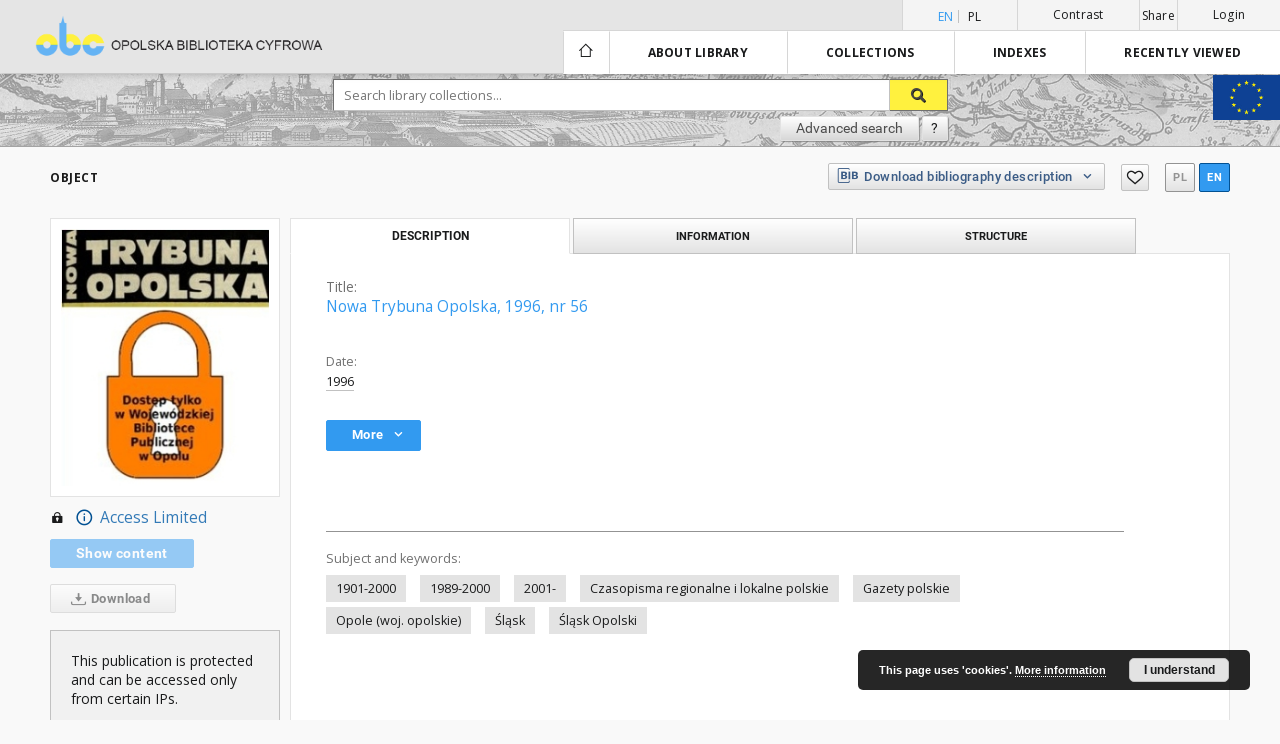

--- FILE ---
content_type: text/html;charset=utf-8
request_url: https://obc.opole.pl/dlibra/publication/3100/edition/2228/nowa-trybuna-opolska-1996-nr-56?language=en
body_size: 243999
content:
<!doctype html>
<html lang="en">
	<head>
		<script src="https://obc.opole.pl/style/dlibra/default/js/script-jquery.min.js" type="text/javascript"></script>

		


<meta charset="utf-8">
<meta http-equiv="X-UA-Compatible" content="IE=edge">
<meta name="viewport" content="width=device-width, initial-scale=1">


<title>Opole Digital Library</title>
<meta name="Description" content="Poprzedni tytuł: Trybuna Opolska" />

<meta property="og:url"                content="https://obc.opole.pl/dlibra/publication/3100/edition/2228/nowa-trybuna-opolska-1996-nr-56?language=en" />
<meta property="og:type"               content="Object" />
<meta property="og:title"              content="Opole Digital Library" />
<meta property="og:description"        content="Poprzedni tytuł: Trybuna Opolska" />
<meta property="og:image"              content="https://obc.opole.pl/image/edition/thumbnail:docmetadata/2228" />

<link rel="icon" type="image/png" href="https://obc.opole.pl/style/common/img/icons/favicon.png" sizes="16x16"> 
<link rel="apple-touch-icon" href="https://obc.opole.pl/style/common/img/icons/apple-touch-icon.png">

<link rel="canonical" href="https://obc.opole.pl/dlibra/publication/3100/edition/2228?language=en" />

<link rel="stylesheet" href="https://obc.opole.pl/style/dlibra/default/css/libs.css?@HASH-TOKEN@">
<link rel="stylesheet" href="https://obc.opole.pl/style/dlibra/default/css/main.css?@HASH-TOKEN@">
<link rel="stylesheet" href="https://obc.opole.pl/style/dlibra/default/css/colors.css?@HASH-TOKEN@">
<link rel="stylesheet" href="https://obc.opole.pl/style/dlibra/default/css/custom.css?@HASH-TOKEN@">


	    <link rel="search"  type="application/opensearchdescription+xml" href="https://obc.opole.pl/OBC_en.xml"  title="OBC" />

										<link rel="meta" type="application/rdf+xml" href="https://obc.opole.pl/dlibra/rdf.xml?type=e&amp;id=2228"/>
	
	<link rel="schema.DC" href="http://purl.org/dc/elements/1.1/" />
	<!--type is "document" for import all tags into zotero-->
	<meta name="DC.type" content="document" />
	<meta name="DC.identifier" content="https://obc.opole.pl/publication/3100" />
	
						<meta name="DC.date" content="1996" />
											<meta name="DC.subject" content="1901-2000" />
					<meta name="DC.subject" content="1989-2000" />
					<meta name="DC.subject" content="2001-" />
					<meta name="DC.subject" content="Czasopisma regionalne i lokalne polskie" />
					<meta name="DC.subject" content="Gazety polskie" />
					<meta name="DC.subject" content="Opole (woj. opolskie)" />
					<meta name="DC.subject" content="&#346;l&#261;sk" />
					<meta name="DC.subject" content="&#346;l&#261;sk Opolski" />
								<meta name="DC.format" content="image/x.djvu" />
								<meta name="DC.description" content="Poprzedni tytu&#322;: Trybuna Opolska" />
								<meta name="DC.language" content="polski" />
								<meta name="DC.type" content="czasopismo" />
								<meta name="DC.title" content="Nowa Trybuna Opolska, 1996, nr 56" />
								<meta name="DC.relation" content="oai:obc.opole.pl:publication:3100" />
								<meta name="DC.contributor" content="Siembieda, Maciej. Redaktor naczelny" />
								<meta name="DC.rights" content="Publikacja ta zosta&#322;a udost&#281;pniona na podstawie art. 28 p. 3 ustawy z dnia 4 lutego 1994 r. o prawie autorskim i prawach pokrewnych (Dz.U. 2006 nr 90 poz. 631). Publikacja dost&#281;pna wy&#322;&#261;cznie na terenie Wojew&oacute;dzkiej Biblioteki Publicznej w Opolu." />
								<meta name="DC.publisher" content="Pro Media" />
								<meta name="DC.issued" content="1996" />
			
										<meta name="citation_title" content="Nowa Trybuna Opolska, 1996, nr 56" />
						<meta name="citation_online_date" content="2012/01/05" />
		
							<script type="text/javascript">
var gaJsHost = (("https:" == document.location.protocol) ? "https://ssl." : "http://www.");
document.write(unescape("%3Cscript src='" + gaJsHost + "google-analytics.com/ga.js' type='text/javascript'%3E%3C/script%3E"));
</script>
<script type="text/javascript">
try {
var pageTracker = _gat._getTracker("UA-12041376-4");
pageTracker._trackPageview();
} catch(err) {}</script>

<!-- Google Tag Manager -->
<script>(function(w,d,s,l,i){w[l]=w[l]||[];w[l].push({'gtm.start':
new Date().getTime(),event:'gtm.js'});var f=d.getElementsByTagName(s)[0],
j=d.createElement(s),dl=l!='dataLayer'?'&l='+l:'';j.async=true;j.src=
'https://www.googletagmanager.com/gtm.js?id='+i+dl;f.parentNode.insertBefore(j,f);
})(window,document,'script','dataLayer','GTM-NJZBZKG');</script>
<!-- End Google Tag Manager -->

			
							</head>

	<body class="">

		
		<div class="container--main">

			<header class="header--main" tabindex="-1">

  <ul class="skip-links list-unstyled">
    <li><a href="#main-menu" class="inner">Skip to main menu</a></li>
        <li><a href="#search-form" class="inner">Skip to search engine</a></li>
        <li><a href="#main-content" class="inner">Skip to content</a></li>
    <li><a href="#footer">Skip to footer</a></li>
  </ul>


	
        
  <div class="container--full">
    <nav class="header--top" id="navigationTop">
      <button class="header__menu-toggle navbar-toggle collapsed visible-xs visible-sm" type="button" data-toggle="collapse" data-target="#navbar-collapse" aria-expanded="false">
        <span class="dlibra-icon-menu"></span>
      </button>
      <ul class="header__list hidden-sm hidden-xs">
									      <li class="header__list-item header__list-item--languages hidden-xs hidden-sm">
      <a class="header__list__link header__list__link--language active" href="/" title="English">
          en
      </a>
                                      <a class="header__list__link header__list__link--language" href="https://obc.opole.pl/dlibra/publication/3100/edition/2228/nowa-trybuna-opolska-1996-nr-56?language=pl" title="polski">pl</a>
                  </li>
      <li class="header__languages-item visible-xs visible-sm">
              <a href="https://obc.opole.pl/dlibra/publication/3100/edition/2228/nowa-trybuna-opolska-1996-nr-56?language=en" class="header__languages__link active">en</a>
              <a href="https://obc.opole.pl/dlibra/publication/3100/edition/2228/nowa-trybuna-opolska-1996-nr-56?language=pl" class="header__languages__link ">pl</a>
          </li>
  
				        <li class="header__list-item">
          <button class="header__list__link contrast__link" data-contrast="false">
            <span class="dlibra-icon-contrast"></span>
            Contrast
          </button>
        </li>

        <li class="header__list-item">
          <div class="a2a--header">
            <div class="a2a_kit a2a_kit_size_32 a2a_default_style" data-a2a-url="https://obc.opole.pl/dlibra/publication/3100/edition/2228/nowa-trybuna-opolska-1996-nr-56?language=en">
              <a class="a2a_dd header__list__link" href="https://www.addtoany.com/share">Share</a>
            </div>
            <script>
               var a2a_config = a2a_config || {};
               a2a_config.onclick = 1;
               a2a_config.locale = "en";
               a2a_config.color_main = "D7E5ED";
               a2a_config.color_border = "9D9D9D";
               a2a_config.color_link_text = "333333";
               a2a_config.color_link_text_hover = "333333";
               a2a_config.color_bg = "d9d9d9";
               a2a_config.icon_color = "#767676";
							 a2a_config.num_services = 6;
							 a2a_config.prioritize = ["facebook", "wykop", "twitter", "pinterest", "email", "gmail"];
            </script>
            <script async src="//static.addtoany.com/menu/page.js"></script>
          </div>
        </li>
        <li class="header__list-item">
                      <a href="https://obc.opole.pl/dlibra/login?refUrl=aHR0cHM6Ly9vYmMub3BvbGUucGwvZGxpYnJhL3B1YmxpY2F0aW9uLzMxMDAvZWRpdGlvbi8yMjI4L25vd2EtdHJ5YnVuYS1vcG9sc2thLTE5OTYtbnItNTY_bGFuZ3VhZ2U9ZW4" class="header__list__link" >
              Login
            </a>
                  </li>
      </ul>
    </nav>
  </div>
  <div class="navbar menu--desktop" role="navigation">
    <div class="container--full">
      <div class="menu__header">
        <a class="menu__logo" href="https://obc.opole.pl">
          <img src="https://obc.opole.pl/style/dlibra/default/img/custom-images/logo.png
" title="Opole Digital Library" alt="Opole Digital Library"/>
        </a>
      </div>
      <div class="menu__collapse" id="navbar-collapse" js-menu>
					<div class="menu__back__container visible-xs visible-sm" js-back-container>
					</div>
          <button class="header__menu-toggle--inner navbar-toggle collapsed visible-xs visible-sm" type="button" data-toggle="collapse" data-target="#navbar-collapse" aria-expanded="false" js-close></button>
          <ul class="header__languages visible-xs visible-sm">
                                <li class="header__list-item header__list-item--languages hidden-xs hidden-sm">
      <a class="header__list__link header__list__link--language active" href="/" title="English">
          en
      </a>
                                      <a class="header__list__link header__list__link--language" href="https://obc.opole.pl/dlibra/publication/3100/edition/2228/nowa-trybuna-opolska-1996-nr-56?language=pl" title="polski">pl</a>
                  </li>
      <li class="header__languages-item visible-xs visible-sm">
              <a href="https://obc.opole.pl/dlibra/publication/3100/edition/2228/nowa-trybuna-opolska-1996-nr-56?language=en" class="header__languages__link active">en</a>
              <a href="https://obc.opole.pl/dlibra/publication/3100/edition/2228/nowa-trybuna-opolska-1996-nr-56?language=pl" class="header__languages__link ">pl</a>
          </li>
  
                      </ul>
          <div class="header__user visible-xs visible-sm">
                          <a href="https://obc.opole.pl/dlibra/login" class="header__user__link pull-left">
                Login
              </a>
							<a href="" class="header__user__link contrast__link" data-contrast="false">
								<span class="dlibra-icon-contrast"></span>
								Contrast
							</a>
              <div class="a2a--header header__user__a2a">
		            <div class="a2a_kit a2a_kit_size_32 a2a_default_style">
		              <a class="a2a_dd header__user__link" href="https://www.addtoany.com/share">Share</a>
		            </div>
		            <script>
		               var a2a_config = a2a_config || {};
		               a2a_config.onclick = 1;
		               a2a_config.locale = "en";
									 a2a_config.num_services = 6;
									 a2a_config.prioritize = ["facebook", "wykop", "twitter", "pinterest", "email", "gmail"];
		            </script>
		            <script async src="//static.addtoany.com/menu/page.js"></script>
		          </div>
                      </div>
          <button class="menu__back hidden" js-back>
            <span class="dlibra-icon-chevron-left"></span>
            Back
          </button>
          <ul class="menu__nav nav">
            <li class=" hidden-xs hidden-sm">
              <a href="https://obc.opole.pl" class="home" title="Main page">
                <span class="dlibra-icon-home"></span>
              </a>
            </li>
                           	
						<li>
				<a href="#" class="dropdown-toggle hidden-xs hidden-sm" data-toggle="dropdown" js-section js-section-text>
					About library
				</a>
				<a href="#" class="dropdown-toggle visible-xs visible-sm" data-toggle="dropdown" js-section js-section-text tabindex="-1">
					About library
				</a>
				<button class="dlibra-icon-chevron-right visible-xs visible-sm dropdown-toggle dropdown-icon" title="Show/hide objects list"></button>
					<ul class="dropdown-menu pull-right">

		<li class="visible-xs header__current" js-current>
			<span class="dlibra-icon-chevron-right"></span>
		</li>
									<li>
										<a href="https://obc.opole.pl/dlibra/text?id=example-page" class="menu__nav--no-dropdown">
							Project Description
									</a>
				</li>
												<li>
																					<a href="https://obc.opole.pl/dlibra/contact" class="menu__nav--no-dropdown">
							Contact
														</a>
				</li>
												<li>
										<a href="https://obc.opole.pl/dlibra/text?id=regulations" class="menu__nav--no-dropdown">
							Example page with regulations
									</a>
				</li>
												<li>
										<a href="https://obc.opole.pl/dlibra/text?id=plain-content" class="menu__nav--no-dropdown">
							Content for websearchers
									</a>
				</li>
						</ul>
				</li>
			



                           
  <li class="">
    <a href="#" class="dropdown-toggle hidden-xs hidden-sm" data-toggle="dropdown"  js-section js-section-text>
      Collections
    </a>
    <a href="#" class="dropdown-toggle visible-xs visible-sm" data-toggle="dropdown"  js-section js-section-text tabindex="-1">
      Collections
    </a>
    <button class="dlibra-icon-chevron-right visible-xs visible-sm dropdown-toggle dropdown-icon" title="Show/hide objects list"></button>
    <ul class="dropdown-menu pull-right">
      <li class="visible-xs visible-sm header__current" js-current>
        <span class="dlibra-icon-chevron-right"></span>
      </li>
            	
            	<li>
				<button class="dlibra-icon-circle-plus hidden-xs hidden-sm dropdown-toggle dropdown-icon" title="Show/hide objects list">
		</button><a href="https://obc.opole.pl/dlibra/collectiondescription/41" js-section-text>
			OBC partners
		</a>
		<button class="dlibra-icon-chevron-right visible-xs visible-sm dropdown-toggle dropdown-icon" title="Show/hide objects list"></button>
		<ul class="dropdown-menu">
			<li class="visible-xs visible-sm header__current" js-current>
				<span class="dlibra-icon-chevron-right"></span>
			</li>
							<li>
				<a href="https://obc.opole.pl/dlibra/collectiondescription/43" class="menu__nav--no-dropdown">
			Miejska Biblioteka Publiczna w Opolu
		</a>
	</li>
							<li>
				<a href="https://obc.opole.pl/dlibra/collectiondescription/45" class="menu__nav--no-dropdown">
			Muzeum Piastów Śląskich w Brzegu
		</a>
	</li>
							<li>
				<a href="https://obc.opole.pl/dlibra/collectiondescription/44" class="menu__nav--no-dropdown">
			Muzeum Ziemi Prudnickiej
		</a>
	</li>
							<li>
				<a href="https://obc.opole.pl/dlibra/collectiondescription/42" class="menu__nav--no-dropdown">
			Pedagogiczna Biblioteka Wojewódzka w Opolu
		</a>
	</li>
							<li>
				<a href="https://obc.opole.pl/dlibra/collectiondescription/46" class="menu__nav--no-dropdown">
			Opole Medical School
		</a>
	</li>
							<li>
				<a href="https://obc.opole.pl/dlibra/collectiondescription/51" class="menu__nav--no-dropdown">
			Gminna Biblioteka Publiczna w Pokoju
		</a>
	</li>
							<li>
				<a href="https://obc.opole.pl/dlibra/collectiondescription/52" class="menu__nav--no-dropdown">
			Instytut Śląski
		</a>
	</li>
					</ul>
	</li>
            	<li>
				<button class="dlibra-icon-circle-plus hidden-xs hidden-sm dropdown-toggle dropdown-icon" title="Show/hide objects list">
		</button><a href="https://obc.opole.pl/dlibra/collectiondescription/9" js-section-text>
			Regional materials
		</a>
		<button class="dlibra-icon-chevron-right visible-xs visible-sm dropdown-toggle dropdown-icon" title="Show/hide objects list"></button>
		<ul class="dropdown-menu">
			<li class="visible-xs visible-sm header__current" js-current>
				<span class="dlibra-icon-chevron-right"></span>
			</li>
							<li>
				<a href="https://obc.opole.pl/dlibra/collectiondescription/27" class="menu__nav--no-dropdown">
			Legislation
		</a>
	</li>
							<li>
				<a href="https://obc.opole.pl/dlibra/collectiondescription/25" class="menu__nav--no-dropdown">
			Bibliographies
		</a>
	</li>
							<li>
				<a href="https://obc.opole.pl/dlibra/collectiondescription/14" class="menu__nav--no-dropdown">
			Periodicals
		</a>
	</li>
							<li>
				<button class="dlibra-icon-circle-plus hidden-xs hidden-sm dropdown-toggle dropdown-icon" title="Show/hide objects list">
		</button><a href="https://obc.opole.pl/dlibra/collectiondescription/11" js-section-text>
			Ephemera
		</a>
		<button class="dlibra-icon-chevron-right visible-xs visible-sm dropdown-toggle dropdown-icon" title="Show/hide objects list"></button>
		<ul class="dropdown-menu">
			<li class="visible-xs visible-sm header__current" js-current>
				<span class="dlibra-icon-chevron-right"></span>
			</li>
							<li>
				<a href="https://obc.opole.pl/dlibra/collectiondescription/21" class="menu__nav--no-dropdown">
			Silesian Uprisings and Upper Silesia plebiscite
		</a>
	</li>
					</ul>
	</li>
							<li>
				<a href="https://obc.opole.pl/dlibra/collectiondescription/54" class="menu__nav--no-dropdown">
			Regional graphics
		</a>
	</li>
							<li>
				<a href="https://obc.opole.pl/dlibra/collectiondescription/10" class="menu__nav--no-dropdown">
			Books
		</a>
	</li>
							<li>
				<a href="https://obc.opole.pl/dlibra/collectiondescription/19" class="menu__nav--no-dropdown">
			Regional postcards
		</a>
	</li>
					</ul>
	</li>
            	<li>
				<button class="dlibra-icon-circle-plus hidden-xs hidden-sm dropdown-toggle dropdown-icon" title="Show/hide objects list">
		</button><a href="https://obc.opole.pl/dlibra/collectiondescription/12" js-section-text>
			Cultural heritage
		</a>
		<button class="dlibra-icon-chevron-right visible-xs visible-sm dropdown-toggle dropdown-icon" title="Show/hide objects list"></button>
		<ul class="dropdown-menu">
			<li class="visible-xs visible-sm header__current" js-current>
				<span class="dlibra-icon-chevron-right"></span>
			</li>
							<li>
				<a href="https://obc.opole.pl/dlibra/collectiondescription/17" class="menu__nav--no-dropdown">
			Old prints
		</a>
	</li>
							<li>
				<a href="https://obc.opole.pl/dlibra/collectiondescription/18" class="menu__nav--no-dropdown">
			Manuscripts
		</a>
	</li>
							<li>
				<a href="https://obc.opole.pl/dlibra/collectiondescription/20" class="menu__nav--no-dropdown">
			Cimelia after the conservation
		</a>
	</li>
							<li>
				<a href="https://obc.opole.pl/dlibra/collectiondescription/22" class="menu__nav--no-dropdown">
			Graphics
		</a>
	</li>
							<li>
				<a href="https://obc.opole.pl/dlibra/collectiondescription/34" class="menu__nav--no-dropdown">
			Cartography
		</a>
	</li>
							<li>
				<a href="https://obc.opole.pl/dlibra/collectiondescription/47" class="menu__nav--no-dropdown">
			Conservation of old prints 2017-2019
		</a>
	</li>
							<li>
				<a href="https://obc.opole.pl/dlibra/collectiondescription/56" class="menu__nav--no-dropdown">
			Conservation of old prints MKiDN 2022-
		</a>
	</li>
							<li>
				<a href="https://obc.opole.pl/dlibra/collectiondescription/57" class="menu__nav--no-dropdown">
			Conservation of old prints MKiDN 2023
		</a>
	</li>
							<li>
				<a href="https://obc.opole.pl/dlibra/collectiondescription/58" class="menu__nav--no-dropdown">
			Conservation of old prints MKiDN 2024
		</a>
	</li>
					</ul>
	</li>
            	<li>
				<button class="dlibra-icon-circle-plus hidden-xs hidden-sm dropdown-toggle dropdown-icon" title="Show/hide objects list">
		</button><a href="https://obc.opole.pl/dlibra/collectiondescription/13" js-section-text>
			Contemporary collection
		</a>
		<button class="dlibra-icon-chevron-right visible-xs visible-sm dropdown-toggle dropdown-icon" title="Show/hide objects list"></button>
		<ul class="dropdown-menu">
			<li class="visible-xs visible-sm header__current" js-current>
				<span class="dlibra-icon-chevron-right"></span>
			</li>
							<li>
				<a href="https://obc.opole.pl/dlibra/collectiondescription/15" class="menu__nav--no-dropdown">
			Periodicals
		</a>
	</li>
							<li>
				<a href="https://obc.opole.pl/dlibra/collectiondescription/16" class="menu__nav--no-dropdown">
			Books
		</a>
	</li>
							<li>
				<a href="https://obc.opole.pl/dlibra/collectiondescription/26" class="menu__nav--no-dropdown">
			bibliographies
		</a>
	</li>
							<li>
				<a href="https://obc.opole.pl/dlibra/collectiondescription/30" class="menu__nav--no-dropdown">
			Manuscripts
		</a>
	</li>
							<li>
				<a href="https://obc.opole.pl/dlibra/collectiondescription/31" class="menu__nav--no-dropdown">
			office documents
		</a>
	</li>
							<li>
				<a href="https://obc.opole.pl/dlibra/collectiondescription/40" class="menu__nav--no-dropdown">
			Legislation
		</a>
	</li>
					</ul>
	</li>
            	<li>
				<button class="dlibra-icon-circle-plus hidden-xs hidden-sm dropdown-toggle dropdown-icon" title="Show/hide objects list">
		</button><a href="https://obc.opole.pl/dlibra/collectiondescription/23" js-section-text>
			e-Reading Room
		</a>
		<button class="dlibra-icon-chevron-right visible-xs visible-sm dropdown-toggle dropdown-icon" title="Show/hide objects list"></button>
		<ul class="dropdown-menu">
			<li class="visible-xs visible-sm header__current" js-current>
				<span class="dlibra-icon-chevron-right"></span>
			</li>
							<li>
				<a href="https://obc.opole.pl/dlibra/collectiondescription/28" class="menu__nav--no-dropdown">
			Newspapers
		</a>
	</li>
							<li>
				<a href="https://obc.opole.pl/dlibra/collectiondescription/29" class="menu__nav--no-dropdown">
			Calendars
		</a>
	</li>
							<li>
				<a href="https://obc.opole.pl/dlibra/collectiondescription/39" class="menu__nav--no-dropdown">
			Photography
		</a>
	</li>
					</ul>
	</li>
            	<li>
				<a href="https://obc.opole.pl/dlibra/collectiondescription/24" class="menu__nav--no-dropdown">
			Music Collection
		</a>
	</li>
            	<li>
				<a href="https://obc.opole.pl/dlibra/collectiondescription/33" class="menu__nav--no-dropdown">
			Recommended
		</a>
	</li>
            	<li>
				<a href="https://obc.opole.pl/dlibra/collectiondescription/35" class="menu__nav--no-dropdown">
			Emil Kornaś Collection
		</a>
	</li>
            	<li>
				<button class="dlibra-icon-circle-plus hidden-xs hidden-sm dropdown-toggle dropdown-icon" title="Show/hide objects list">
		</button><a href="https://obc.opole.pl/dlibra/collectiondescription/36" js-section-text>
			Postcards
		</a>
		<button class="dlibra-icon-chevron-right visible-xs visible-sm dropdown-toggle dropdown-icon" title="Show/hide objects list"></button>
		<ul class="dropdown-menu">
			<li class="visible-xs visible-sm header__current" js-current>
				<span class="dlibra-icon-chevron-right"></span>
			</li>
							<li>
				<a href="https://obc.opole.pl/dlibra/collectiondescription/37" class="menu__nav--no-dropdown">
			Christmas postcards
		</a>
	</li>
							<li>
				<a href="https://obc.opole.pl/dlibra/collectiondescription/38" class="menu__nav--no-dropdown">
			Postcards
		</a>
	</li>
					</ul>
	</li>
            	<li>
				<button class="dlibra-icon-circle-plus hidden-xs hidden-sm dropdown-toggle dropdown-icon" title="Show/hide objects list">
		</button><a href="https://obc.opole.pl/dlibra/collectiondescription/49" js-section-text>
			Opole
		</a>
		<button class="dlibra-icon-chevron-right visible-xs visible-sm dropdown-toggle dropdown-icon" title="Show/hide objects list"></button>
		<ul class="dropdown-menu">
			<li class="visible-xs visible-sm header__current" js-current>
				<span class="dlibra-icon-chevron-right"></span>
			</li>
							<li>
				<a href="https://obc.opole.pl/dlibra/collectiondescription/53" class="menu__nav--no-dropdown">
			National Festival of Polish Song in Opole
		</a>
	</li>
					</ul>
	</li>
            	<li>
				<a href="https://obc.opole.pl/dlibra/collectiondescription/55" class="menu__nav--no-dropdown">
			Eastern Borderlands of the Polish Republic
		</a>
	</li>
          </ul>
  </li>


                           


<li>
	<a href="#" class="dropdown-toggle hidden-xs hidden-sm" data-toggle="dropdown" js-section js-section-text>
		Indexes
	</a>
	<a href="#" class="dropdown-toggle visible-xs visible-sm" data-toggle="dropdown" js-section js-section-text tabindex="-1">
		Indexes
	</a>
	<button class="dlibra-icon-chevron-right visible-xs visible-sm dropdown-toggle dropdown-icon" title="Show/hide objects list"></button>
	<ul class="dropdown-menu pull-right">
		<li class="visible-xs visible-sm header__current" js-current>
			<span class="dlibra-icon-chevron-right"></span>
		</li>
					<li title="A name given to the resource.">
				<button class="dlibra-icon-circle-plus hidden-xs hidden-sm dropdown-toggle dropdown-icon" title="Show/hide sub-attributes list">
		</button><a href="https://obc.opole.pl/dlibra/indexsearch?rdfName=Title&ipp=60&p=0" js-section-text>
			Title
		</a>
		<button class="dlibra-icon-chevron-right visible-xs visible-sm dropdown-toggle dropdown-icon" title="Show/hide sub-attributes list"></button>
		<ul class="dropdown-menu">
			<li class="visible-xs visible-sm header__current" js-current>
				<span class="dlibra-icon-chevron-right"></span>
			</li>
							<li title="A short name of the group (e.g., a journal) this resource belongs to.">
				<a href="https://obc.opole.pl/dlibra/indexsearch?rdfName=GroupTitle&ipp=60&p=0" class="menu__nav--no-dropdown">
			Group publication title
		</a>
	</li>
					</ul>
	</li>
					<li title="An entity primarily responsible for making the content of the resource.">
				<a href="https://obc.opole.pl/dlibra/indexsearch?rdfName=Creator&ipp=60&p=0" class="menu__nav--no-dropdown">
			Creator
		</a>
	</li>
					<li title="The topic of the content of the resource.">
				<a href="https://obc.opole.pl/dlibra/indexsearch?rdfName=Subject&ipp=60&p=0" class="menu__nav--no-dropdown">
			Keywords
		</a>
	</li>
					<li title="An account of the content of the resource.">
				<button class="dlibra-icon-circle-plus hidden-xs hidden-sm dropdown-toggle dropdown-icon" title="Show/hide sub-attributes list">
		</button><a href="https://obc.opole.pl/dlibra/indexsearch?rdfName=Description&ipp=60&p=0" js-section-text>
			Description
		</a>
		<button class="dlibra-icon-chevron-right visible-xs visible-sm dropdown-toggle dropdown-icon" title="Show/hide sub-attributes list"></button>
		<ul class="dropdown-menu">
			<li class="visible-xs visible-sm header__current" js-current>
				<span class="dlibra-icon-chevron-right"></span>
			</li>
							<li title="">
				<a href="https://obc.opole.pl/dlibra/indexsearch?rdfName=wwwDesc&ipp=60&p=0" class="menu__nav--no-dropdown">
			www description
		</a>
	</li>
					</ul>
	</li>
					<li title="An entity responsible for making the resource available.">
				<button class="dlibra-icon-circle-plus hidden-xs hidden-sm dropdown-toggle dropdown-icon" title="Show/hide sub-attributes list">
		</button><a href="https://obc.opole.pl/dlibra/indexsearch?rdfName=Publisher&ipp=60&p=0" js-section-text>
			Publisher
		</a>
		<button class="dlibra-icon-chevron-right visible-xs visible-sm dropdown-toggle dropdown-icon" title="Show/hide sub-attributes list"></button>
		<ul class="dropdown-menu">
			<li class="visible-xs visible-sm header__current" js-current>
				<span class="dlibra-icon-chevron-right"></span>
			</li>
							<li title="">
				<a href="https://obc.opole.pl/dlibra/indexsearch?rdfName=Place&ipp=60&p=0" class="menu__nav--no-dropdown">
			Place of publication
		</a>
	</li>
					</ul>
	</li>
					<li title="An entity responsible for making contributions to the content of the resource.">
				<a href="https://obc.opole.pl/dlibra/indexsearch?rdfName=Contributor&ipp=60&p=0" class="menu__nav--no-dropdown">
			Contributor
		</a>
	</li>
					<li title="A date associated with an event in the life cycle of the resource">
				<a href="https://obc.opole.pl/dlibra/indexsearch?rdfName=Date&ipp=60&p=0" class="menu__nav--no-dropdown">
			Date
		</a>
	</li>
					<li title="The nature or genre of the content of the resource.">
				<a href="https://obc.opole.pl/dlibra/indexsearch?rdfName=Type&ipp=60&p=0" class="menu__nav--no-dropdown">
			Resource Type
		</a>
	</li>
					<li title="The physical or digital manifestation of the resource.">
				<a href="https://obc.opole.pl/dlibra/indexsearch?rdfName=Format&ipp=60&p=0" class="menu__nav--no-dropdown">
			Format
		</a>
	</li>
					<li title="An unambiguous reference to the resource within a given context.">
				<a href="https://obc.opole.pl/dlibra/indexsearch?rdfName=Identifier&ipp=60&p=0" class="menu__nav--no-dropdown">
			Resource Identifier
		</a>
	</li>
					<li title="A Reference to a resource from which the present resource is derived.">
				<a href="https://obc.opole.pl/dlibra/indexsearch?rdfName=Source&ipp=60&p=0" class="menu__nav--no-dropdown">
			Original Identifier
		</a>
	</li>
					<li title="A language of the intellectual content of the resource.">
				<a href="https://obc.opole.pl/dlibra/indexsearch?rdfName=Language&ipp=60&p=0" class="menu__nav--no-dropdown">
			Language
		</a>
	</li>
					<li title="A reference to a related resource.">
				<a href="https://obc.opole.pl/dlibra/indexsearch?rdfName=Relation&ipp=60&p=0" class="menu__nav--no-dropdown">
			Relation
		</a>
	</li>
					<li title="The extent or scope of the content of the resource.">
				<a href="https://obc.opole.pl/dlibra/indexsearch?rdfName=Coverage&ipp=60&p=0" class="menu__nav--no-dropdown">
			Coverage
		</a>
	</li>
					<li title="Information about rights held in and over the resource.">
				<a href="https://obc.opole.pl/dlibra/indexsearch?rdfName=Rights&ipp=60&p=0" class="menu__nav--no-dropdown">
			Rights Management
		</a>
	</li>
					<li title="Readers tags.">
				<a href="https://obc.opole.pl/dlibra/indexsearch?rdfName=Tags&ipp=60&p=0" class="menu__nav--no-dropdown">
			Tags
		</a>
	</li>
					<li title="Institution or person who co-finances the digitization of a work">
				<a href="https://obc.opole.pl/dlibra/indexsearch?rdfName=Sponsor&ipp=60&p=0" class="menu__nav--no-dropdown">
			Digitalization Sponsor
		</a>
	</li>
			</ul>
</li>


                           <li>
  <button class="dlibra-icon-chevron-right visible-xs visible-sm dropdown-toggle dropdown-icon" title="Show/hide objects list"></button>
  <a href="#" class="dropdown-toggle hidden-xs hidden-sm" data-toggle="dropdown" js-section js-section-text>
    Recently viewed
  </a>
  <a href="#" class="dropdown-toggle  visible-xs visible-sm" data-toggle="dropdown" js-section js-section-text tabindex="-1">
    Recently viewed
  </a>
	<ul class="dropdown-menu pull-right lastviewed">
    <li class="visible-xs visible-sm header__current" js-current>
      <span class="dlibra-icon-chevron-right"></span>
    </li>
    <li>
      <a href="#" class="dropdown-toggle" data-toggle="dropdown" js-section-text >
        Objects
      </a>
      <button class="dlibra-icon-chevron-right visible-xs visible-sm dropdown-toggle dropdown-icon" title="Show/hide objects list"></button>
      <ul class="dropdown-menu pull-right">
        <li class="visible-xs visible-sm header__current" js-current>
          <span class="dlibra-icon-chevron-right"></span>
        </li>
		          </ul>
    </li>
    <li>
      <a href="#" class="dropdown-toggle" data-toggle="dropdown" js-section-text >
        Collections
      </a>
      <button class="dlibra-icon-chevron-right visible-xs visible-sm dropdown-toggle dropdown-icon" title="Show/hide objects list"></button>
      <ul class="dropdown-menu pull-right">
  			<li class="visible-xs visible-sm header__current" js-current>
  				<span class="dlibra-icon-chevron-right"></span>
  			</li>
		          </ul>
    </li>
  </ul>
</li>


                      </ul>
          <div class="menu__more hidden" js-more>
            <span class="dlibra-icon-chevron-long-down"></span>
          </div>
      </div>
    </div>
  </div>
</header>

<a class="eu__logo" href="
	https://wbp.opole.pl/index.php?option=com_content&view=article&id=349:fundusze-unijne&catid=2
">
  <img src="https://obc.opole.pl/style/dlibra/default/img/custom-images/eu-logo.jpg" class="eu__logo--img"/>
</a>

							
<section id="search-form">
	<div class="container--full">
	  <div class="header__search--subpage parallax-window"
>
			<div class="search__box--subpage">
								<form class="search__box--subpage__form" method="get" action="https://obc.opole.pl/dlibra/results">
					<label class="hidden-access" for="searchInput" title="Search field">Search field</label>
					<input class="search__box--subpage__input" id="searchInput" name="q" placeholder="Search library collections..." required type="text"  maxlength="2001">
					<input name="action" value="SimpleSearchAction" type="hidden">
					<input name="type" value="-6" type="hidden">
					<input name="p" value="0" type="hidden">
					
					<button class="search__box--subpage__submit" type="submit" title="Search">
						 <span class="dlibra-icon-search"></span>
					</button>
				</form>

				<div class="search__box--subpage__advanced-container">
					<a href="https://obc.opole.pl/dlibra/advsearch"
							class="search__box--subpage__advanced"
							title="Advanced search"
							data-advanced-search>
							Advanced search					</a>

					<a href="https://obc.opole.pl/dlibra/text?id=text-query-format" class="search__box--subpage__advanced-about" title="How to form a search query properly?">
						<span>?</span>
					</a>
				</div>
				<div class="clearfix"></div>
	    </div>
				  </div>
	</div>
</section>

			
			<div id="main-content" class="anchor"></div>

			
												
<section>
<div id="publicationComponentData" data-homepageUrl="https://obc.opole.pl" data-servletName="/dlibra"
	data-isUserLoggedIn="false" data-editionId="2228" data-publicationId="3100"
	data-permReqSuccessMsg="Request sent"
	data-permReqErrorMsg="Sending request failed"
	data-permReqWrongEmailMsg="Wrong email"
	data-permReqEmptyReasonMsg="Message is empty"
	data-youHaveToBeLoggedMsg="You have to be logged in"
	data-favoritesAddedMsg="Added to favorites."
	data-favoritesDeletedMsg="Deleted from favorites"
	data-favoritesErrorMsg="An error occurred while adding to favorites">
</div>

	<div class="modal fade modal--access" tabindex="-1" role="dialog" js-modal="access">
  <div class="modal-dialog" role="document" js-modal-inner>
    <div class="modal-content">
      <button type="button" class="modal-close" data-dismiss="modal" aria-label="Close"></button>
      <div class="modal-header">
        <h4 class="modal-title">Secured publication</h4>
      </div>
			<form id="sendPermissionRequestForm" action="javascript:void(0)">
				<div class="modal-body">
					 <p class="modal-desc">This publication is unavailable to your account. If you have more privileged account please try to use it
or contact with the institution connected to this digital library.</p>
					 <label class="modal-label" for="userEmail">Type your email<sup>*</sup></label>
					 <input class="modal-input" required type="email" name="userEmail" id="userEmail" value="" >
					 <input type="hidden" name="editionId" value="2228" id="editionId">
					 <input type="hidden" name="publicationId" value="3100" id="publicationId">
					 <label class="modal-label" for="requestReason">Type your reason<sup>*</sup></label>
					 <textarea class="modal-textarea" required name="requestReason" id="requestReason" cols="50" rows="5" ></textarea>
					 <input type="hidden" name="homeURL" id="homeURL" value="https://obc.opole.pl/dlibra">
				</div>
				<div class="modal-footer">
					<button class="modal-dismiss" type="button" class="btn btn-default" data-dismiss="modal">Cancel</button>
					<button class="modal-submit" js-send-request>Send</button>
				</div>
		 </form>
    </div><!-- /.modal-content -->
  </div><!-- /.modal-dialog -->
  <div class="modal-more hidden" js-modal-more></div>
</div><!-- /.modal -->



<div class="container--page container--component-object-container">
  <div class="object">
    <div class="object__box--top">
      <h2 class="object__header">
        Object
      </h2>
			<div class="object__header-buttons">
				<div class="dropdown object__dropdown">
			    <button class="object__dropdown-bib-button dropdown-toggle" type="button" data-toggle="dropdown">
						<span class="dlibra-icon-bib object__dropdown-bib-add"></span>
						<span class="hidden-xs">Download bibliography description</span>
						<span class="dlibra-icon-chevron-down"></span>
					</button>
			    <ul class="object__dropdown-bib dropdown-menu pull-right">
						<li>
							<a download="3100.ris" href="https://obc.opole.pl/dlibra/dlibra.ris?type=e&amp;id=2228">
								ris
							</a>
						</li>
						<li>
							<a download="3100.bib" href="https://obc.opole.pl/dlibra/dlibra.bib?type=e&amp;id=2228">
								BibTeX
							</a>
						</li>
			    </ul>
			  </div>
				<button type="button" class="object__button-fav "
					title="Add to favorites"
					data-addToFav="Add to favorites"
					data-deleteFromFav="Remove from favorites"
          data-text-swap=' Remove from favorites'
	        data-text-original=' Add to favorites'
          data-ajaxurl="https://obc.opole.pl/dlibra/ajax.xml"
          data-ajaxparams="wid=Actions&amp;pageId=publication&amp;actionId=AddToFavouriteAction&amp;eid=2228"
          data-addedtofavlab="Added to favourities."
          data-removedfromfavlab="Removed from favourities"
          data-onlylogged="You have to be logged in"
          data-error="An error occured during adding to favourites"
          js-add-fav-object>
					<span class="dlibra-icon-heart"></span>
				</button>
	      <ul class="lang__list">
	        <li class="lang__list-item">
	        	          		            	<a class="lang__link "  href="?action=ChangeMetaLangAction&amp;id=2228&amp;lang=pl">
	              		pl
	            	</a>
	          		            	<a class="lang__link active"  href="?action=ChangeMetaLangAction&amp;id=2228&amp;lang=en">
	              		en
	            	</a>
	          		       		        </li>
	      </ul>
			</div>


      <div class="settings__error" js-settings-errors>
    		<div class="settings__success" style="display: none;" js-settings-success>
    			<span>Subscribtion state has been changed.</span>
    			<button class="settings__error-close" title="Close info dialog" js-error-close></button>
    		</div>
    		<div class="settings__error-item" style="display: none;" js-settings-error tabindex="-1">
    			<span>Error while changing subscribtion state.</span>
    			<button class="settings__error-close" title="Close info dialog" js-error-close></button>
    		</div>
    	</div>

    </div>
    <div class="object__box--left">
      <div class="object__image">
                
        											<img src="https://obc.opole.pl/image/edition/thumbnail:docmetadata/2228" class="img-responsive" alt=""/>
					              </div>

			
			<div class="object__download">
								
					
						<a class="download__header" href="#"  title='You do not have permission to view this object'>
							<div class="download__header-icons hidden-xs">
								<span class="dlibra-icon-locked"></span>
								<span class="dlibra-icon-circle-info info"></span>
							</div>
							<span class="visible-xs">
								<span class="dlibra-icon-locked"></span>
								<span class="dlibra-icon-circle-info info"></span>
							</span>
							Access Limited
						</a>
					
											<h3 class="download__header--all">
							<ul class="download__buttons disabled">
								<li class="download__buttons-item">
									<a class="download__button" href="" >Show content</a>
								</li>
							</ul>
						</h3>
					
					<a class="download__all-button disabled hidden-xs" href="">
						<span class="dlibra-icon-download"></span>
													Download
											</a>
					<div class="clearfix"></div>

							</div>
							<div class="accessMessage accessMessage--left">
			<div class="message">This publication is protected and can be accessed only from certain IPs.</div>
		</div>
	    </div>
						<div class="accessMessage accessMessage--top">
			<div class="message">This publication is protected and can be accessed only from certain IPs.</div>
		</div>
	    <div class="object__box--right">
      <ul class="nav nav-tabs object__tabs" role="tablist">
        <li class="tab__item" role="presentation">
          <a href="#description" aria-controls="description" role="tab" data-toggle="tab" class="tab__item--description">Description</a>
        </li>
        <li class="tab__item" role="presentation">
          <a href="#info" aria-controls="info" role="tab" data-toggle="tab" class="tab__item--info">Information</a>
        </li>
                  <li class="tab__item" role="presentation">
            <a href="#structure" aria-controls="structure" role="tab" data-toggle="tab" class="tab__item--structure">Structure</a>
          </li>
                      </ul>
      <div class="tab-content">
        <div class="tab-content__heading">
            <h3 class="object__title">
																	<span class="object__subheader">Title:</span>
									<span class="dlibra-icon-circle-locked"></span>
																													Nowa Trybuna Opolska, 1996, nr 56
																					
            </h3>
        </div>

				<!-- first tab start -->
        <div role="tabpanel" class="tab-pane object__pane" id="description">
          <div class="tab-content__container">
						<div class="desc__info">
					            	                							<h4 class="object__subheader">				Date:
		</h4>
		<p class="object__desc">
						
																			<a href="https://obc.opole.pl//dlibra/metadatasearch?action=AdvancedSearchAction&type=-3&val1=Date:19960101~19961231"
					title="Jan 1, 1996 - Dec 31, 1996">
					1996</a>
					      		</p>
	
				            						</div>

                          <button class="object__more" type="button" data-toggle="collapse" data-target="#moreInfo" data-object-more="More" data-object-less="Less">
                <span class="text">More</span>
								<span class="icon dlibra-icon-chevron-down"></span>
              </button>
            <div id="moreInfo" class="collapse desc__more-info">
                             								<h4 class="object__subheader">				Description:
		</h4>
		<p class="object__desc">
						
											<span>Poprzedni tytuł: Trybuna Opolska</span>
					      		</p>
	
			                             								<h4 class="object__subheader">				Publisher:
		</h4>
		<p class="object__desc">
						
																			<a href="https://obc.opole.pl//dlibra/metadatasearch?action=AdvancedSearchAction&type=-3&val1=Publisher:%22Pro+Media%22"
					title="">
					Pro Media</a>
					      		</p>
	
															<h4 class="object__subheader">				Place of publication:
		</h4>
		<p class="object__desc">
						
																			<a href="https://obc.opole.pl//dlibra/metadatasearch?action=AdvancedSearchAction&type=-3&val1=Place:%22Opole%22"
					title="">
					Opole</a>
					      		</p>
	
									                             								<h4 class="object__subheader">				Contributor:
		</h4>
		<p class="object__desc">
						
																			<a href="https://obc.opole.pl//dlibra/metadatasearch?action=AdvancedSearchAction&type=-3&val1=Contributor:%22Siembieda%2C+Maciej.+Redaktor+naczelny%22"
					title="">
					Siembieda, Maciej. Redaktor naczelny</a>
					      		</p>
	
			                             								<h4 class="object__subheader">				Format:
		</h4>
		<p class="object__desc">
						
																			<a href="https://obc.opole.pl//dlibra/metadatasearch?action=AdvancedSearchAction&type=-3&val1=Format:%22image%5C%2Fx.djvu%22"
					title="">
					image/x.djvu</a>
					      		</p>
	
			                             								<h4 class="object__subheader">				Resource Identifier:
		</h4>
		<p class="object__desc">
						
							<a href="http://fbc.pionier.net.pl/id/oai:obc.opole.pl:2228">oai:obc.opole.pl:2228</a>
			
				      		</p>
	
			                             								<h4 class="object__subheader">				Language:
		</h4>
		<p class="object__desc">
						
																			<a href="https://obc.opole.pl//dlibra/metadatasearch?action=AdvancedSearchAction&type=-3&val1=Language:%22polski%22"
					title="">
					polski</a>
					      		</p>
	
			                             								<h4 class="object__subheader">				Rights Management:
		</h4>
		<p class="object__desc">
						
																			<a href="https://obc.opole.pl//dlibra/metadatasearch?action=AdvancedSearchAction&type=-3&val1=Rights:%22Publikacja+ta+zosta%C5%82a+udost%C4%99pniona+na+podstawie+art.+28+p.+3+ustawy+z+dnia+4+lutego+1994+r.+o+prawie+autorskim+i+prawach+pokrewnych+%5C(Dz.U.+2006+nr+90+poz.+631%5C).+Publikacja+dost%C4%99pna+wy%C5%82%C4%85cznie+na+terenie+Wojew%C3%B3dzkiej+Biblioteki+Publicznej+w+Opolu.%22"
					title="">
					Publikacja ta zosta&#322;a udost&#281;pniona na podstawie art. 28 p. 3 ustawy z dnia 4 lutego 1994 r. o prawie autorskim i prawach pokrewnych (Dz.U. 2006 nr 90 poz. 631). Publikacja dost&#281;pna wy&#322;&#261;cznie na terenie Wojew&oacute;dzkiej Biblioteki Publicznej w Opolu.</a>
					      		</p>
	
			              								<div class="exlibris__container">
																</div>
            </div>
						<div class="clearfix"></div>
            
              <div class="tab-content__footer">

									                <h4 class="object__subheader">
	                  Subject and keywords:
	                </h4>
																																			<a class="object__keyword" href="https://obc.opole.pl/dlibra/metadatasearch?action=AdvancedSearchAction&amp;type=-3&amp;val1=Subject:%221901%5C-2000%22">
											1901-2000
										</a>
																			<a class="object__keyword" href="https://obc.opole.pl/dlibra/metadatasearch?action=AdvancedSearchAction&amp;type=-3&amp;val1=Subject:%221989%5C-2000%22">
											1989-2000
										</a>
																			<a class="object__keyword" href="https://obc.opole.pl/dlibra/metadatasearch?action=AdvancedSearchAction&amp;type=-3&amp;val1=Subject:%222001%5C-%22">
											2001-
										</a>
																			<a class="object__keyword" href="https://obc.opole.pl/dlibra/metadatasearch?action=AdvancedSearchAction&amp;type=-3&amp;val1=Subject:%22Czasopisma+regionalne+i+lokalne+polskie%22">
											Czasopisma regionalne i lokalne polskie
										</a>
																			<a class="object__keyword" href="https://obc.opole.pl/dlibra/metadatasearch?action=AdvancedSearchAction&amp;type=-3&amp;val1=Subject:%22Gazety+polskie%22">
											Gazety polskie
										</a>
																			<a class="object__keyword" href="https://obc.opole.pl/dlibra/metadatasearch?action=AdvancedSearchAction&amp;type=-3&amp;val1=Subject:%22Opole+%5C(woj.+opolskie%5C)%22">
											Opole (woj. opolskie)
										</a>
																			<a class="object__keyword" href="https://obc.opole.pl/dlibra/metadatasearch?action=AdvancedSearchAction&amp;type=-3&amp;val1=Subject:%22%C5%9Al%C4%85sk%22">
											&#346;l&#261;sk
										</a>
																			<a class="object__keyword" href="https://obc.opole.pl/dlibra/metadatasearch?action=AdvancedSearchAction&amp;type=-3&amp;val1=Subject:%22%C5%9Al%C4%85sk+Opolski%22">
											&#346;l&#261;sk Opolski
										</a>
																	              </div>
          </div>
        </div>
				<!-- first tab end -->

				<!-- second tab start -->
        <div role="tabpanel" class="tab-pane fade object__pane" id="info">
          <div class="tab-content__container">
						<div class="desc__info">
							<h4 class="object__subheader">
	              Object collections:
	            </h4>
	            <ul class="tab-content__collection-list">
	              	                	                  <li class="tab-content__collection-list-item">
	                    	                      <a class="tab-content__collection-link"  href="https://obc.opole.pl/dlibra/collectiondescription/1">
	                         Opole Digital Library
	                      </a>
																									>
													                    	                      <a class="tab-content__collection-link"  href="https://obc.opole.pl/dlibra/collectiondescription/23">
	                         e-Reading Room
	                      </a>
													                    	                  </li>
										<br />
	                	                  <li class="tab-content__collection-list-item">
	                    	                      <a class="tab-content__collection-link"  href="https://obc.opole.pl/dlibra/collectiondescription/1">
	                         Opole Digital Library
	                      </a>
																									>
													                    	                      <a class="tab-content__collection-link"  href="https://obc.opole.pl/dlibra/collectiondescription/23">
	                         e-Reading Room
	                      </a>
																									>
													                    	                      <a class="tab-content__collection-link"  href="https://obc.opole.pl/dlibra/collectiondescription/28">
	                         Newspapers
	                      </a>
													                    	                  </li>
										<br />
	                	              	            </ul>

              <h4 class="object__subheader">
                Last modified:
              </h4>
              <p class="object__desc">
                                  Aug 16, 2021
                              </p>

	            								<h4 class="object__subheader">
                  In our library since:
                </h4>
                <p class="object__desc">
                  Jan 5, 2012
                </p>
	              <h4 class="object__subheader">
                  Number of object content hits:
								</h4>
								<p class="object__desc">
									6								</p>

											<h4 class="object__subheader">
							Number of object content views in DjVu format
						</h4>
						<p class="object__desc">
							6
						</p>
						            
							<h4 class="object__subheader">
              	All available object's versions:
							</h4>
							<p class="object__desc">
                <a href="https://obc.opole.pl/publication/3100">
                  https://obc.opole.pl/publication/3100
                </a>
              </p>

              <h4 class="object__subheader">
                Show description in RDF format:
              </h4>
              <p class="object__desc">
                  <a class="object__button-link" href="https://obc.opole.pl/dlibra/rdf.xml?type=e&amp;id=2228" target="_blank">
                    RDF
                  </a>
              </p>

	                            <h4 class="object__subheader">
                  Show description in OAI-PMH format:
                </h4>
                <p class="object__desc">
                  <a class="object__button-link" href="https://obc.opole.pl/dlibra/oai-pmh-repository.xml?verb=GetRecord&amp;metadataPrefix=oai_dc&amp;identifier=oai:obc.opole.pl:2228"  target="_blank">
                    OAI-PMH
                  </a>
                </p>
	            							<div class="tab-content__footer">
							</div>
						</div>
          </div>
        </div>
        <!-- second tab end -->

        <!-- third tab start -->
        <div role="tabpanel" class="tab-pane fade object__pane" id="structure">
			<ul class="tab-content__tree-list">
							<li class="tab-content__tree-list-item">
			
	<span class="tab-content__tree-fake-list-item ">
				<a class="tab-content__tree-link "
				href="https://obc.opole.pl/dlibra/publication/2796#structure" title="Go to object description">
			<span class="dlibra-icon-circle-chevron-right"></span>
			Nowa Trybuna Opolska ; NTO Nowa Trybuna Opolska
		</a>
	</span>

			<ul class="tab-content__tree-sublist">
										<li class="tab-content__tree-list-item">
			
	<span class="tab-content__tree-fake-list-item ">
				<a class="tab-content__tree-link "
				href="https://obc.opole.pl/dlibra/publication/2797#structure" title="Go to object description">
			<span class="dlibra-icon-circle-chevron-right"></span>
			Nowa Trybuna Opolska, 1993
		</a>
	</span>

			<ul class="tab-content__tree-sublist">
						</ul>
		</li>
											<li class="tab-content__tree-list-item">
			
	<span class="tab-content__tree-fake-list-item ">
				<a class="tab-content__tree-link "
				href="https://obc.opole.pl/dlibra/publication/2807#structure" title="Go to object description">
			<span class="dlibra-icon-circle-chevron-right"></span>
			Nowa Trybuna Opolska, 1994
		</a>
	</span>

			<ul class="tab-content__tree-sublist">
						</ul>
		</li>
											<li class="tab-content__tree-list-item">
			
	<span class="tab-content__tree-fake-list-item ">
				<a class="tab-content__tree-link "
				href="https://obc.opole.pl/dlibra/publication/2820#structure" title="Go to object description">
			<span class="dlibra-icon-circle-chevron-right"></span>
			Nowa Trybuna Opolska, 1995
		</a>
	</span>

			<ul class="tab-content__tree-sublist">
						</ul>
		</li>
											<li class="tab-content__tree-list-item">
			
	<span class="tab-content__tree-fake-list-item ">
				<a class="tab-content__tree-link "
				href="https://obc.opole.pl/dlibra/publication/2833#structure" title="Go to object description">
			<span class="dlibra-icon-circle-chevron-right"></span>
			Nowa Trybuna Opolska, 1996
		</a>
	</span>

			<ul class="tab-content__tree-sublist">
										<li class="tab-content__tree-list-item">
			
	<span class="tab-content__tree-fake-list-item ">
					<div class="tab-content__tree-icons-holder">

									<span class="dlibra-icon-file-locked"></span>
							</div>
				<a class="tab-content__tree-link "
				href="https://obc.opole.pl/dlibra/publication/3045/edition/2173" title="Go to object description">
			<span class="dlibra-icon-circle-chevron-right"></span>
			Nowa Trybuna Opolska, 1996, nr 1
		</a>
	</span>
		</li>
											<li class="tab-content__tree-list-item">
			
	<span class="tab-content__tree-fake-list-item ">
					<div class="tab-content__tree-icons-holder">

									<span class="dlibra-icon-file-locked"></span>
							</div>
				<a class="tab-content__tree-link "
				href="https://obc.opole.pl/dlibra/publication/3046/edition/2174" title="Go to object description">
			<span class="dlibra-icon-circle-chevron-right"></span>
			Nowa Trybuna Opolska, 1996, nr 2
		</a>
	</span>
		</li>
											<li class="tab-content__tree-list-item">
			
	<span class="tab-content__tree-fake-list-item ">
					<div class="tab-content__tree-icons-holder">

									<span class="dlibra-icon-file-locked"></span>
							</div>
				<a class="tab-content__tree-link "
				href="https://obc.opole.pl/dlibra/publication/3047/edition/2175" title="Go to object description">
			<span class="dlibra-icon-circle-chevron-right"></span>
			Nowa Trybuna Opolska, 1996, nr 3
		</a>
	</span>
		</li>
											<li class="tab-content__tree-list-item">
			
	<span class="tab-content__tree-fake-list-item ">
					<div class="tab-content__tree-icons-holder">

									<span class="dlibra-icon-file-locked"></span>
							</div>
				<a class="tab-content__tree-link "
				href="https://obc.opole.pl/dlibra/publication/3048/edition/2176" title="Go to object description">
			<span class="dlibra-icon-circle-chevron-right"></span>
			Nowa Trybuna Opolska, 1996, nr 4
		</a>
	</span>
		</li>
											<li class="tab-content__tree-list-item">
			
	<span class="tab-content__tree-fake-list-item ">
					<div class="tab-content__tree-icons-holder">

									<span class="dlibra-icon-file-locked"></span>
							</div>
				<a class="tab-content__tree-link "
				href="https://obc.opole.pl/dlibra/publication/3049/edition/2177" title="Go to object description">
			<span class="dlibra-icon-circle-chevron-right"></span>
			Nowa Trybuna Opolska, 1996, nr 5
		</a>
	</span>
		</li>
											<li class="tab-content__tree-list-item">
			
	<span class="tab-content__tree-fake-list-item ">
					<div class="tab-content__tree-icons-holder">

									<span class="dlibra-icon-file-locked"></span>
							</div>
				<a class="tab-content__tree-link "
				href="https://obc.opole.pl/dlibra/publication/3050/edition/2178" title="Go to object description">
			<span class="dlibra-icon-circle-chevron-right"></span>
			Nowa Trybuna Opolska, 1996, nr 6
		</a>
	</span>
		</li>
											<li class="tab-content__tree-list-item">
			
	<span class="tab-content__tree-fake-list-item ">
					<div class="tab-content__tree-icons-holder">

									<span class="dlibra-icon-file-locked"></span>
							</div>
				<a class="tab-content__tree-link "
				href="https://obc.opole.pl/dlibra/publication/3051/edition/2179" title="Go to object description">
			<span class="dlibra-icon-circle-chevron-right"></span>
			Nowa Trybuna Opolska, 1996, nr 7
		</a>
	</span>
		</li>
											<li class="tab-content__tree-list-item">
			
	<span class="tab-content__tree-fake-list-item ">
					<div class="tab-content__tree-icons-holder">

									<span class="dlibra-icon-file-locked"></span>
							</div>
				<a class="tab-content__tree-link "
				href="https://obc.opole.pl/dlibra/publication/3052/edition/2180" title="Go to object description">
			<span class="dlibra-icon-circle-chevron-right"></span>
			Nowa Trybuna Opolska, 1996, nr 8
		</a>
	</span>
		</li>
											<li class="tab-content__tree-list-item">
			
	<span class="tab-content__tree-fake-list-item ">
					<div class="tab-content__tree-icons-holder">

									<span class="dlibra-icon-file-locked"></span>
							</div>
				<a class="tab-content__tree-link "
				href="https://obc.opole.pl/dlibra/publication/3053/edition/2181" title="Go to object description">
			<span class="dlibra-icon-circle-chevron-right"></span>
			Nowa Trybuna Opolska, 1996, nr 9
		</a>
	</span>
		</li>
											<li class="tab-content__tree-list-item">
			
	<span class="tab-content__tree-fake-list-item ">
					<div class="tab-content__tree-icons-holder">

									<span class="dlibra-icon-file-locked"></span>
							</div>
				<a class="tab-content__tree-link "
				href="https://obc.opole.pl/dlibra/publication/3054/edition/2182" title="Go to object description">
			<span class="dlibra-icon-circle-chevron-right"></span>
			Nowa Trybuna Opolska, 1996, nr 10
		</a>
	</span>
		</li>
											<li class="tab-content__tree-list-item">
			
	<span class="tab-content__tree-fake-list-item ">
					<div class="tab-content__tree-icons-holder">

									<span class="dlibra-icon-file-locked"></span>
							</div>
				<a class="tab-content__tree-link "
				href="https://obc.opole.pl/dlibra/publication/3055/edition/2183" title="Go to object description">
			<span class="dlibra-icon-circle-chevron-right"></span>
			Nowa Trybuna Opolska, 1996, nr 11
		</a>
	</span>
		</li>
											<li class="tab-content__tree-list-item">
			
	<span class="tab-content__tree-fake-list-item ">
					<div class="tab-content__tree-icons-holder">

									<span class="dlibra-icon-file-locked"></span>
							</div>
				<a class="tab-content__tree-link "
				href="https://obc.opole.pl/dlibra/publication/3056/edition/2184" title="Go to object description">
			<span class="dlibra-icon-circle-chevron-right"></span>
			Nowa Trybuna Opolska, 1996, nr 12
		</a>
	</span>
		</li>
											<li class="tab-content__tree-list-item">
			
	<span class="tab-content__tree-fake-list-item ">
					<div class="tab-content__tree-icons-holder">

									<span class="dlibra-icon-file-locked"></span>
							</div>
				<a class="tab-content__tree-link "
				href="https://obc.opole.pl/dlibra/publication/3057/edition/2185" title="Go to object description">
			<span class="dlibra-icon-circle-chevron-right"></span>
			Nowa Trybuna Opolska, 1996, nr 13
		</a>
	</span>
		</li>
											<li class="tab-content__tree-list-item">
			
	<span class="tab-content__tree-fake-list-item ">
					<div class="tab-content__tree-icons-holder">

									<span class="dlibra-icon-file-locked"></span>
							</div>
				<a class="tab-content__tree-link "
				href="https://obc.opole.pl/dlibra/publication/3058/edition/2186" title="Go to object description">
			<span class="dlibra-icon-circle-chevron-right"></span>
			Nowa Trybuna Opolska, 1996, nr 14
		</a>
	</span>
		</li>
											<li class="tab-content__tree-list-item">
			
	<span class="tab-content__tree-fake-list-item ">
					<div class="tab-content__tree-icons-holder">

									<span class="dlibra-icon-file-locked"></span>
							</div>
				<a class="tab-content__tree-link "
				href="https://obc.opole.pl/dlibra/publication/3059/edition/2187" title="Go to object description">
			<span class="dlibra-icon-circle-chevron-right"></span>
			Nowa Trybuna Opolska, 1996, nr 15
		</a>
	</span>
		</li>
											<li class="tab-content__tree-list-item">
			
	<span class="tab-content__tree-fake-list-item ">
					<div class="tab-content__tree-icons-holder">

									<span class="dlibra-icon-file-locked"></span>
							</div>
				<a class="tab-content__tree-link "
				href="https://obc.opole.pl/dlibra/publication/3060/edition/2188" title="Go to object description">
			<span class="dlibra-icon-circle-chevron-right"></span>
			Nowa Trybuna Opolska, 1996, nr 16
		</a>
	</span>
		</li>
											<li class="tab-content__tree-list-item">
			
	<span class="tab-content__tree-fake-list-item ">
					<div class="tab-content__tree-icons-holder">

									<span class="dlibra-icon-file-locked"></span>
							</div>
				<a class="tab-content__tree-link "
				href="https://obc.opole.pl/dlibra/publication/3061/edition/2189" title="Go to object description">
			<span class="dlibra-icon-circle-chevron-right"></span>
			Nowa Trybuna Opolska, 1996, nr 17
		</a>
	</span>
		</li>
											<li class="tab-content__tree-list-item">
			
	<span class="tab-content__tree-fake-list-item ">
					<div class="tab-content__tree-icons-holder">

									<span class="dlibra-icon-file-locked"></span>
							</div>
				<a class="tab-content__tree-link "
				href="https://obc.opole.pl/dlibra/publication/3062/edition/2190" title="Go to object description">
			<span class="dlibra-icon-circle-chevron-right"></span>
			Nowa Trybuna Opolska, 1996, nr 18
		</a>
	</span>
		</li>
											<li class="tab-content__tree-list-item">
			
	<span class="tab-content__tree-fake-list-item ">
					<div class="tab-content__tree-icons-holder">

									<span class="dlibra-icon-file-locked"></span>
							</div>
				<a class="tab-content__tree-link "
				href="https://obc.opole.pl/dlibra/publication/3063/edition/2191" title="Go to object description">
			<span class="dlibra-icon-circle-chevron-right"></span>
			Nowa Trybuna Opolska, 1996, nr 19
		</a>
	</span>
		</li>
											<li class="tab-content__tree-list-item">
			
	<span class="tab-content__tree-fake-list-item ">
					<div class="tab-content__tree-icons-holder">

									<span class="dlibra-icon-file-locked"></span>
							</div>
				<a class="tab-content__tree-link "
				href="https://obc.opole.pl/dlibra/publication/3064/edition/2192" title="Go to object description">
			<span class="dlibra-icon-circle-chevron-right"></span>
			Nowa Trybuna Opolska, 1996, nr 20
		</a>
	</span>
		</li>
											<li class="tab-content__tree-list-item">
			
	<span class="tab-content__tree-fake-list-item ">
					<div class="tab-content__tree-icons-holder">

									<span class="dlibra-icon-file-locked"></span>
							</div>
				<a class="tab-content__tree-link "
				href="https://obc.opole.pl/dlibra/publication/3065/edition/2193" title="Go to object description">
			<span class="dlibra-icon-circle-chevron-right"></span>
			Nowa Trybuna Opolska, 1996, nr 21
		</a>
	</span>
		</li>
											<li class="tab-content__tree-list-item">
			
	<span class="tab-content__tree-fake-list-item ">
					<div class="tab-content__tree-icons-holder">

									<span class="dlibra-icon-file-locked"></span>
							</div>
				<a class="tab-content__tree-link "
				href="https://obc.opole.pl/dlibra/publication/3066/edition/2194" title="Go to object description">
			<span class="dlibra-icon-circle-chevron-right"></span>
			Nowa Trybuna Opolska, 1996, nr 22
		</a>
	</span>
		</li>
											<li class="tab-content__tree-list-item">
			
	<span class="tab-content__tree-fake-list-item ">
					<div class="tab-content__tree-icons-holder">

									<span class="dlibra-icon-file-locked"></span>
							</div>
				<a class="tab-content__tree-link "
				href="https://obc.opole.pl/dlibra/publication/3067/edition/2195" title="Go to object description">
			<span class="dlibra-icon-circle-chevron-right"></span>
			Nowa Trybuna Opolska, 1996, nr 23
		</a>
	</span>
		</li>
											<li class="tab-content__tree-list-item">
			
	<span class="tab-content__tree-fake-list-item ">
					<div class="tab-content__tree-icons-holder">

									<span class="dlibra-icon-file-locked"></span>
							</div>
				<a class="tab-content__tree-link "
				href="https://obc.opole.pl/dlibra/publication/3068/edition/2196" title="Go to object description">
			<span class="dlibra-icon-circle-chevron-right"></span>
			Nowa Trybuna Opolska, 1996, nr 24
		</a>
	</span>
		</li>
											<li class="tab-content__tree-list-item">
			
	<span class="tab-content__tree-fake-list-item ">
					<div class="tab-content__tree-icons-holder">

									<span class="dlibra-icon-file-locked"></span>
							</div>
				<a class="tab-content__tree-link "
				href="https://obc.opole.pl/dlibra/publication/3069/edition/2197" title="Go to object description">
			<span class="dlibra-icon-circle-chevron-right"></span>
			Nowa Trybuna Opolska, 1996, nr 25
		</a>
	</span>
		</li>
											<li class="tab-content__tree-list-item">
			
	<span class="tab-content__tree-fake-list-item ">
					<div class="tab-content__tree-icons-holder">

									<span class="dlibra-icon-file-locked"></span>
							</div>
				<a class="tab-content__tree-link "
				href="https://obc.opole.pl/dlibra/publication/3070/edition/2198" title="Go to object description">
			<span class="dlibra-icon-circle-chevron-right"></span>
			Nowa Trybuna Opolska, 1996, nr 26
		</a>
	</span>
		</li>
											<li class="tab-content__tree-list-item">
			
	<span class="tab-content__tree-fake-list-item ">
					<div class="tab-content__tree-icons-holder">

									<span class="dlibra-icon-file-locked"></span>
							</div>
				<a class="tab-content__tree-link "
				href="https://obc.opole.pl/dlibra/publication/3071/edition/2199" title="Go to object description">
			<span class="dlibra-icon-circle-chevron-right"></span>
			Nowa Trybuna Opolska, 1996, nr 27
		</a>
	</span>
		</li>
											<li class="tab-content__tree-list-item">
			
	<span class="tab-content__tree-fake-list-item ">
					<div class="tab-content__tree-icons-holder">

									<span class="dlibra-icon-file-locked"></span>
							</div>
				<a class="tab-content__tree-link "
				href="https://obc.opole.pl/dlibra/publication/3072/edition/2200" title="Go to object description">
			<span class="dlibra-icon-circle-chevron-right"></span>
			Nowa Trybuna Opolska, 1996, nr 28
		</a>
	</span>
		</li>
											<li class="tab-content__tree-list-item">
			
	<span class="tab-content__tree-fake-list-item ">
					<div class="tab-content__tree-icons-holder">

									<span class="dlibra-icon-file-locked"></span>
							</div>
				<a class="tab-content__tree-link "
				href="https://obc.opole.pl/dlibra/publication/3073/edition/2201" title="Go to object description">
			<span class="dlibra-icon-circle-chevron-right"></span>
			Nowa Trybuna Opolska, 1996, nr 29
		</a>
	</span>
		</li>
											<li class="tab-content__tree-list-item">
			
	<span class="tab-content__tree-fake-list-item ">
					<div class="tab-content__tree-icons-holder">

									<span class="dlibra-icon-file-locked"></span>
							</div>
				<a class="tab-content__tree-link "
				href="https://obc.opole.pl/dlibra/publication/3074/edition/2202" title="Go to object description">
			<span class="dlibra-icon-circle-chevron-right"></span>
			Nowa Trybuna Opolska, 1996, nr 30
		</a>
	</span>
		</li>
											<li class="tab-content__tree-list-item">
			
	<span class="tab-content__tree-fake-list-item ">
					<div class="tab-content__tree-icons-holder">

									<span class="dlibra-icon-file-locked"></span>
							</div>
				<a class="tab-content__tree-link "
				href="https://obc.opole.pl/dlibra/publication/3075/edition/2203" title="Go to object description">
			<span class="dlibra-icon-circle-chevron-right"></span>
			Nowa Trybuna Opolska, 1996, nr 31
		</a>
	</span>
		</li>
											<li class="tab-content__tree-list-item">
			
	<span class="tab-content__tree-fake-list-item ">
					<div class="tab-content__tree-icons-holder">

									<span class="dlibra-icon-file-locked"></span>
							</div>
				<a class="tab-content__tree-link "
				href="https://obc.opole.pl/dlibra/publication/3076/edition/2204" title="Go to object description">
			<span class="dlibra-icon-circle-chevron-right"></span>
			Nowa Trybuna Opolska, 1996, nr 32
		</a>
	</span>
		</li>
											<li class="tab-content__tree-list-item">
			
	<span class="tab-content__tree-fake-list-item ">
					<div class="tab-content__tree-icons-holder">

									<span class="dlibra-icon-file-locked"></span>
							</div>
				<a class="tab-content__tree-link "
				href="https://obc.opole.pl/dlibra/publication/3077/edition/2205" title="Go to object description">
			<span class="dlibra-icon-circle-chevron-right"></span>
			Nowa Trybuna Opolska, 1996, nr 33
		</a>
	</span>
		</li>
											<li class="tab-content__tree-list-item">
			
	<span class="tab-content__tree-fake-list-item ">
					<div class="tab-content__tree-icons-holder">

									<span class="dlibra-icon-file-locked"></span>
							</div>
				<a class="tab-content__tree-link "
				href="https://obc.opole.pl/dlibra/publication/3078/edition/2206" title="Go to object description">
			<span class="dlibra-icon-circle-chevron-right"></span>
			Nowa Trybuna Opolska, 1996, nr 34
		</a>
	</span>
		</li>
											<li class="tab-content__tree-list-item">
			
	<span class="tab-content__tree-fake-list-item ">
					<div class="tab-content__tree-icons-holder">

									<span class="dlibra-icon-file-locked"></span>
							</div>
				<a class="tab-content__tree-link "
				href="https://obc.opole.pl/dlibra/publication/3079/edition/2207" title="Go to object description">
			<span class="dlibra-icon-circle-chevron-right"></span>
			Nowa Trybuna Opolska, 1996, nr 35
		</a>
	</span>
		</li>
											<li class="tab-content__tree-list-item">
			
	<span class="tab-content__tree-fake-list-item ">
					<div class="tab-content__tree-icons-holder">

									<span class="dlibra-icon-file-locked"></span>
							</div>
				<a class="tab-content__tree-link "
				href="https://obc.opole.pl/dlibra/publication/3080/edition/2208" title="Go to object description">
			<span class="dlibra-icon-circle-chevron-right"></span>
			Nowa Trybuna Opolska, 1996, nr 36
		</a>
	</span>
		</li>
											<li class="tab-content__tree-list-item">
			
	<span class="tab-content__tree-fake-list-item ">
					<div class="tab-content__tree-icons-holder">

									<span class="dlibra-icon-file-locked"></span>
							</div>
				<a class="tab-content__tree-link "
				href="https://obc.opole.pl/dlibra/publication/3081/edition/2209" title="Go to object description">
			<span class="dlibra-icon-circle-chevron-right"></span>
			Nowa Trybuna Opolska, 1996, nr 37
		</a>
	</span>
		</li>
											<li class="tab-content__tree-list-item">
			
	<span class="tab-content__tree-fake-list-item ">
					<div class="tab-content__tree-icons-holder">

									<span class="dlibra-icon-file-locked"></span>
							</div>
				<a class="tab-content__tree-link "
				href="https://obc.opole.pl/dlibra/publication/3082/edition/2210" title="Go to object description">
			<span class="dlibra-icon-circle-chevron-right"></span>
			Nowa Trybuna Opolska, 1996, nr 38
		</a>
	</span>
		</li>
											<li class="tab-content__tree-list-item">
			
	<span class="tab-content__tree-fake-list-item ">
					<div class="tab-content__tree-icons-holder">

									<span class="dlibra-icon-file-locked"></span>
							</div>
				<a class="tab-content__tree-link "
				href="https://obc.opole.pl/dlibra/publication/3083/edition/2211" title="Go to object description">
			<span class="dlibra-icon-circle-chevron-right"></span>
			Nowa Trybuna Opolska, 1996, nr 39
		</a>
	</span>
		</li>
											<li class="tab-content__tree-list-item">
			
	<span class="tab-content__tree-fake-list-item ">
					<div class="tab-content__tree-icons-holder">

									<span class="dlibra-icon-file-locked"></span>
							</div>
				<a class="tab-content__tree-link "
				href="https://obc.opole.pl/dlibra/publication/3084/edition/2212" title="Go to object description">
			<span class="dlibra-icon-circle-chevron-right"></span>
			Nowa Trybuna Opolska, 1996, nr 40 (871)
		</a>
	</span>
		</li>
											<li class="tab-content__tree-list-item">
			
	<span class="tab-content__tree-fake-list-item ">
					<div class="tab-content__tree-icons-holder">

									<span class="dlibra-icon-file-locked"></span>
							</div>
				<a class="tab-content__tree-link "
				href="https://obc.opole.pl/dlibra/publication/3085/edition/2213" title="Go to object description">
			<span class="dlibra-icon-circle-chevron-right"></span>
			Nowa Trybuna Opolska, 1996, nr 41
		</a>
	</span>
		</li>
											<li class="tab-content__tree-list-item">
			
	<span class="tab-content__tree-fake-list-item ">
					<div class="tab-content__tree-icons-holder">

									<span class="dlibra-icon-file-locked"></span>
							</div>
				<a class="tab-content__tree-link "
				href="https://obc.opole.pl/dlibra/publication/3086/edition/2214" title="Go to object description">
			<span class="dlibra-icon-circle-chevron-right"></span>
			Nowa Trybuna Opolska, 1996, nr 42
		</a>
	</span>
		</li>
											<li class="tab-content__tree-list-item">
			
	<span class="tab-content__tree-fake-list-item ">
					<div class="tab-content__tree-icons-holder">

									<span class="dlibra-icon-file-locked"></span>
							</div>
				<a class="tab-content__tree-link "
				href="https://obc.opole.pl/dlibra/publication/3087/edition/2215" title="Go to object description">
			<span class="dlibra-icon-circle-chevron-right"></span>
			Nowa Trybuna Opolska, 1996, nr 43
		</a>
	</span>
		</li>
											<li class="tab-content__tree-list-item">
			
	<span class="tab-content__tree-fake-list-item ">
					<div class="tab-content__tree-icons-holder">

									<span class="dlibra-icon-file-locked"></span>
							</div>
				<a class="tab-content__tree-link "
				href="https://obc.opole.pl/dlibra/publication/3088/edition/2216" title="Go to object description">
			<span class="dlibra-icon-circle-chevron-right"></span>
			Nowa Trybuna Opolska, 1996, nr 44
		</a>
	</span>
		</li>
											<li class="tab-content__tree-list-item">
			
	<span class="tab-content__tree-fake-list-item ">
					<div class="tab-content__tree-icons-holder">

									<span class="dlibra-icon-file-locked"></span>
							</div>
				<a class="tab-content__tree-link "
				href="https://obc.opole.pl/dlibra/publication/3089/edition/2217" title="Go to object description">
			<span class="dlibra-icon-circle-chevron-right"></span>
			Nowa Trybuna Opolska, 1996, nr 45
		</a>
	</span>
		</li>
											<li class="tab-content__tree-list-item">
			
	<span class="tab-content__tree-fake-list-item ">
					<div class="tab-content__tree-icons-holder">

									<span class="dlibra-icon-file-locked"></span>
							</div>
				<a class="tab-content__tree-link "
				href="https://obc.opole.pl/dlibra/publication/3090/edition/2218" title="Go to object description">
			<span class="dlibra-icon-circle-chevron-right"></span>
			Nowa Trybuna Opolska, 1996, nr 46
		</a>
	</span>
		</li>
											<li class="tab-content__tree-list-item">
			
	<span class="tab-content__tree-fake-list-item ">
					<div class="tab-content__tree-icons-holder">

									<span class="dlibra-icon-file-locked"></span>
							</div>
				<a class="tab-content__tree-link "
				href="https://obc.opole.pl/dlibra/publication/3091/edition/2219" title="Go to object description">
			<span class="dlibra-icon-circle-chevron-right"></span>
			Nowa Trybuna Opolska, 1996, nr 47
		</a>
	</span>
		</li>
											<li class="tab-content__tree-list-item">
			
	<span class="tab-content__tree-fake-list-item ">
					<div class="tab-content__tree-icons-holder">

									<span class="dlibra-icon-file-locked"></span>
							</div>
				<a class="tab-content__tree-link "
				href="https://obc.opole.pl/dlibra/publication/3092/edition/2220" title="Go to object description">
			<span class="dlibra-icon-circle-chevron-right"></span>
			Nowa Trybuna Opolska, 1996, nr 48
		</a>
	</span>
		</li>
											<li class="tab-content__tree-list-item">
			
	<span class="tab-content__tree-fake-list-item ">
					<div class="tab-content__tree-icons-holder">

									<span class="dlibra-icon-file-locked"></span>
							</div>
				<a class="tab-content__tree-link "
				href="https://obc.opole.pl/dlibra/publication/3093/edition/2221" title="Go to object description">
			<span class="dlibra-icon-circle-chevron-right"></span>
			Nowa Trybuna Opolska, 1996, nr 49
		</a>
	</span>
		</li>
											<li class="tab-content__tree-list-item">
			
	<span class="tab-content__tree-fake-list-item ">
					<div class="tab-content__tree-icons-holder">

									<span class="dlibra-icon-file-locked"></span>
							</div>
				<a class="tab-content__tree-link "
				href="https://obc.opole.pl/dlibra/publication/3094/edition/2222" title="Go to object description">
			<span class="dlibra-icon-circle-chevron-right"></span>
			Nowa Trybuna Opolska, 1996, nr 50
		</a>
	</span>
		</li>
											<li class="tab-content__tree-list-item">
			
	<span class="tab-content__tree-fake-list-item ">
					<div class="tab-content__tree-icons-holder">

									<span class="dlibra-icon-file-locked"></span>
							</div>
				<a class="tab-content__tree-link "
				href="https://obc.opole.pl/dlibra/publication/3095/edition/2223" title="Go to object description">
			<span class="dlibra-icon-circle-chevron-right"></span>
			Nowa Trybuna Opolska, 1996, nr 51
		</a>
	</span>
		</li>
											<li class="tab-content__tree-list-item">
			
	<span class="tab-content__tree-fake-list-item ">
					<div class="tab-content__tree-icons-holder">

									<span class="dlibra-icon-file-locked"></span>
							</div>
				<a class="tab-content__tree-link "
				href="https://obc.opole.pl/dlibra/publication/3096/edition/2224" title="Go to object description">
			<span class="dlibra-icon-circle-chevron-right"></span>
			Nowa Trybuna Opolska, 1996, nr 52
		</a>
	</span>
		</li>
											<li class="tab-content__tree-list-item">
			
	<span class="tab-content__tree-fake-list-item ">
					<div class="tab-content__tree-icons-holder">

									<span class="dlibra-icon-file-locked"></span>
							</div>
				<a class="tab-content__tree-link "
				href="https://obc.opole.pl/dlibra/publication/3097/edition/2225" title="Go to object description">
			<span class="dlibra-icon-circle-chevron-right"></span>
			Nowa Trybuna Opolska, 1996, nr 53
		</a>
	</span>
		</li>
											<li class="tab-content__tree-list-item">
			
	<span class="tab-content__tree-fake-list-item ">
					<div class="tab-content__tree-icons-holder">

									<span class="dlibra-icon-file-locked"></span>
							</div>
				<a class="tab-content__tree-link "
				href="https://obc.opole.pl/dlibra/publication/3098/edition/2226" title="Go to object description">
			<span class="dlibra-icon-circle-chevron-right"></span>
			Nowa Trybuna Opolska, 1996, nr 54
		</a>
	</span>
		</li>
											<li class="tab-content__tree-list-item">
			
	<span class="tab-content__tree-fake-list-item ">
					<div class="tab-content__tree-icons-holder">

									<span class="dlibra-icon-file-locked"></span>
							</div>
				<a class="tab-content__tree-link "
				href="https://obc.opole.pl/dlibra/publication/3099/edition/2227" title="Go to object description">
			<span class="dlibra-icon-circle-chevron-right"></span>
			Nowa Trybuna Opolska, 1996, nr 55
		</a>
	</span>
		</li>
											<li class="tab-content__tree-list-item">
			
	<span class="tab-content__tree-fake-list-item active">
					<div class="tab-content__tree-icons-holder">

									<span class="dlibra-icon-file-locked"></span>
							</div>
				<a class="tab-content__tree-link active"
				href="https://obc.opole.pl/dlibra/publication/3100/edition/2228" title="Go to object description">
			<span class="dlibra-icon-circle-chevron-right"></span>
			Nowa Trybuna Opolska, 1996, nr 56
		</a>
	</span>
		</li>
											<li class="tab-content__tree-list-item">
			
	<span class="tab-content__tree-fake-list-item ">
					<div class="tab-content__tree-icons-holder">

									<span class="dlibra-icon-file-locked"></span>
							</div>
				<a class="tab-content__tree-link "
				href="https://obc.opole.pl/dlibra/publication/3101/edition/2229" title="Go to object description">
			<span class="dlibra-icon-circle-chevron-right"></span>
			Nowa Trybuna Opolska, 1996, nr 57
		</a>
	</span>
		</li>
											<li class="tab-content__tree-list-item">
			
	<span class="tab-content__tree-fake-list-item ">
					<div class="tab-content__tree-icons-holder">

									<span class="dlibra-icon-file-locked"></span>
							</div>
				<a class="tab-content__tree-link "
				href="https://obc.opole.pl/dlibra/publication/3102/edition/2230" title="Go to object description">
			<span class="dlibra-icon-circle-chevron-right"></span>
			Nowa Trybuna Opolska, 1996, nr 58
		</a>
	</span>
		</li>
											<li class="tab-content__tree-list-item">
			
	<span class="tab-content__tree-fake-list-item ">
					<div class="tab-content__tree-icons-holder">

									<span class="dlibra-icon-file-locked"></span>
							</div>
				<a class="tab-content__tree-link "
				href="https://obc.opole.pl/dlibra/publication/3103/edition/2231" title="Go to object description">
			<span class="dlibra-icon-circle-chevron-right"></span>
			Nowa Trybuna Opolska, 1996, nr 59
		</a>
	</span>
		</li>
											<li class="tab-content__tree-list-item">
			
	<span class="tab-content__tree-fake-list-item ">
					<div class="tab-content__tree-icons-holder">

									<span class="dlibra-icon-file-locked"></span>
							</div>
				<a class="tab-content__tree-link "
				href="https://obc.opole.pl/dlibra/publication/3104/edition/2232" title="Go to object description">
			<span class="dlibra-icon-circle-chevron-right"></span>
			Nowa Trybuna Opolska, 1996, nr 60
		</a>
	</span>
		</li>
											<li class="tab-content__tree-list-item">
			
	<span class="tab-content__tree-fake-list-item ">
					<div class="tab-content__tree-icons-holder">

									<span class="dlibra-icon-file-locked"></span>
							</div>
				<a class="tab-content__tree-link "
				href="https://obc.opole.pl/dlibra/publication/3105/edition/2233" title="Go to object description">
			<span class="dlibra-icon-circle-chevron-right"></span>
			Nowa Trybuna Opolska, 1996, nr 61
		</a>
	</span>
		</li>
											<li class="tab-content__tree-list-item">
			
	<span class="tab-content__tree-fake-list-item ">
					<div class="tab-content__tree-icons-holder">

									<span class="dlibra-icon-file-locked"></span>
							</div>
				<a class="tab-content__tree-link "
				href="https://obc.opole.pl/dlibra/publication/3106/edition/2234" title="Go to object description">
			<span class="dlibra-icon-circle-chevron-right"></span>
			Nowa Trybuna Opolska, 1996, nr 62
		</a>
	</span>
		</li>
											<li class="tab-content__tree-list-item">
			
	<span class="tab-content__tree-fake-list-item ">
					<div class="tab-content__tree-icons-holder">

									<span class="dlibra-icon-file-locked"></span>
							</div>
				<a class="tab-content__tree-link "
				href="https://obc.opole.pl/dlibra/publication/3107/edition/2235" title="Go to object description">
			<span class="dlibra-icon-circle-chevron-right"></span>
			Nowa Trybuna Opolska, 1996, nr 63
		</a>
	</span>
		</li>
											<li class="tab-content__tree-list-item">
			
	<span class="tab-content__tree-fake-list-item ">
					<div class="tab-content__tree-icons-holder">

									<span class="dlibra-icon-file-locked"></span>
							</div>
				<a class="tab-content__tree-link "
				href="https://obc.opole.pl/dlibra/publication/3108/edition/2236" title="Go to object description">
			<span class="dlibra-icon-circle-chevron-right"></span>
			Nowa Trybuna Opolska, 1996, nr 64
		</a>
	</span>
		</li>
											<li class="tab-content__tree-list-item">
			
	<span class="tab-content__tree-fake-list-item ">
					<div class="tab-content__tree-icons-holder">

									<span class="dlibra-icon-file-locked"></span>
							</div>
				<a class="tab-content__tree-link "
				href="https://obc.opole.pl/dlibra/publication/3109/edition/2237" title="Go to object description">
			<span class="dlibra-icon-circle-chevron-right"></span>
			Nowa Trybuna Opolska, 1996, nr 65
		</a>
	</span>
		</li>
											<li class="tab-content__tree-list-item">
			
	<span class="tab-content__tree-fake-list-item ">
					<div class="tab-content__tree-icons-holder">

									<span class="dlibra-icon-file-locked"></span>
							</div>
				<a class="tab-content__tree-link "
				href="https://obc.opole.pl/dlibra/publication/3110/edition/2238" title="Go to object description">
			<span class="dlibra-icon-circle-chevron-right"></span>
			Nowa Trybuna Opolska, 1996, nr 66
		</a>
	</span>
		</li>
											<li class="tab-content__tree-list-item">
			
	<span class="tab-content__tree-fake-list-item ">
					<div class="tab-content__tree-icons-holder">

									<span class="dlibra-icon-file-locked"></span>
							</div>
				<a class="tab-content__tree-link "
				href="https://obc.opole.pl/dlibra/publication/3111/edition/2239" title="Go to object description">
			<span class="dlibra-icon-circle-chevron-right"></span>
			Nowa Trybuna Opolska, 1996, nr 67
		</a>
	</span>
		</li>
											<li class="tab-content__tree-list-item">
			
	<span class="tab-content__tree-fake-list-item ">
					<div class="tab-content__tree-icons-holder">

									<span class="dlibra-icon-file-locked"></span>
							</div>
				<a class="tab-content__tree-link "
				href="https://obc.opole.pl/dlibra/publication/3112/edition/2240" title="Go to object description">
			<span class="dlibra-icon-circle-chevron-right"></span>
			Nowa Trybuna Opolska, 1996, nr 68
		</a>
	</span>
		</li>
											<li class="tab-content__tree-list-item">
			
	<span class="tab-content__tree-fake-list-item ">
					<div class="tab-content__tree-icons-holder">

									<span class="dlibra-icon-file-locked"></span>
							</div>
				<a class="tab-content__tree-link "
				href="https://obc.opole.pl/dlibra/publication/3113/edition/2241" title="Go to object description">
			<span class="dlibra-icon-circle-chevron-right"></span>
			Nowa Trybuna Opolska, 1996, nr 69
		</a>
	</span>
		</li>
											<li class="tab-content__tree-list-item">
			
	<span class="tab-content__tree-fake-list-item ">
					<div class="tab-content__tree-icons-holder">

									<span class="dlibra-icon-file-locked"></span>
							</div>
				<a class="tab-content__tree-link "
				href="https://obc.opole.pl/dlibra/publication/3114/edition/2242" title="Go to object description">
			<span class="dlibra-icon-circle-chevron-right"></span>
			Nowa Trybuna Opolska, 1996, nr 70
		</a>
	</span>
		</li>
											<li class="tab-content__tree-list-item">
			
	<span class="tab-content__tree-fake-list-item ">
					<div class="tab-content__tree-icons-holder">

									<span class="dlibra-icon-file-locked"></span>
							</div>
				<a class="tab-content__tree-link "
				href="https://obc.opole.pl/dlibra/publication/3115/edition/2243" title="Go to object description">
			<span class="dlibra-icon-circle-chevron-right"></span>
			Nowa Trybuna Opolska, 1996, nr 71
		</a>
	</span>
		</li>
											<li class="tab-content__tree-list-item">
			
	<span class="tab-content__tree-fake-list-item ">
					<div class="tab-content__tree-icons-holder">

									<span class="dlibra-icon-file-locked"></span>
							</div>
				<a class="tab-content__tree-link "
				href="https://obc.opole.pl/dlibra/publication/3116/edition/2244" title="Go to object description">
			<span class="dlibra-icon-circle-chevron-right"></span>
			Nowa Trybuna Opolska, 1996, nr 72
		</a>
	</span>
		</li>
											<li class="tab-content__tree-list-item">
			
	<span class="tab-content__tree-fake-list-item ">
					<div class="tab-content__tree-icons-holder">

									<span class="dlibra-icon-file-locked"></span>
							</div>
				<a class="tab-content__tree-link "
				href="https://obc.opole.pl/dlibra/publication/3117/edition/2245" title="Go to object description">
			<span class="dlibra-icon-circle-chevron-right"></span>
			Nowa Trybuna Opolska, 1996, nr 73
		</a>
	</span>
		</li>
											<li class="tab-content__tree-list-item">
			
	<span class="tab-content__tree-fake-list-item ">
					<div class="tab-content__tree-icons-holder">

									<span class="dlibra-icon-file-locked"></span>
							</div>
				<a class="tab-content__tree-link "
				href="https://obc.opole.pl/dlibra/publication/3118/edition/2246" title="Go to object description">
			<span class="dlibra-icon-circle-chevron-right"></span>
			Nowa Trybuna Opolska, 1996, nr 74
		</a>
	</span>
		</li>
											<li class="tab-content__tree-list-item">
			
	<span class="tab-content__tree-fake-list-item ">
					<div class="tab-content__tree-icons-holder">

									<span class="dlibra-icon-file-locked"></span>
							</div>
				<a class="tab-content__tree-link "
				href="https://obc.opole.pl/dlibra/publication/3119/edition/2247" title="Go to object description">
			<span class="dlibra-icon-circle-chevron-right"></span>
			Nowa Trybuna Opolska, 1996, nr 75
		</a>
	</span>
		</li>
											<li class="tab-content__tree-list-item">
			
	<span class="tab-content__tree-fake-list-item ">
					<div class="tab-content__tree-icons-holder">

									<span class="dlibra-icon-file-locked"></span>
							</div>
				<a class="tab-content__tree-link "
				href="https://obc.opole.pl/dlibra/publication/3120/edition/2248" title="Go to object description">
			<span class="dlibra-icon-circle-chevron-right"></span>
			Nowa Trybuna Opolska, 1996, nr 76
		</a>
	</span>
		</li>
											<li class="tab-content__tree-list-item">
			
	<span class="tab-content__tree-fake-list-item ">
					<div class="tab-content__tree-icons-holder">

									<span class="dlibra-icon-file-locked"></span>
							</div>
				<a class="tab-content__tree-link "
				href="https://obc.opole.pl/dlibra/publication/3121/edition/2249" title="Go to object description">
			<span class="dlibra-icon-circle-chevron-right"></span>
			Nowa Trybuna Opolska, 1996, nr 77
		</a>
	</span>
		</li>
											<li class="tab-content__tree-list-item">
			
	<span class="tab-content__tree-fake-list-item ">
					<div class="tab-content__tree-icons-holder">

									<span class="dlibra-icon-file-locked"></span>
							</div>
				<a class="tab-content__tree-link "
				href="https://obc.opole.pl/dlibra/publication/3122/edition/2250" title="Go to object description">
			<span class="dlibra-icon-circle-chevron-right"></span>
			Nowa Trybuna Opolska, 1996, nr 78
		</a>
	</span>
		</li>
											<li class="tab-content__tree-list-item">
			
	<span class="tab-content__tree-fake-list-item ">
					<div class="tab-content__tree-icons-holder">

									<span class="dlibra-icon-file-locked"></span>
							</div>
				<a class="tab-content__tree-link "
				href="https://obc.opole.pl/dlibra/publication/3123/edition/2251" title="Go to object description">
			<span class="dlibra-icon-circle-chevron-right"></span>
			Nowa Trybuna Opolska, 1996, nr 79
		</a>
	</span>
		</li>
											<li class="tab-content__tree-list-item">
			
	<span class="tab-content__tree-fake-list-item ">
					<div class="tab-content__tree-icons-holder">

									<span class="dlibra-icon-file-locked"></span>
							</div>
				<a class="tab-content__tree-link "
				href="https://obc.opole.pl/dlibra/publication/3124/edition/2252" title="Go to object description">
			<span class="dlibra-icon-circle-chevron-right"></span>
			Nowa Trybuna Opolska, 1996, nr 80
		</a>
	</span>
		</li>
											<li class="tab-content__tree-list-item">
			
	<span class="tab-content__tree-fake-list-item ">
					<div class="tab-content__tree-icons-holder">

									<span class="dlibra-icon-file-locked"></span>
							</div>
				<a class="tab-content__tree-link "
				href="https://obc.opole.pl/dlibra/publication/3125/edition/2253" title="Go to object description">
			<span class="dlibra-icon-circle-chevron-right"></span>
			Nowa Trybuna Opolska, 1996, nr 81
		</a>
	</span>
		</li>
											<li class="tab-content__tree-list-item">
			
	<span class="tab-content__tree-fake-list-item ">
					<div class="tab-content__tree-icons-holder">

									<span class="dlibra-icon-file-locked"></span>
							</div>
				<a class="tab-content__tree-link "
				href="https://obc.opole.pl/dlibra/publication/3126/edition/2254" title="Go to object description">
			<span class="dlibra-icon-circle-chevron-right"></span>
			Nowa Trybuna Opolska, 1996, nr 82
		</a>
	</span>
		</li>
											<li class="tab-content__tree-list-item">
			
	<span class="tab-content__tree-fake-list-item ">
					<div class="tab-content__tree-icons-holder">

									<span class="dlibra-icon-file-locked"></span>
							</div>
				<a class="tab-content__tree-link "
				href="https://obc.opole.pl/dlibra/publication/3127/edition/2255" title="Go to object description">
			<span class="dlibra-icon-circle-chevron-right"></span>
			Nowa Trybuna Opolska, 1996, nr 83
		</a>
	</span>
		</li>
											<li class="tab-content__tree-list-item">
			
	<span class="tab-content__tree-fake-list-item ">
					<div class="tab-content__tree-icons-holder">

									<span class="dlibra-icon-file-locked"></span>
							</div>
				<a class="tab-content__tree-link "
				href="https://obc.opole.pl/dlibra/publication/3128/edition/2256" title="Go to object description">
			<span class="dlibra-icon-circle-chevron-right"></span>
			Nowa Trybuna Opolska, 1996, nr 84
		</a>
	</span>
		</li>
											<li class="tab-content__tree-list-item">
			
	<span class="tab-content__tree-fake-list-item ">
					<div class="tab-content__tree-icons-holder">

									<span class="dlibra-icon-file-locked"></span>
							</div>
				<a class="tab-content__tree-link "
				href="https://obc.opole.pl/dlibra/publication/3129/edition/2257" title="Go to object description">
			<span class="dlibra-icon-circle-chevron-right"></span>
			Nowa Trybuna Opolska, 1996, nr 85
		</a>
	</span>
		</li>
											<li class="tab-content__tree-list-item">
			
	<span class="tab-content__tree-fake-list-item ">
					<div class="tab-content__tree-icons-holder">

									<span class="dlibra-icon-file-locked"></span>
							</div>
				<a class="tab-content__tree-link "
				href="https://obc.opole.pl/dlibra/publication/3130/edition/2258" title="Go to object description">
			<span class="dlibra-icon-circle-chevron-right"></span>
			Nowa Trybuna Opolska, 1996, nr 86
		</a>
	</span>
		</li>
											<li class="tab-content__tree-list-item">
			
	<span class="tab-content__tree-fake-list-item ">
					<div class="tab-content__tree-icons-holder">

									<span class="dlibra-icon-file-locked"></span>
							</div>
				<a class="tab-content__tree-link "
				href="https://obc.opole.pl/dlibra/publication/3131/edition/2259" title="Go to object description">
			<span class="dlibra-icon-circle-chevron-right"></span>
			Nowa Trybuna Opolska, 1996, nr 87
		</a>
	</span>
		</li>
											<li class="tab-content__tree-list-item">
			
	<span class="tab-content__tree-fake-list-item ">
					<div class="tab-content__tree-icons-holder">

									<span class="dlibra-icon-file-locked"></span>
							</div>
				<a class="tab-content__tree-link "
				href="https://obc.opole.pl/dlibra/publication/3132/edition/2260" title="Go to object description">
			<span class="dlibra-icon-circle-chevron-right"></span>
			Nowa Trybuna Opolska, 1996, nr 88
		</a>
	</span>
		</li>
											<li class="tab-content__tree-list-item">
			
	<span class="tab-content__tree-fake-list-item ">
					<div class="tab-content__tree-icons-holder">

									<span class="dlibra-icon-file-locked"></span>
							</div>
				<a class="tab-content__tree-link "
				href="https://obc.opole.pl/dlibra/publication/3133/edition/2261" title="Go to object description">
			<span class="dlibra-icon-circle-chevron-right"></span>
			Nowa Trybuna Opolska, 1996, nr 89
		</a>
	</span>
		</li>
											<li class="tab-content__tree-list-item">
			
	<span class="tab-content__tree-fake-list-item ">
					<div class="tab-content__tree-icons-holder">

									<span class="dlibra-icon-file-locked"></span>
							</div>
				<a class="tab-content__tree-link "
				href="https://obc.opole.pl/dlibra/publication/3134/edition/2262" title="Go to object description">
			<span class="dlibra-icon-circle-chevron-right"></span>
			Nowa Trybuna Opolska, 1996, nr 90
		</a>
	</span>
		</li>
											<li class="tab-content__tree-list-item">
			
	<span class="tab-content__tree-fake-list-item ">
					<div class="tab-content__tree-icons-holder">

									<span class="dlibra-icon-file-locked"></span>
							</div>
				<a class="tab-content__tree-link "
				href="https://obc.opole.pl/dlibra/publication/3135/edition/2263" title="Go to object description">
			<span class="dlibra-icon-circle-chevron-right"></span>
			Nowa Trybuna Opolska, 1996, nr 91
		</a>
	</span>
		</li>
											<li class="tab-content__tree-list-item">
			
	<span class="tab-content__tree-fake-list-item ">
					<div class="tab-content__tree-icons-holder">

									<span class="dlibra-icon-file-locked"></span>
							</div>
				<a class="tab-content__tree-link "
				href="https://obc.opole.pl/dlibra/publication/3136/edition/2264" title="Go to object description">
			<span class="dlibra-icon-circle-chevron-right"></span>
			Nowa Trybuna Opolska, 1996, nr 92
		</a>
	</span>
		</li>
											<li class="tab-content__tree-list-item">
			
	<span class="tab-content__tree-fake-list-item ">
					<div class="tab-content__tree-icons-holder">

									<span class="dlibra-icon-file-locked"></span>
							</div>
				<a class="tab-content__tree-link "
				href="https://obc.opole.pl/dlibra/publication/3137/edition/2265" title="Go to object description">
			<span class="dlibra-icon-circle-chevron-right"></span>
			Nowa Trybuna Opolska, 1996, nr 93
		</a>
	</span>
		</li>
											<li class="tab-content__tree-list-item">
			
	<span class="tab-content__tree-fake-list-item ">
					<div class="tab-content__tree-icons-holder">

									<span class="dlibra-icon-file-locked"></span>
							</div>
				<a class="tab-content__tree-link "
				href="https://obc.opole.pl/dlibra/publication/3138/edition/2266" title="Go to object description">
			<span class="dlibra-icon-circle-chevron-right"></span>
			Nowa Trybuna Opolska, 1996, nr 94
		</a>
	</span>
		</li>
											<li class="tab-content__tree-list-item">
			
	<span class="tab-content__tree-fake-list-item ">
					<div class="tab-content__tree-icons-holder">

									<span class="dlibra-icon-file-locked"></span>
							</div>
				<a class="tab-content__tree-link "
				href="https://obc.opole.pl/dlibra/publication/3139/edition/2267" title="Go to object description">
			<span class="dlibra-icon-circle-chevron-right"></span>
			Nowa Trybuna Opolska, 1996, nr 95
		</a>
	</span>
		</li>
											<li class="tab-content__tree-list-item">
			
	<span class="tab-content__tree-fake-list-item ">
					<div class="tab-content__tree-icons-holder">

									<span class="dlibra-icon-file-locked"></span>
							</div>
				<a class="tab-content__tree-link "
				href="https://obc.opole.pl/dlibra/publication/3140/edition/2268" title="Go to object description">
			<span class="dlibra-icon-circle-chevron-right"></span>
			Nowa Trybuna Opolska, 1996, nr 96
		</a>
	</span>
		</li>
											<li class="tab-content__tree-list-item">
			
	<span class="tab-content__tree-fake-list-item ">
					<div class="tab-content__tree-icons-holder">

									<span class="dlibra-icon-file-locked"></span>
							</div>
				<a class="tab-content__tree-link "
				href="https://obc.opole.pl/dlibra/publication/3141/edition/2269" title="Go to object description">
			<span class="dlibra-icon-circle-chevron-right"></span>
			Nowa Trybuna Opolska, 1996, nr 97
		</a>
	</span>
		</li>
											<li class="tab-content__tree-list-item">
			
	<span class="tab-content__tree-fake-list-item ">
					<div class="tab-content__tree-icons-holder">

									<span class="dlibra-icon-file-locked"></span>
							</div>
				<a class="tab-content__tree-link "
				href="https://obc.opole.pl/dlibra/publication/3142/edition/2270" title="Go to object description">
			<span class="dlibra-icon-circle-chevron-right"></span>
			Nowa Trybuna Opolska, 1996, nr 98
		</a>
	</span>
		</li>
											<li class="tab-content__tree-list-item">
			
	<span class="tab-content__tree-fake-list-item ">
					<div class="tab-content__tree-icons-holder">

									<span class="dlibra-icon-file-locked"></span>
							</div>
				<a class="tab-content__tree-link "
				href="https://obc.opole.pl/dlibra/publication/3143/edition/2271" title="Go to object description">
			<span class="dlibra-icon-circle-chevron-right"></span>
			Nowa Trybuna Opolska, 1996, nr 99
		</a>
	</span>
		</li>
											<li class="tab-content__tree-list-item">
			
	<span class="tab-content__tree-fake-list-item ">
					<div class="tab-content__tree-icons-holder">

									<span class="dlibra-icon-file-locked"></span>
							</div>
				<a class="tab-content__tree-link "
				href="https://obc.opole.pl/dlibra/publication/3144/edition/2272" title="Go to object description">
			<span class="dlibra-icon-circle-chevron-right"></span>
			Nowa Trybuna Opolska, 1996, nr 100
		</a>
	</span>
		</li>
											<li class="tab-content__tree-list-item">
			
	<span class="tab-content__tree-fake-list-item ">
					<div class="tab-content__tree-icons-holder">

									<span class="dlibra-icon-file-locked"></span>
							</div>
				<a class="tab-content__tree-link "
				href="https://obc.opole.pl/dlibra/publication/3145/edition/2273" title="Go to object description">
			<span class="dlibra-icon-circle-chevron-right"></span>
			Nowa Trybuna Opolska, 1996, nr 101
		</a>
	</span>
		</li>
											<li class="tab-content__tree-list-item">
			
	<span class="tab-content__tree-fake-list-item ">
					<div class="tab-content__tree-icons-holder">

									<span class="dlibra-icon-file-locked"></span>
							</div>
				<a class="tab-content__tree-link "
				href="https://obc.opole.pl/dlibra/publication/3146/edition/2274" title="Go to object description">
			<span class="dlibra-icon-circle-chevron-right"></span>
			Nowa Trybuna Opolska, 1996, nr 102
		</a>
	</span>
		</li>
											<li class="tab-content__tree-list-item">
			
	<span class="tab-content__tree-fake-list-item ">
					<div class="tab-content__tree-icons-holder">

									<span class="dlibra-icon-file-locked"></span>
							</div>
				<a class="tab-content__tree-link "
				href="https://obc.opole.pl/dlibra/publication/3147/edition/2279" title="Go to object description">
			<span class="dlibra-icon-circle-chevron-right"></span>
			Nowa Trybuna Opolska, 1996, nr 103
		</a>
	</span>
		</li>
											<li class="tab-content__tree-list-item">
			
	<span class="tab-content__tree-fake-list-item ">
					<div class="tab-content__tree-icons-holder">

									<span class="dlibra-icon-file-locked"></span>
							</div>
				<a class="tab-content__tree-link "
				href="https://obc.opole.pl/dlibra/publication/3148/edition/2280" title="Go to object description">
			<span class="dlibra-icon-circle-chevron-right"></span>
			Nowa Trybuna Opolska, 1996, nr 104
		</a>
	</span>
		</li>
											<li class="tab-content__tree-list-item">
			
	<span class="tab-content__tree-fake-list-item ">
					<div class="tab-content__tree-icons-holder">

									<span class="dlibra-icon-file-locked"></span>
							</div>
				<a class="tab-content__tree-link "
				href="https://obc.opole.pl/dlibra/publication/3149/edition/2281" title="Go to object description">
			<span class="dlibra-icon-circle-chevron-right"></span>
			Nowa Trybuna Opolska, 1996, nr 105
		</a>
	</span>
		</li>
											<li class="tab-content__tree-list-item">
			
	<span class="tab-content__tree-fake-list-item ">
					<div class="tab-content__tree-icons-holder">

									<span class="dlibra-icon-file-locked"></span>
							</div>
				<a class="tab-content__tree-link "
				href="https://obc.opole.pl/dlibra/publication/3150/edition/2282" title="Go to object description">
			<span class="dlibra-icon-circle-chevron-right"></span>
			Nowa Trybuna Opolska, 1996, nr 106
		</a>
	</span>
		</li>
											<li class="tab-content__tree-list-item">
			
	<span class="tab-content__tree-fake-list-item ">
					<div class="tab-content__tree-icons-holder">

									<span class="dlibra-icon-file-locked"></span>
							</div>
				<a class="tab-content__tree-link "
				href="https://obc.opole.pl/dlibra/publication/3151/edition/2283" title="Go to object description">
			<span class="dlibra-icon-circle-chevron-right"></span>
			Nowa Trybuna Opolska, 1996, nr 107
		</a>
	</span>
		</li>
											<li class="tab-content__tree-list-item">
			
	<span class="tab-content__tree-fake-list-item ">
					<div class="tab-content__tree-icons-holder">

									<span class="dlibra-icon-file-locked"></span>
							</div>
				<a class="tab-content__tree-link "
				href="https://obc.opole.pl/dlibra/publication/3152/edition/2284" title="Go to object description">
			<span class="dlibra-icon-circle-chevron-right"></span>
			Nowa Trybuna Opolska, 1996, nr 108
		</a>
	</span>
		</li>
											<li class="tab-content__tree-list-item">
			
	<span class="tab-content__tree-fake-list-item ">
					<div class="tab-content__tree-icons-holder">

									<span class="dlibra-icon-file-locked"></span>
							</div>
				<a class="tab-content__tree-link "
				href="https://obc.opole.pl/dlibra/publication/3153/edition/2285" title="Go to object description">
			<span class="dlibra-icon-circle-chevron-right"></span>
			Nowa Trybuna Opolska, 1996, nr 109
		</a>
	</span>
		</li>
											<li class="tab-content__tree-list-item">
			
	<span class="tab-content__tree-fake-list-item ">
					<div class="tab-content__tree-icons-holder">

									<span class="dlibra-icon-file-locked"></span>
							</div>
				<a class="tab-content__tree-link "
				href="https://obc.opole.pl/dlibra/publication/3154/edition/2286" title="Go to object description">
			<span class="dlibra-icon-circle-chevron-right"></span>
			Nowa Trybuna Opolska, 1996, nr 110
		</a>
	</span>
		</li>
											<li class="tab-content__tree-list-item">
			
	<span class="tab-content__tree-fake-list-item ">
					<div class="tab-content__tree-icons-holder">

									<span class="dlibra-icon-file-locked"></span>
							</div>
				<a class="tab-content__tree-link "
				href="https://obc.opole.pl/dlibra/publication/3155/edition/2287" title="Go to object description">
			<span class="dlibra-icon-circle-chevron-right"></span>
			Nowa Trybuna Opolska, 1996, nr 111
		</a>
	</span>
		</li>
											<li class="tab-content__tree-list-item">
			
	<span class="tab-content__tree-fake-list-item ">
					<div class="tab-content__tree-icons-holder">

									<span class="dlibra-icon-file-locked"></span>
							</div>
				<a class="tab-content__tree-link "
				href="https://obc.opole.pl/dlibra/publication/3156/edition/2288" title="Go to object description">
			<span class="dlibra-icon-circle-chevron-right"></span>
			Nowa Trybuna Opolska, 1996, nr 112
		</a>
	</span>
		</li>
											<li class="tab-content__tree-list-item">
			
	<span class="tab-content__tree-fake-list-item ">
					<div class="tab-content__tree-icons-holder">

									<span class="dlibra-icon-file-locked"></span>
							</div>
				<a class="tab-content__tree-link "
				href="https://obc.opole.pl/dlibra/publication/3157/edition/2289" title="Go to object description">
			<span class="dlibra-icon-circle-chevron-right"></span>
			Nowa Trybuna Opolska, 1996, nr 113
		</a>
	</span>
		</li>
											<li class="tab-content__tree-list-item">
			
	<span class="tab-content__tree-fake-list-item ">
					<div class="tab-content__tree-icons-holder">

									<span class="dlibra-icon-file-locked"></span>
							</div>
				<a class="tab-content__tree-link "
				href="https://obc.opole.pl/dlibra/publication/3158/edition/2290" title="Go to object description">
			<span class="dlibra-icon-circle-chevron-right"></span>
			Nowa Trybuna Opolska, 1996, nr 114
		</a>
	</span>
		</li>
											<li class="tab-content__tree-list-item">
			
	<span class="tab-content__tree-fake-list-item ">
					<div class="tab-content__tree-icons-holder">

									<span class="dlibra-icon-file-locked"></span>
							</div>
				<a class="tab-content__tree-link "
				href="https://obc.opole.pl/dlibra/publication/3159/edition/2291" title="Go to object description">
			<span class="dlibra-icon-circle-chevron-right"></span>
			Nowa Trybuna Opolska, 1996, nr 115
		</a>
	</span>
		</li>
											<li class="tab-content__tree-list-item">
			
	<span class="tab-content__tree-fake-list-item ">
					<div class="tab-content__tree-icons-holder">

									<span class="dlibra-icon-file-locked"></span>
							</div>
				<a class="tab-content__tree-link "
				href="https://obc.opole.pl/dlibra/publication/3160/edition/2292" title="Go to object description">
			<span class="dlibra-icon-circle-chevron-right"></span>
			Nowa Trybuna Opolska, 1996, nr 116
		</a>
	</span>
		</li>
											<li class="tab-content__tree-list-item">
			
	<span class="tab-content__tree-fake-list-item ">
					<div class="tab-content__tree-icons-holder">

									<span class="dlibra-icon-file-locked"></span>
							</div>
				<a class="tab-content__tree-link "
				href="https://obc.opole.pl/dlibra/publication/3161/edition/2293" title="Go to object description">
			<span class="dlibra-icon-circle-chevron-right"></span>
			Nowa Trybuna Opolska, 1996, nr 117
		</a>
	</span>
		</li>
											<li class="tab-content__tree-list-item">
			
	<span class="tab-content__tree-fake-list-item ">
					<div class="tab-content__tree-icons-holder">

									<span class="dlibra-icon-file-locked"></span>
							</div>
				<a class="tab-content__tree-link "
				href="https://obc.opole.pl/dlibra/publication/3162/edition/2294" title="Go to object description">
			<span class="dlibra-icon-circle-chevron-right"></span>
			Nowa Trybuna Opolska, 1996, nr 118
		</a>
	</span>
		</li>
											<li class="tab-content__tree-list-item">
			
	<span class="tab-content__tree-fake-list-item ">
					<div class="tab-content__tree-icons-holder">

									<span class="dlibra-icon-file-locked"></span>
							</div>
				<a class="tab-content__tree-link "
				href="https://obc.opole.pl/dlibra/publication/3163/edition/2295" title="Go to object description">
			<span class="dlibra-icon-circle-chevron-right"></span>
			Nowa Trybuna Opolska, 1996, nr 119
		</a>
	</span>
		</li>
											<li class="tab-content__tree-list-item">
			
	<span class="tab-content__tree-fake-list-item ">
					<div class="tab-content__tree-icons-holder">

									<span class="dlibra-icon-file-locked"></span>
							</div>
				<a class="tab-content__tree-link "
				href="https://obc.opole.pl/dlibra/publication/3164/edition/2296" title="Go to object description">
			<span class="dlibra-icon-circle-chevron-right"></span>
			Nowa Trybuna Opolska, 1996, nr 120
		</a>
	</span>
		</li>
											<li class="tab-content__tree-list-item">
			
	<span class="tab-content__tree-fake-list-item ">
					<div class="tab-content__tree-icons-holder">

									<span class="dlibra-icon-file-locked"></span>
							</div>
				<a class="tab-content__tree-link "
				href="https://obc.opole.pl/dlibra/publication/3165/edition/2297" title="Go to object description">
			<span class="dlibra-icon-circle-chevron-right"></span>
			Nowa Trybuna Opolska, 1996, nr 121
		</a>
	</span>
		</li>
											<li class="tab-content__tree-list-item">
			
	<span class="tab-content__tree-fake-list-item ">
					<div class="tab-content__tree-icons-holder">

									<span class="dlibra-icon-file-locked"></span>
							</div>
				<a class="tab-content__tree-link "
				href="https://obc.opole.pl/dlibra/publication/3166/edition/2298" title="Go to object description">
			<span class="dlibra-icon-circle-chevron-right"></span>
			Nowa Trybuna Opolska, 1996, nr 122
		</a>
	</span>
		</li>
											<li class="tab-content__tree-list-item">
			
	<span class="tab-content__tree-fake-list-item ">
					<div class="tab-content__tree-icons-holder">

									<span class="dlibra-icon-file-locked"></span>
							</div>
				<a class="tab-content__tree-link "
				href="https://obc.opole.pl/dlibra/publication/3167/edition/2299" title="Go to object description">
			<span class="dlibra-icon-circle-chevron-right"></span>
			Nowa Trybuna Opolska, 1996, nr 123
		</a>
	</span>
		</li>
											<li class="tab-content__tree-list-item">
			
	<span class="tab-content__tree-fake-list-item ">
					<div class="tab-content__tree-icons-holder">

									<span class="dlibra-icon-file-locked"></span>
							</div>
				<a class="tab-content__tree-link "
				href="https://obc.opole.pl/dlibra/publication/3168/edition/2300" title="Go to object description">
			<span class="dlibra-icon-circle-chevron-right"></span>
			Nowa Trybuna Opolska, 1996, nr 124
		</a>
	</span>
		</li>
											<li class="tab-content__tree-list-item">
			
	<span class="tab-content__tree-fake-list-item ">
					<div class="tab-content__tree-icons-holder">

									<span class="dlibra-icon-file-locked"></span>
							</div>
				<a class="tab-content__tree-link "
				href="https://obc.opole.pl/dlibra/publication/3169/edition/2301" title="Go to object description">
			<span class="dlibra-icon-circle-chevron-right"></span>
			Nowa Trybuna Opolska, 1996, nr 125
		</a>
	</span>
		</li>
											<li class="tab-content__tree-list-item">
			
	<span class="tab-content__tree-fake-list-item ">
					<div class="tab-content__tree-icons-holder">

									<span class="dlibra-icon-file-locked"></span>
							</div>
				<a class="tab-content__tree-link "
				href="https://obc.opole.pl/dlibra/publication/3170/edition/2302" title="Go to object description">
			<span class="dlibra-icon-circle-chevron-right"></span>
			Nowa Trybuna Opolska, 1996, nr 126
		</a>
	</span>
		</li>
											<li class="tab-content__tree-list-item">
			
	<span class="tab-content__tree-fake-list-item ">
					<div class="tab-content__tree-icons-holder">

									<span class="dlibra-icon-file-locked"></span>
							</div>
				<a class="tab-content__tree-link "
				href="https://obc.opole.pl/dlibra/publication/3171/edition/2303" title="Go to object description">
			<span class="dlibra-icon-circle-chevron-right"></span>
			Nowa Trybuna Opolska, 1996, nr 127
		</a>
	</span>
		</li>
											<li class="tab-content__tree-list-item">
			
	<span class="tab-content__tree-fake-list-item ">
					<div class="tab-content__tree-icons-holder">

									<span class="dlibra-icon-file-locked"></span>
							</div>
				<a class="tab-content__tree-link "
				href="https://obc.opole.pl/dlibra/publication/3172/edition/2304" title="Go to object description">
			<span class="dlibra-icon-circle-chevron-right"></span>
			Nowa Trybuna Opolska, 1996, nr 128
		</a>
	</span>
		</li>
											<li class="tab-content__tree-list-item">
			
	<span class="tab-content__tree-fake-list-item ">
					<div class="tab-content__tree-icons-holder">

									<span class="dlibra-icon-file-locked"></span>
							</div>
				<a class="tab-content__tree-link "
				href="https://obc.opole.pl/dlibra/publication/3173/edition/2305" title="Go to object description">
			<span class="dlibra-icon-circle-chevron-right"></span>
			Nowa Trybuna Opolska, 1996, nr 129
		</a>
	</span>
		</li>
											<li class="tab-content__tree-list-item">
			
	<span class="tab-content__tree-fake-list-item ">
					<div class="tab-content__tree-icons-holder">

									<span class="dlibra-icon-file-locked"></span>
							</div>
				<a class="tab-content__tree-link "
				href="https://obc.opole.pl/dlibra/publication/3174/edition/2306" title="Go to object description">
			<span class="dlibra-icon-circle-chevron-right"></span>
			Nowa Trybuna Opolska, 1996, nr 130
		</a>
	</span>
		</li>
											<li class="tab-content__tree-list-item">
			
	<span class="tab-content__tree-fake-list-item ">
					<div class="tab-content__tree-icons-holder">

									<span class="dlibra-icon-file-locked"></span>
							</div>
				<a class="tab-content__tree-link "
				href="https://obc.opole.pl/dlibra/publication/3175/edition/2307" title="Go to object description">
			<span class="dlibra-icon-circle-chevron-right"></span>
			Nowa Trybuna Opolska, 1996, nr 131
		</a>
	</span>
		</li>
											<li class="tab-content__tree-list-item">
			
	<span class="tab-content__tree-fake-list-item ">
					<div class="tab-content__tree-icons-holder">

									<span class="dlibra-icon-file-locked"></span>
							</div>
				<a class="tab-content__tree-link "
				href="https://obc.opole.pl/dlibra/publication/3176/edition/2308" title="Go to object description">
			<span class="dlibra-icon-circle-chevron-right"></span>
			Nowa Trybuna Opolska, 1996, nr 132
		</a>
	</span>
		</li>
											<li class="tab-content__tree-list-item">
			
	<span class="tab-content__tree-fake-list-item ">
					<div class="tab-content__tree-icons-holder">

									<span class="dlibra-icon-file-locked"></span>
							</div>
				<a class="tab-content__tree-link "
				href="https://obc.opole.pl/dlibra/publication/3177/edition/2309" title="Go to object description">
			<span class="dlibra-icon-circle-chevron-right"></span>
			Nowa Trybuna Opolska, 1996, nr 133
		</a>
	</span>
		</li>
											<li class="tab-content__tree-list-item">
			
	<span class="tab-content__tree-fake-list-item ">
					<div class="tab-content__tree-icons-holder">

									<span class="dlibra-icon-file-locked"></span>
							</div>
				<a class="tab-content__tree-link "
				href="https://obc.opole.pl/dlibra/publication/3178/edition/2310" title="Go to object description">
			<span class="dlibra-icon-circle-chevron-right"></span>
			Nowa Trybuna Opolska, 1996, nr 134
		</a>
	</span>
		</li>
											<li class="tab-content__tree-list-item">
			
	<span class="tab-content__tree-fake-list-item ">
					<div class="tab-content__tree-icons-holder">

									<span class="dlibra-icon-file-locked"></span>
							</div>
				<a class="tab-content__tree-link "
				href="https://obc.opole.pl/dlibra/publication/3179/edition/2311" title="Go to object description">
			<span class="dlibra-icon-circle-chevron-right"></span>
			Nowa Trybuna Opolska, 1996, nr 135
		</a>
	</span>
		</li>
											<li class="tab-content__tree-list-item">
			
	<span class="tab-content__tree-fake-list-item ">
					<div class="tab-content__tree-icons-holder">

									<span class="dlibra-icon-file-locked"></span>
							</div>
				<a class="tab-content__tree-link "
				href="https://obc.opole.pl/dlibra/publication/3180/edition/2312" title="Go to object description">
			<span class="dlibra-icon-circle-chevron-right"></span>
			Nowa Trybuna Opolska, 1996, nr 136
		</a>
	</span>
		</li>
											<li class="tab-content__tree-list-item">
			
	<span class="tab-content__tree-fake-list-item ">
					<div class="tab-content__tree-icons-holder">

									<span class="dlibra-icon-file-locked"></span>
							</div>
				<a class="tab-content__tree-link "
				href="https://obc.opole.pl/dlibra/publication/3181/edition/2313" title="Go to object description">
			<span class="dlibra-icon-circle-chevron-right"></span>
			Nowa Trybuna Opolska, 1996, nr 137
		</a>
	</span>
		</li>
											<li class="tab-content__tree-list-item">
			
	<span class="tab-content__tree-fake-list-item ">
					<div class="tab-content__tree-icons-holder">

									<span class="dlibra-icon-file-locked"></span>
							</div>
				<a class="tab-content__tree-link "
				href="https://obc.opole.pl/dlibra/publication/3182/edition/2314" title="Go to object description">
			<span class="dlibra-icon-circle-chevron-right"></span>
			Nowa Trybuna Opolska, 1996, nr 138
		</a>
	</span>
		</li>
											<li class="tab-content__tree-list-item">
			
	<span class="tab-content__tree-fake-list-item ">
					<div class="tab-content__tree-icons-holder">

									<span class="dlibra-icon-file-locked"></span>
							</div>
				<a class="tab-content__tree-link "
				href="https://obc.opole.pl/dlibra/publication/3183/edition/2315" title="Go to object description">
			<span class="dlibra-icon-circle-chevron-right"></span>
			Nowa Trybuna Opolska, 1996, nr 139
		</a>
	</span>
		</li>
											<li class="tab-content__tree-list-item">
			
	<span class="tab-content__tree-fake-list-item ">
					<div class="tab-content__tree-icons-holder">

									<span class="dlibra-icon-file-locked"></span>
							</div>
				<a class="tab-content__tree-link "
				href="https://obc.opole.pl/dlibra/publication/3184/edition/2316" title="Go to object description">
			<span class="dlibra-icon-circle-chevron-right"></span>
			Nowa Trybuna Opolska, 1996, nr 140
		</a>
	</span>
		</li>
											<li class="tab-content__tree-list-item">
			
	<span class="tab-content__tree-fake-list-item ">
					<div class="tab-content__tree-icons-holder">

									<span class="dlibra-icon-file-locked"></span>
							</div>
				<a class="tab-content__tree-link "
				href="https://obc.opole.pl/dlibra/publication/3185/edition/2317" title="Go to object description">
			<span class="dlibra-icon-circle-chevron-right"></span>
			Nowa Trybuna Opolska, 1996, nr 141
		</a>
	</span>
		</li>
											<li class="tab-content__tree-list-item">
			
	<span class="tab-content__tree-fake-list-item ">
					<div class="tab-content__tree-icons-holder">

									<span class="dlibra-icon-file-locked"></span>
							</div>
				<a class="tab-content__tree-link "
				href="https://obc.opole.pl/dlibra/publication/3186/edition/2318" title="Go to object description">
			<span class="dlibra-icon-circle-chevron-right"></span>
			Nowa Trybuna Opolska, 1996, nr 142
		</a>
	</span>
		</li>
											<li class="tab-content__tree-list-item">
			
	<span class="tab-content__tree-fake-list-item ">
					<div class="tab-content__tree-icons-holder">

									<span class="dlibra-icon-file-locked"></span>
							</div>
				<a class="tab-content__tree-link "
				href="https://obc.opole.pl/dlibra/publication/3187/edition/2319" title="Go to object description">
			<span class="dlibra-icon-circle-chevron-right"></span>
			Nowa Trybuna Opolska, 1996, nr 143
		</a>
	</span>
		</li>
											<li class="tab-content__tree-list-item">
			
	<span class="tab-content__tree-fake-list-item ">
					<div class="tab-content__tree-icons-holder">

									<span class="dlibra-icon-file-locked"></span>
							</div>
				<a class="tab-content__tree-link "
				href="https://obc.opole.pl/dlibra/publication/3188/edition/2320" title="Go to object description">
			<span class="dlibra-icon-circle-chevron-right"></span>
			Nowa Trybuna Opolska, 1996, nr 144
		</a>
	</span>
		</li>
											<li class="tab-content__tree-list-item">
			
	<span class="tab-content__tree-fake-list-item ">
					<div class="tab-content__tree-icons-holder">

									<span class="dlibra-icon-file-locked"></span>
							</div>
				<a class="tab-content__tree-link "
				href="https://obc.opole.pl/dlibra/publication/3189/edition/2321" title="Go to object description">
			<span class="dlibra-icon-circle-chevron-right"></span>
			Nowa Trybuna Opolska, 1996, nr 145
		</a>
	</span>
		</li>
											<li class="tab-content__tree-list-item">
			
	<span class="tab-content__tree-fake-list-item ">
					<div class="tab-content__tree-icons-holder">

									<span class="dlibra-icon-file-locked"></span>
							</div>
				<a class="tab-content__tree-link "
				href="https://obc.opole.pl/dlibra/publication/3190/edition/2322" title="Go to object description">
			<span class="dlibra-icon-circle-chevron-right"></span>
			Nowa Trybuna Opolska, 1996, nr 146
		</a>
	</span>
		</li>
											<li class="tab-content__tree-list-item">
			
	<span class="tab-content__tree-fake-list-item ">
					<div class="tab-content__tree-icons-holder">

									<span class="dlibra-icon-file-locked"></span>
							</div>
				<a class="tab-content__tree-link "
				href="https://obc.opole.pl/dlibra/publication/3191/edition/2323" title="Go to object description">
			<span class="dlibra-icon-circle-chevron-right"></span>
			Nowa Trybuna Opolska, 1996, nr 147
		</a>
	</span>
		</li>
											<li class="tab-content__tree-list-item">
			
	<span class="tab-content__tree-fake-list-item ">
					<div class="tab-content__tree-icons-holder">

									<span class="dlibra-icon-file-locked"></span>
							</div>
				<a class="tab-content__tree-link "
				href="https://obc.opole.pl/dlibra/publication/3192/edition/2324" title="Go to object description">
			<span class="dlibra-icon-circle-chevron-right"></span>
			Nowa Trybuna Opolska, 1996, nr 148
		</a>
	</span>
		</li>
											<li class="tab-content__tree-list-item">
			
	<span class="tab-content__tree-fake-list-item ">
					<div class="tab-content__tree-icons-holder">

									<span class="dlibra-icon-file-locked"></span>
							</div>
				<a class="tab-content__tree-link "
				href="https://obc.opole.pl/dlibra/publication/3193/edition/2325" title="Go to object description">
			<span class="dlibra-icon-circle-chevron-right"></span>
			Nowa Trybuna Opolska, 1996, nr 149
		</a>
	</span>
		</li>
											<li class="tab-content__tree-list-item">
			
	<span class="tab-content__tree-fake-list-item ">
					<div class="tab-content__tree-icons-holder">

									<span class="dlibra-icon-file-locked"></span>
							</div>
				<a class="tab-content__tree-link "
				href="https://obc.opole.pl/dlibra/publication/3194/edition/2326" title="Go to object description">
			<span class="dlibra-icon-circle-chevron-right"></span>
			Nowa Trybuna Opolska, 1996, nr 150
		</a>
	</span>
		</li>
											<li class="tab-content__tree-list-item">
			
	<span class="tab-content__tree-fake-list-item ">
					<div class="tab-content__tree-icons-holder">

									<span class="dlibra-icon-file-locked"></span>
							</div>
				<a class="tab-content__tree-link "
				href="https://obc.opole.pl/dlibra/publication/3195/edition/2327" title="Go to object description">
			<span class="dlibra-icon-circle-chevron-right"></span>
			Nowa Trybuna Opolska, 1996, nr 151
		</a>
	</span>
		</li>
											<li class="tab-content__tree-list-item">
			
	<span class="tab-content__tree-fake-list-item ">
					<div class="tab-content__tree-icons-holder">

									<span class="dlibra-icon-file-locked"></span>
							</div>
				<a class="tab-content__tree-link "
				href="https://obc.opole.pl/dlibra/publication/3196/edition/2328" title="Go to object description">
			<span class="dlibra-icon-circle-chevron-right"></span>
			Nowa Trybuna Opolska, 1996, nr 152
		</a>
	</span>
		</li>
											<li class="tab-content__tree-list-item">
			
	<span class="tab-content__tree-fake-list-item ">
					<div class="tab-content__tree-icons-holder">

									<span class="dlibra-icon-file-locked"></span>
							</div>
				<a class="tab-content__tree-link "
				href="https://obc.opole.pl/dlibra/publication/3197/edition/2329" title="Go to object description">
			<span class="dlibra-icon-circle-chevron-right"></span>
			Nowa Trybuna Opolska, 1996, nr 153
		</a>
	</span>
		</li>
											<li class="tab-content__tree-list-item">
			
	<span class="tab-content__tree-fake-list-item ">
					<div class="tab-content__tree-icons-holder">

									<span class="dlibra-icon-file-locked"></span>
							</div>
				<a class="tab-content__tree-link "
				href="https://obc.opole.pl/dlibra/publication/3198/edition/2330" title="Go to object description">
			<span class="dlibra-icon-circle-chevron-right"></span>
			Nowa Trybuna Opolska, 1996, nr 154
		</a>
	</span>
		</li>
											<li class="tab-content__tree-list-item">
			
	<span class="tab-content__tree-fake-list-item ">
					<div class="tab-content__tree-icons-holder">

									<span class="dlibra-icon-file-locked"></span>
							</div>
				<a class="tab-content__tree-link "
				href="https://obc.opole.pl/dlibra/publication/3199/edition/2331" title="Go to object description">
			<span class="dlibra-icon-circle-chevron-right"></span>
			Nowa Trybuna Opolska, 1996, nr 155
		</a>
	</span>
		</li>
											<li class="tab-content__tree-list-item">
			
	<span class="tab-content__tree-fake-list-item ">
					<div class="tab-content__tree-icons-holder">

									<span class="dlibra-icon-file-locked"></span>
							</div>
				<a class="tab-content__tree-link "
				href="https://obc.opole.pl/dlibra/publication/3200/edition/2332" title="Go to object description">
			<span class="dlibra-icon-circle-chevron-right"></span>
			Nowa Trybuna Opolska, 1996, nr 156
		</a>
	</span>
		</li>
											<li class="tab-content__tree-list-item">
			
	<span class="tab-content__tree-fake-list-item ">
					<div class="tab-content__tree-icons-holder">

									<span class="dlibra-icon-file-locked"></span>
							</div>
				<a class="tab-content__tree-link "
				href="https://obc.opole.pl/dlibra/publication/3201/edition/2333" title="Go to object description">
			<span class="dlibra-icon-circle-chevron-right"></span>
			Nowa Trybuna Opolska, 1996, nr 157
		</a>
	</span>
		</li>
											<li class="tab-content__tree-list-item">
			
	<span class="tab-content__tree-fake-list-item ">
					<div class="tab-content__tree-icons-holder">

									<span class="dlibra-icon-file-locked"></span>
							</div>
				<a class="tab-content__tree-link "
				href="https://obc.opole.pl/dlibra/publication/3202/edition/2334" title="Go to object description">
			<span class="dlibra-icon-circle-chevron-right"></span>
			Nowa Trybuna Opolska, 1996, nr 158
		</a>
	</span>
		</li>
											<li class="tab-content__tree-list-item">
			
	<span class="tab-content__tree-fake-list-item ">
					<div class="tab-content__tree-icons-holder">

									<span class="dlibra-icon-file-locked"></span>
							</div>
				<a class="tab-content__tree-link "
				href="https://obc.opole.pl/dlibra/publication/3203/edition/2335" title="Go to object description">
			<span class="dlibra-icon-circle-chevron-right"></span>
			Nowa Trybuna Opolska, 1996, nr 159
		</a>
	</span>
		</li>
											<li class="tab-content__tree-list-item">
			
	<span class="tab-content__tree-fake-list-item ">
					<div class="tab-content__tree-icons-holder">

									<span class="dlibra-icon-file-locked"></span>
							</div>
				<a class="tab-content__tree-link "
				href="https://obc.opole.pl/dlibra/publication/3204/edition/2336" title="Go to object description">
			<span class="dlibra-icon-circle-chevron-right"></span>
			Nowa Trybuna Opolska, 1996, nr 160
		</a>
	</span>
		</li>
											<li class="tab-content__tree-list-item">
			
	<span class="tab-content__tree-fake-list-item ">
					<div class="tab-content__tree-icons-holder">

									<span class="dlibra-icon-file-locked"></span>
							</div>
				<a class="tab-content__tree-link "
				href="https://obc.opole.pl/dlibra/publication/3205/edition/2337" title="Go to object description">
			<span class="dlibra-icon-circle-chevron-right"></span>
			Nowa Trybuna Opolska, 1996, nr 161
		</a>
	</span>
		</li>
											<li class="tab-content__tree-list-item">
			
	<span class="tab-content__tree-fake-list-item ">
					<div class="tab-content__tree-icons-holder">

									<span class="dlibra-icon-file-locked"></span>
							</div>
				<a class="tab-content__tree-link "
				href="https://obc.opole.pl/dlibra/publication/3206/edition/2338" title="Go to object description">
			<span class="dlibra-icon-circle-chevron-right"></span>
			Nowa Trybuna Opolska, 1996, nr 162
		</a>
	</span>
		</li>
											<li class="tab-content__tree-list-item">
			
	<span class="tab-content__tree-fake-list-item ">
					<div class="tab-content__tree-icons-holder">

									<span class="dlibra-icon-file-locked"></span>
							</div>
				<a class="tab-content__tree-link "
				href="https://obc.opole.pl/dlibra/publication/3207/edition/2339" title="Go to object description">
			<span class="dlibra-icon-circle-chevron-right"></span>
			Nowa Trybuna Opolska, 1996, nr 163
		</a>
	</span>
		</li>
											<li class="tab-content__tree-list-item">
			
	<span class="tab-content__tree-fake-list-item ">
					<div class="tab-content__tree-icons-holder">

									<span class="dlibra-icon-file-locked"></span>
							</div>
				<a class="tab-content__tree-link "
				href="https://obc.opole.pl/dlibra/publication/3208/edition/2340" title="Go to object description">
			<span class="dlibra-icon-circle-chevron-right"></span>
			Nowa Trybuna Opolska, 1996, nr 164
		</a>
	</span>
		</li>
											<li class="tab-content__tree-list-item">
			
	<span class="tab-content__tree-fake-list-item ">
					<div class="tab-content__tree-icons-holder">

									<span class="dlibra-icon-file-locked"></span>
							</div>
				<a class="tab-content__tree-link "
				href="https://obc.opole.pl/dlibra/publication/3209/edition/2341" title="Go to object description">
			<span class="dlibra-icon-circle-chevron-right"></span>
			Nowa Trybuna Opolska, 1996, nr 165
		</a>
	</span>
		</li>
											<li class="tab-content__tree-list-item">
			
	<span class="tab-content__tree-fake-list-item ">
					<div class="tab-content__tree-icons-holder">

									<span class="dlibra-icon-file-locked"></span>
							</div>
				<a class="tab-content__tree-link "
				href="https://obc.opole.pl/dlibra/publication/3210/edition/2342" title="Go to object description">
			<span class="dlibra-icon-circle-chevron-right"></span>
			Nowa Trybuna Opolska, 1996, nr 166
		</a>
	</span>
		</li>
											<li class="tab-content__tree-list-item">
			
	<span class="tab-content__tree-fake-list-item ">
					<div class="tab-content__tree-icons-holder">

									<span class="dlibra-icon-file-locked"></span>
							</div>
				<a class="tab-content__tree-link "
				href="https://obc.opole.pl/dlibra/publication/3211/edition/2343" title="Go to object description">
			<span class="dlibra-icon-circle-chevron-right"></span>
			Nowa Trybuna Opolska, 1996, nr 167
		</a>
	</span>
		</li>
											<li class="tab-content__tree-list-item">
			
	<span class="tab-content__tree-fake-list-item ">
					<div class="tab-content__tree-icons-holder">

									<span class="dlibra-icon-file-locked"></span>
							</div>
				<a class="tab-content__tree-link "
				href="https://obc.opole.pl/dlibra/publication/3212/edition/2344" title="Go to object description">
			<span class="dlibra-icon-circle-chevron-right"></span>
			Nowa Trybuna Opolska, 1996, nr 168
		</a>
	</span>
		</li>
											<li class="tab-content__tree-list-item">
			
	<span class="tab-content__tree-fake-list-item ">
					<div class="tab-content__tree-icons-holder">

									<span class="dlibra-icon-file-locked"></span>
							</div>
				<a class="tab-content__tree-link "
				href="https://obc.opole.pl/dlibra/publication/3213/edition/2345" title="Go to object description">
			<span class="dlibra-icon-circle-chevron-right"></span>
			Nowa Trybuna Opolska, 1996, nr 169
		</a>
	</span>
		</li>
											<li class="tab-content__tree-list-item">
			
	<span class="tab-content__tree-fake-list-item ">
					<div class="tab-content__tree-icons-holder">

									<span class="dlibra-icon-file-locked"></span>
							</div>
				<a class="tab-content__tree-link "
				href="https://obc.opole.pl/dlibra/publication/3214/edition/2346" title="Go to object description">
			<span class="dlibra-icon-circle-chevron-right"></span>
			Nowa Trybuna Opolska, 1996, nr 170
		</a>
	</span>
		</li>
											<li class="tab-content__tree-list-item">
			
	<span class="tab-content__tree-fake-list-item ">
					<div class="tab-content__tree-icons-holder">

									<span class="dlibra-icon-file-locked"></span>
							</div>
				<a class="tab-content__tree-link "
				href="https://obc.opole.pl/dlibra/publication/3215/edition/2347" title="Go to object description">
			<span class="dlibra-icon-circle-chevron-right"></span>
			Nowa Trybuna Opolska, 1996, nr 171
		</a>
	</span>
		</li>
											<li class="tab-content__tree-list-item">
			
	<span class="tab-content__tree-fake-list-item ">
					<div class="tab-content__tree-icons-holder">

									<span class="dlibra-icon-file-locked"></span>
							</div>
				<a class="tab-content__tree-link "
				href="https://obc.opole.pl/dlibra/publication/3216/edition/2348" title="Go to object description">
			<span class="dlibra-icon-circle-chevron-right"></span>
			Nowa Trybuna Opolska, 1996, nr 172
		</a>
	</span>
		</li>
											<li class="tab-content__tree-list-item">
			
	<span class="tab-content__tree-fake-list-item ">
					<div class="tab-content__tree-icons-holder">

									<span class="dlibra-icon-file-locked"></span>
							</div>
				<a class="tab-content__tree-link "
				href="https://obc.opole.pl/dlibra/publication/3217/edition/2349" title="Go to object description">
			<span class="dlibra-icon-circle-chevron-right"></span>
			Nowa Trybuna Opolska, 1996, nr 173
		</a>
	</span>
		</li>
											<li class="tab-content__tree-list-item">
			
	<span class="tab-content__tree-fake-list-item ">
					<div class="tab-content__tree-icons-holder">

									<span class="dlibra-icon-file-locked"></span>
							</div>
				<a class="tab-content__tree-link "
				href="https://obc.opole.pl/dlibra/publication/3218/edition/2350" title="Go to object description">
			<span class="dlibra-icon-circle-chevron-right"></span>
			Nowa Trybuna Opolska, 1996, nr 174
		</a>
	</span>
		</li>
											<li class="tab-content__tree-list-item">
			
	<span class="tab-content__tree-fake-list-item ">
					<div class="tab-content__tree-icons-holder">

									<span class="dlibra-icon-file-locked"></span>
							</div>
				<a class="tab-content__tree-link "
				href="https://obc.opole.pl/dlibra/publication/3219/edition/2351" title="Go to object description">
			<span class="dlibra-icon-circle-chevron-right"></span>
			Nowa Trybuna Opolska, 1996, nr 175
		</a>
	</span>
		</li>
											<li class="tab-content__tree-list-item">
			
	<span class="tab-content__tree-fake-list-item ">
					<div class="tab-content__tree-icons-holder">

									<span class="dlibra-icon-file-locked"></span>
							</div>
				<a class="tab-content__tree-link "
				href="https://obc.opole.pl/dlibra/publication/3220/edition/2352" title="Go to object description">
			<span class="dlibra-icon-circle-chevron-right"></span>
			Nowa Trybuna Opolska, 1996, nr 176
		</a>
	</span>
		</li>
											<li class="tab-content__tree-list-item">
			
	<span class="tab-content__tree-fake-list-item ">
					<div class="tab-content__tree-icons-holder">

									<span class="dlibra-icon-file-locked"></span>
							</div>
				<a class="tab-content__tree-link "
				href="https://obc.opole.pl/dlibra/publication/3221/edition/2353" title="Go to object description">
			<span class="dlibra-icon-circle-chevron-right"></span>
			Nowa Trybuna Opolska, 1996, nr 177
		</a>
	</span>
		</li>
											<li class="tab-content__tree-list-item">
			
	<span class="tab-content__tree-fake-list-item ">
					<div class="tab-content__tree-icons-holder">

									<span class="dlibra-icon-file-locked"></span>
							</div>
				<a class="tab-content__tree-link "
				href="https://obc.opole.pl/dlibra/publication/3222/edition/2354" title="Go to object description">
			<span class="dlibra-icon-circle-chevron-right"></span>
			Nowa Trybuna Opolska, 1996, nr 178
		</a>
	</span>
		</li>
											<li class="tab-content__tree-list-item">
			
	<span class="tab-content__tree-fake-list-item ">
					<div class="tab-content__tree-icons-holder">

									<span class="dlibra-icon-file-locked"></span>
							</div>
				<a class="tab-content__tree-link "
				href="https://obc.opole.pl/dlibra/publication/3223/edition/2355" title="Go to object description">
			<span class="dlibra-icon-circle-chevron-right"></span>
			Nowa Trybuna Opolska, 1996, nr 179
		</a>
	</span>
		</li>
											<li class="tab-content__tree-list-item">
			
	<span class="tab-content__tree-fake-list-item ">
					<div class="tab-content__tree-icons-holder">

									<span class="dlibra-icon-file-locked"></span>
							</div>
				<a class="tab-content__tree-link "
				href="https://obc.opole.pl/dlibra/publication/3224/edition/2356" title="Go to object description">
			<span class="dlibra-icon-circle-chevron-right"></span>
			Nowa Trybuna Opolska, 1996, nr 180
		</a>
	</span>
		</li>
											<li class="tab-content__tree-list-item">
			
	<span class="tab-content__tree-fake-list-item ">
					<div class="tab-content__tree-icons-holder">

									<span class="dlibra-icon-file-locked"></span>
							</div>
				<a class="tab-content__tree-link "
				href="https://obc.opole.pl/dlibra/publication/3225/edition/2357" title="Go to object description">
			<span class="dlibra-icon-circle-chevron-right"></span>
			Nowa Trybuna Opolska, 1996, nr 181
		</a>
	</span>
		</li>
											<li class="tab-content__tree-list-item">
			
	<span class="tab-content__tree-fake-list-item ">
					<div class="tab-content__tree-icons-holder">

									<span class="dlibra-icon-file-locked"></span>
							</div>
				<a class="tab-content__tree-link "
				href="https://obc.opole.pl/dlibra/publication/3226/edition/2358" title="Go to object description">
			<span class="dlibra-icon-circle-chevron-right"></span>
			Nowa Trybuna Opolska, 1996, nr 182
		</a>
	</span>
		</li>
											<li class="tab-content__tree-list-item">
			
	<span class="tab-content__tree-fake-list-item ">
					<div class="tab-content__tree-icons-holder">

									<span class="dlibra-icon-file-locked"></span>
							</div>
				<a class="tab-content__tree-link "
				href="https://obc.opole.pl/dlibra/publication/3227/edition/2359" title="Go to object description">
			<span class="dlibra-icon-circle-chevron-right"></span>
			Nowa Trybuna Opolska, 1996, nr 183
		</a>
	</span>
		</li>
											<li class="tab-content__tree-list-item">
			
	<span class="tab-content__tree-fake-list-item ">
					<div class="tab-content__tree-icons-holder">

									<span class="dlibra-icon-file-locked"></span>
							</div>
				<a class="tab-content__tree-link "
				href="https://obc.opole.pl/dlibra/publication/3228/edition/2360" title="Go to object description">
			<span class="dlibra-icon-circle-chevron-right"></span>
			Nowa Trybuna Opolska, 1996, nr 184
		</a>
	</span>
		</li>
											<li class="tab-content__tree-list-item">
			
	<span class="tab-content__tree-fake-list-item ">
					<div class="tab-content__tree-icons-holder">

									<span class="dlibra-icon-file-locked"></span>
							</div>
				<a class="tab-content__tree-link "
				href="https://obc.opole.pl/dlibra/publication/3229/edition/2361" title="Go to object description">
			<span class="dlibra-icon-circle-chevron-right"></span>
			Nowa Trybuna Opolska, 1996, nr 185
		</a>
	</span>
		</li>
											<li class="tab-content__tree-list-item">
			
	<span class="tab-content__tree-fake-list-item ">
					<div class="tab-content__tree-icons-holder">

									<span class="dlibra-icon-file-locked"></span>
							</div>
				<a class="tab-content__tree-link "
				href="https://obc.opole.pl/dlibra/publication/3230/edition/2362" title="Go to object description">
			<span class="dlibra-icon-circle-chevron-right"></span>
			Nowa Trybuna Opolska, 1996, nr 186
		</a>
	</span>
		</li>
											<li class="tab-content__tree-list-item">
			
	<span class="tab-content__tree-fake-list-item ">
					<div class="tab-content__tree-icons-holder">

									<span class="dlibra-icon-file-locked"></span>
							</div>
				<a class="tab-content__tree-link "
				href="https://obc.opole.pl/dlibra/publication/3231/edition/2363" title="Go to object description">
			<span class="dlibra-icon-circle-chevron-right"></span>
			Nowa Trybuna Opolska, 1996, nr 187
		</a>
	</span>
		</li>
											<li class="tab-content__tree-list-item">
			
	<span class="tab-content__tree-fake-list-item ">
					<div class="tab-content__tree-icons-holder">

									<span class="dlibra-icon-file-locked"></span>
							</div>
				<a class="tab-content__tree-link "
				href="https://obc.opole.pl/dlibra/publication/3232/edition/2364" title="Go to object description">
			<span class="dlibra-icon-circle-chevron-right"></span>
			Nowa Trybuna Opolska, 1996, nr 188
		</a>
	</span>
		</li>
											<li class="tab-content__tree-list-item">
			
	<span class="tab-content__tree-fake-list-item ">
					<div class="tab-content__tree-icons-holder">

									<span class="dlibra-icon-file-locked"></span>
							</div>
				<a class="tab-content__tree-link "
				href="https://obc.opole.pl/dlibra/publication/3233/edition/2365" title="Go to object description">
			<span class="dlibra-icon-circle-chevron-right"></span>
			Nowa Trybuna Opolska, 1996, nr 189
		</a>
	</span>
		</li>
											<li class="tab-content__tree-list-item">
			
	<span class="tab-content__tree-fake-list-item ">
					<div class="tab-content__tree-icons-holder">

									<span class="dlibra-icon-file-locked"></span>
							</div>
				<a class="tab-content__tree-link "
				href="https://obc.opole.pl/dlibra/publication/3234/edition/2366" title="Go to object description">
			<span class="dlibra-icon-circle-chevron-right"></span>
			Nowa Trybuna Opolska, 1996, nr 190
		</a>
	</span>
		</li>
											<li class="tab-content__tree-list-item">
			
	<span class="tab-content__tree-fake-list-item ">
					<div class="tab-content__tree-icons-holder">

									<span class="dlibra-icon-file-locked"></span>
							</div>
				<a class="tab-content__tree-link "
				href="https://obc.opole.pl/dlibra/publication/3235/edition/2367" title="Go to object description">
			<span class="dlibra-icon-circle-chevron-right"></span>
			Nowa Trybuna Opolska, 1996, nr 191
		</a>
	</span>
		</li>
											<li class="tab-content__tree-list-item">
			
	<span class="tab-content__tree-fake-list-item ">
					<div class="tab-content__tree-icons-holder">

									<span class="dlibra-icon-file-locked"></span>
							</div>
				<a class="tab-content__tree-link "
				href="https://obc.opole.pl/dlibra/publication/3236/edition/2368" title="Go to object description">
			<span class="dlibra-icon-circle-chevron-right"></span>
			Nowa Trybuna Opolska, 1996, nr 192
		</a>
	</span>
		</li>
											<li class="tab-content__tree-list-item">
			
	<span class="tab-content__tree-fake-list-item ">
					<div class="tab-content__tree-icons-holder">

									<span class="dlibra-icon-file-locked"></span>
							</div>
				<a class="tab-content__tree-link "
				href="https://obc.opole.pl/dlibra/publication/3237/edition/2369" title="Go to object description">
			<span class="dlibra-icon-circle-chevron-right"></span>
			Nowa Trybuna Opolska, 1996, nr 193
		</a>
	</span>
		</li>
											<li class="tab-content__tree-list-item">
			
	<span class="tab-content__tree-fake-list-item ">
					<div class="tab-content__tree-icons-holder">

									<span class="dlibra-icon-file-locked"></span>
							</div>
				<a class="tab-content__tree-link "
				href="https://obc.opole.pl/dlibra/publication/3238/edition/2370" title="Go to object description">
			<span class="dlibra-icon-circle-chevron-right"></span>
			Nowa Trybuna Opolska, 1996, nr 194
		</a>
	</span>
		</li>
											<li class="tab-content__tree-list-item">
			
	<span class="tab-content__tree-fake-list-item ">
					<div class="tab-content__tree-icons-holder">

									<span class="dlibra-icon-file-locked"></span>
							</div>
				<a class="tab-content__tree-link "
				href="https://obc.opole.pl/dlibra/publication/3239/edition/2371" title="Go to object description">
			<span class="dlibra-icon-circle-chevron-right"></span>
			Nowa Trybuna Opolska, 1996, nr 195
		</a>
	</span>
		</li>
											<li class="tab-content__tree-list-item">
			
	<span class="tab-content__tree-fake-list-item ">
					<div class="tab-content__tree-icons-holder">

									<span class="dlibra-icon-file-locked"></span>
							</div>
				<a class="tab-content__tree-link "
				href="https://obc.opole.pl/dlibra/publication/3240/edition/2372" title="Go to object description">
			<span class="dlibra-icon-circle-chevron-right"></span>
			Nowa Trybuna Opolska, 1996, nr 196
		</a>
	</span>
		</li>
											<li class="tab-content__tree-list-item">
			
	<span class="tab-content__tree-fake-list-item ">
					<div class="tab-content__tree-icons-holder">

									<span class="dlibra-icon-file-locked"></span>
							</div>
				<a class="tab-content__tree-link "
				href="https://obc.opole.pl/dlibra/publication/3241/edition/2373" title="Go to object description">
			<span class="dlibra-icon-circle-chevron-right"></span>
			Nowa Trybuna Opolska, 1996, nr 197
		</a>
	</span>
		</li>
											<li class="tab-content__tree-list-item">
			
	<span class="tab-content__tree-fake-list-item ">
					<div class="tab-content__tree-icons-holder">

									<span class="dlibra-icon-file-locked"></span>
							</div>
				<a class="tab-content__tree-link "
				href="https://obc.opole.pl/dlibra/publication/3242/edition/2374" title="Go to object description">
			<span class="dlibra-icon-circle-chevron-right"></span>
			Nowa Trybuna Opolska, 1996, nr 198
		</a>
	</span>
		</li>
											<li class="tab-content__tree-list-item">
			
	<span class="tab-content__tree-fake-list-item ">
					<div class="tab-content__tree-icons-holder">

									<span class="dlibra-icon-file-locked"></span>
							</div>
				<a class="tab-content__tree-link "
				href="https://obc.opole.pl/dlibra/publication/3243/edition/2375" title="Go to object description">
			<span class="dlibra-icon-circle-chevron-right"></span>
			Nowa Trybuna Opolska, 1996, nr 199
		</a>
	</span>
		</li>
											<li class="tab-content__tree-list-item">
			
	<span class="tab-content__tree-fake-list-item ">
					<div class="tab-content__tree-icons-holder">

									<span class="dlibra-icon-file-locked"></span>
							</div>
				<a class="tab-content__tree-link "
				href="https://obc.opole.pl/dlibra/publication/3244/edition/2376" title="Go to object description">
			<span class="dlibra-icon-circle-chevron-right"></span>
			Nowa Trybuna Opolska, 1996, nr 200
		</a>
	</span>
		</li>
											<li class="tab-content__tree-list-item">
			
	<span class="tab-content__tree-fake-list-item ">
					<div class="tab-content__tree-icons-holder">

									<span class="dlibra-icon-file-locked"></span>
							</div>
				<a class="tab-content__tree-link "
				href="https://obc.opole.pl/dlibra/publication/3245/edition/2377" title="Go to object description">
			<span class="dlibra-icon-circle-chevron-right"></span>
			Nowa Trybuna Opolska, 1996, nr 201
		</a>
	</span>
		</li>
											<li class="tab-content__tree-list-item">
			
	<span class="tab-content__tree-fake-list-item ">
					<div class="tab-content__tree-icons-holder">

									<span class="dlibra-icon-file-locked"></span>
							</div>
				<a class="tab-content__tree-link "
				href="https://obc.opole.pl/dlibra/publication/3246/edition/2378" title="Go to object description">
			<span class="dlibra-icon-circle-chevron-right"></span>
			Nowa Trybuna Opolska, 1996, nr 202
		</a>
	</span>
		</li>
											<li class="tab-content__tree-list-item">
			
	<span class="tab-content__tree-fake-list-item ">
					<div class="tab-content__tree-icons-holder">

									<span class="dlibra-icon-file-locked"></span>
							</div>
				<a class="tab-content__tree-link "
				href="https://obc.opole.pl/dlibra/publication/3247/edition/2379" title="Go to object description">
			<span class="dlibra-icon-circle-chevron-right"></span>
			Nowa Trybuna Opolska, 1996, nr 203
		</a>
	</span>
		</li>
											<li class="tab-content__tree-list-item">
			
	<span class="tab-content__tree-fake-list-item ">
					<div class="tab-content__tree-icons-holder">

									<span class="dlibra-icon-file-locked"></span>
							</div>
				<a class="tab-content__tree-link "
				href="https://obc.opole.pl/dlibra/publication/3248/edition/2380" title="Go to object description">
			<span class="dlibra-icon-circle-chevron-right"></span>
			Nowa Trybuna Opolska, 1996, nr 204
		</a>
	</span>
		</li>
											<li class="tab-content__tree-list-item">
			
	<span class="tab-content__tree-fake-list-item ">
					<div class="tab-content__tree-icons-holder">

									<span class="dlibra-icon-file-locked"></span>
							</div>
				<a class="tab-content__tree-link "
				href="https://obc.opole.pl/dlibra/publication/3249/edition/2381" title="Go to object description">
			<span class="dlibra-icon-circle-chevron-right"></span>
			Nowa Trybuna Opolska, 1996, nr 205
		</a>
	</span>
		</li>
											<li class="tab-content__tree-list-item">
			
	<span class="tab-content__tree-fake-list-item ">
					<div class="tab-content__tree-icons-holder">

									<span class="dlibra-icon-file-locked"></span>
							</div>
				<a class="tab-content__tree-link "
				href="https://obc.opole.pl/dlibra/publication/3250/edition/2382" title="Go to object description">
			<span class="dlibra-icon-circle-chevron-right"></span>
			Nowa Trybuna Opolska, 1996, nr 206
		</a>
	</span>
		</li>
											<li class="tab-content__tree-list-item">
			
	<span class="tab-content__tree-fake-list-item ">
					<div class="tab-content__tree-icons-holder">

									<span class="dlibra-icon-file-locked"></span>
							</div>
				<a class="tab-content__tree-link "
				href="https://obc.opole.pl/dlibra/publication/3251/edition/2383" title="Go to object description">
			<span class="dlibra-icon-circle-chevron-right"></span>
			Nowa Trybuna Opolska, 1996, nr 207
		</a>
	</span>
		</li>
											<li class="tab-content__tree-list-item">
			
	<span class="tab-content__tree-fake-list-item ">
					<div class="tab-content__tree-icons-holder">

									<span class="dlibra-icon-file-locked"></span>
							</div>
				<a class="tab-content__tree-link "
				href="https://obc.opole.pl/dlibra/publication/3252/edition/2384" title="Go to object description">
			<span class="dlibra-icon-circle-chevron-right"></span>
			Nowa Trybuna Opolska, 1996, nr 208
		</a>
	</span>
		</li>
											<li class="tab-content__tree-list-item">
			
	<span class="tab-content__tree-fake-list-item ">
					<div class="tab-content__tree-icons-holder">

									<span class="dlibra-icon-file-locked"></span>
							</div>
				<a class="tab-content__tree-link "
				href="https://obc.opole.pl/dlibra/publication/3253/edition/2385" title="Go to object description">
			<span class="dlibra-icon-circle-chevron-right"></span>
			Nowa Trybuna Opolska, 1996, nr 209
		</a>
	</span>
		</li>
											<li class="tab-content__tree-list-item">
			
	<span class="tab-content__tree-fake-list-item ">
					<div class="tab-content__tree-icons-holder">

									<span class="dlibra-icon-file-locked"></span>
							</div>
				<a class="tab-content__tree-link "
				href="https://obc.opole.pl/dlibra/publication/3254/edition/2386" title="Go to object description">
			<span class="dlibra-icon-circle-chevron-right"></span>
			Nowa Trybuna Opolska, 1996, nr 210
		</a>
	</span>
		</li>
											<li class="tab-content__tree-list-item">
			
	<span class="tab-content__tree-fake-list-item ">
					<div class="tab-content__tree-icons-holder">

									<span class="dlibra-icon-file-locked"></span>
							</div>
				<a class="tab-content__tree-link "
				href="https://obc.opole.pl/dlibra/publication/3255/edition/2387" title="Go to object description">
			<span class="dlibra-icon-circle-chevron-right"></span>
			Nowa Trybuna Opolska, 1996, nr 211
		</a>
	</span>
		</li>
											<li class="tab-content__tree-list-item">
			
	<span class="tab-content__tree-fake-list-item ">
					<div class="tab-content__tree-icons-holder">

									<span class="dlibra-icon-file-locked"></span>
							</div>
				<a class="tab-content__tree-link "
				href="https://obc.opole.pl/dlibra/publication/3256/edition/2388" title="Go to object description">
			<span class="dlibra-icon-circle-chevron-right"></span>
			Nowa Trybuna Opolska, 1996, nr 212
		</a>
	</span>
		</li>
											<li class="tab-content__tree-list-item">
			
	<span class="tab-content__tree-fake-list-item ">
					<div class="tab-content__tree-icons-holder">

									<span class="dlibra-icon-file-locked"></span>
							</div>
				<a class="tab-content__tree-link "
				href="https://obc.opole.pl/dlibra/publication/3257/edition/2389" title="Go to object description">
			<span class="dlibra-icon-circle-chevron-right"></span>
			Nowa Trybuna Opolska, 1996, nr 213
		</a>
	</span>
		</li>
											<li class="tab-content__tree-list-item">
			
	<span class="tab-content__tree-fake-list-item ">
					<div class="tab-content__tree-icons-holder">

									<span class="dlibra-icon-file-locked"></span>
							</div>
				<a class="tab-content__tree-link "
				href="https://obc.opole.pl/dlibra/publication/3258/edition/2390" title="Go to object description">
			<span class="dlibra-icon-circle-chevron-right"></span>
			Nowa Trybuna Opolska, 1996, nr 214
		</a>
	</span>
		</li>
											<li class="tab-content__tree-list-item">
			
	<span class="tab-content__tree-fake-list-item ">
					<div class="tab-content__tree-icons-holder">

									<span class="dlibra-icon-file-locked"></span>
							</div>
				<a class="tab-content__tree-link "
				href="https://obc.opole.pl/dlibra/publication/3259/edition/2391" title="Go to object description">
			<span class="dlibra-icon-circle-chevron-right"></span>
			Nowa Trybuna Opolska, 1996, nr 215
		</a>
	</span>
		</li>
											<li class="tab-content__tree-list-item">
			
	<span class="tab-content__tree-fake-list-item ">
					<div class="tab-content__tree-icons-holder">

									<span class="dlibra-icon-file-locked"></span>
							</div>
				<a class="tab-content__tree-link "
				href="https://obc.opole.pl/dlibra/publication/3260/edition/2392" title="Go to object description">
			<span class="dlibra-icon-circle-chevron-right"></span>
			Nowa Trybuna Opolska, 1996, nr 216
		</a>
	</span>
		</li>
											<li class="tab-content__tree-list-item">
			
	<span class="tab-content__tree-fake-list-item ">
					<div class="tab-content__tree-icons-holder">

									<span class="dlibra-icon-file-locked"></span>
							</div>
				<a class="tab-content__tree-link "
				href="https://obc.opole.pl/dlibra/publication/3261/edition/2393" title="Go to object description">
			<span class="dlibra-icon-circle-chevron-right"></span>
			Nowa Trybuna Opolska, 1996, nr 217
		</a>
	</span>
		</li>
											<li class="tab-content__tree-list-item">
			
	<span class="tab-content__tree-fake-list-item ">
					<div class="tab-content__tree-icons-holder">

									<span class="dlibra-icon-file-locked"></span>
							</div>
				<a class="tab-content__tree-link "
				href="https://obc.opole.pl/dlibra/publication/3262/edition/2394" title="Go to object description">
			<span class="dlibra-icon-circle-chevron-right"></span>
			Nowa Trybuna Opolska, 1996, nr 218
		</a>
	</span>
		</li>
											<li class="tab-content__tree-list-item">
			
	<span class="tab-content__tree-fake-list-item ">
					<div class="tab-content__tree-icons-holder">

									<span class="dlibra-icon-file-locked"></span>
							</div>
				<a class="tab-content__tree-link "
				href="https://obc.opole.pl/dlibra/publication/3263/edition/2395" title="Go to object description">
			<span class="dlibra-icon-circle-chevron-right"></span>
			Nowa Trybuna Opolska, 1996, nr 219
		</a>
	</span>
		</li>
											<li class="tab-content__tree-list-item">
			
	<span class="tab-content__tree-fake-list-item ">
					<div class="tab-content__tree-icons-holder">

									<span class="dlibra-icon-file-locked"></span>
							</div>
				<a class="tab-content__tree-link "
				href="https://obc.opole.pl/dlibra/publication/3264/edition/2396" title="Go to object description">
			<span class="dlibra-icon-circle-chevron-right"></span>
			Nowa Trybuna Opolska, 1996, nr 220
		</a>
	</span>
		</li>
											<li class="tab-content__tree-list-item">
			
	<span class="tab-content__tree-fake-list-item ">
					<div class="tab-content__tree-icons-holder">

									<span class="dlibra-icon-file-locked"></span>
							</div>
				<a class="tab-content__tree-link "
				href="https://obc.opole.pl/dlibra/publication/3265/edition/2397" title="Go to object description">
			<span class="dlibra-icon-circle-chevron-right"></span>
			Nowa Trybuna Opolska, 1996, nr 221
		</a>
	</span>
		</li>
											<li class="tab-content__tree-list-item">
			
	<span class="tab-content__tree-fake-list-item ">
					<div class="tab-content__tree-icons-holder">

									<span class="dlibra-icon-file-locked"></span>
							</div>
				<a class="tab-content__tree-link "
				href="https://obc.opole.pl/dlibra/publication/3266/edition/2398" title="Go to object description">
			<span class="dlibra-icon-circle-chevron-right"></span>
			Nowa Trybuna Opolska, 1996, nr 222
		</a>
	</span>
		</li>
											<li class="tab-content__tree-list-item">
			
	<span class="tab-content__tree-fake-list-item ">
					<div class="tab-content__tree-icons-holder">

									<span class="dlibra-icon-file-locked"></span>
							</div>
				<a class="tab-content__tree-link "
				href="https://obc.opole.pl/dlibra/publication/3267/edition/2399" title="Go to object description">
			<span class="dlibra-icon-circle-chevron-right"></span>
			Nowa Trybuna Opolska, 1996, nr 223
		</a>
	</span>
		</li>
											<li class="tab-content__tree-list-item">
			
	<span class="tab-content__tree-fake-list-item ">
					<div class="tab-content__tree-icons-holder">

									<span class="dlibra-icon-file-locked"></span>
							</div>
				<a class="tab-content__tree-link "
				href="https://obc.opole.pl/dlibra/publication/3268/edition/2400" title="Go to object description">
			<span class="dlibra-icon-circle-chevron-right"></span>
			Nowa Trybuna Opolska, 1996, nr 224
		</a>
	</span>
		</li>
											<li class="tab-content__tree-list-item">
			
	<span class="tab-content__tree-fake-list-item ">
					<div class="tab-content__tree-icons-holder">

									<span class="dlibra-icon-file-locked"></span>
							</div>
				<a class="tab-content__tree-link "
				href="https://obc.opole.pl/dlibra/publication/3269/edition/2401" title="Go to object description">
			<span class="dlibra-icon-circle-chevron-right"></span>
			Nowa Trybuna Opolska, 1996, nr 225
		</a>
	</span>
		</li>
											<li class="tab-content__tree-list-item">
			
	<span class="tab-content__tree-fake-list-item ">
					<div class="tab-content__tree-icons-holder">

									<span class="dlibra-icon-file-locked"></span>
							</div>
				<a class="tab-content__tree-link "
				href="https://obc.opole.pl/dlibra/publication/3270/edition/2402" title="Go to object description">
			<span class="dlibra-icon-circle-chevron-right"></span>
			Nowa Trybuna Opolska, 1996, nr 226
		</a>
	</span>
		</li>
											<li class="tab-content__tree-list-item">
			
	<span class="tab-content__tree-fake-list-item ">
					<div class="tab-content__tree-icons-holder">

									<span class="dlibra-icon-file-locked"></span>
							</div>
				<a class="tab-content__tree-link "
				href="https://obc.opole.pl/dlibra/publication/3271/edition/2403" title="Go to object description">
			<span class="dlibra-icon-circle-chevron-right"></span>
			Nowa Trybuna Opolska, 1996, nr 227
		</a>
	</span>
		</li>
											<li class="tab-content__tree-list-item">
			
	<span class="tab-content__tree-fake-list-item ">
					<div class="tab-content__tree-icons-holder">

									<span class="dlibra-icon-file-locked"></span>
							</div>
				<a class="tab-content__tree-link "
				href="https://obc.opole.pl/dlibra/publication/3272/edition/2404" title="Go to object description">
			<span class="dlibra-icon-circle-chevron-right"></span>
			Nowa Trybuna Opolska, 1996, nr 228
		</a>
	</span>
		</li>
											<li class="tab-content__tree-list-item">
			
	<span class="tab-content__tree-fake-list-item ">
					<div class="tab-content__tree-icons-holder">

									<span class="dlibra-icon-file-locked"></span>
							</div>
				<a class="tab-content__tree-link "
				href="https://obc.opole.pl/dlibra/publication/3273/edition/2405" title="Go to object description">
			<span class="dlibra-icon-circle-chevron-right"></span>
			Nowa Trybuna Opolska, 1996, nr 229
		</a>
	</span>
		</li>
											<li class="tab-content__tree-list-item">
			
	<span class="tab-content__tree-fake-list-item ">
					<div class="tab-content__tree-icons-holder">

									<span class="dlibra-icon-file-locked"></span>
							</div>
				<a class="tab-content__tree-link "
				href="https://obc.opole.pl/dlibra/publication/3274/edition/2406" title="Go to object description">
			<span class="dlibra-icon-circle-chevron-right"></span>
			Nowa Trybuna Opolska, 1996, nr 230
		</a>
	</span>
		</li>
											<li class="tab-content__tree-list-item">
			
	<span class="tab-content__tree-fake-list-item ">
					<div class="tab-content__tree-icons-holder">

									<span class="dlibra-icon-file-locked"></span>
							</div>
				<a class="tab-content__tree-link "
				href="https://obc.opole.pl/dlibra/publication/3275/edition/2407" title="Go to object description">
			<span class="dlibra-icon-circle-chevron-right"></span>
			Nowa Trybuna Opolska, 1996, nr 231
		</a>
	</span>
		</li>
											<li class="tab-content__tree-list-item">
			
	<span class="tab-content__tree-fake-list-item ">
					<div class="tab-content__tree-icons-holder">

									<span class="dlibra-icon-file-locked"></span>
							</div>
				<a class="tab-content__tree-link "
				href="https://obc.opole.pl/dlibra/publication/3276/edition/2408" title="Go to object description">
			<span class="dlibra-icon-circle-chevron-right"></span>
			Nowa Trybuna Opolska, 1996, nr 232
		</a>
	</span>
		</li>
											<li class="tab-content__tree-list-item">
			
	<span class="tab-content__tree-fake-list-item ">
					<div class="tab-content__tree-icons-holder">

									<span class="dlibra-icon-file-locked"></span>
							</div>
				<a class="tab-content__tree-link "
				href="https://obc.opole.pl/dlibra/publication/3277/edition/2409" title="Go to object description">
			<span class="dlibra-icon-circle-chevron-right"></span>
			Nowa Trybuna Opolska, 1996, nr 233
		</a>
	</span>
		</li>
											<li class="tab-content__tree-list-item">
			
	<span class="tab-content__tree-fake-list-item ">
					<div class="tab-content__tree-icons-holder">

									<span class="dlibra-icon-file-locked"></span>
							</div>
				<a class="tab-content__tree-link "
				href="https://obc.opole.pl/dlibra/publication/3278/edition/2410" title="Go to object description">
			<span class="dlibra-icon-circle-chevron-right"></span>
			Nowa Trybuna Opolska, 1996, nr 234
		</a>
	</span>
		</li>
											<li class="tab-content__tree-list-item">
			
	<span class="tab-content__tree-fake-list-item ">
					<div class="tab-content__tree-icons-holder">

									<span class="dlibra-icon-file-locked"></span>
							</div>
				<a class="tab-content__tree-link "
				href="https://obc.opole.pl/dlibra/publication/3279/edition/2411" title="Go to object description">
			<span class="dlibra-icon-circle-chevron-right"></span>
			Nowa Trybuna Opolska, 1996, nr 235
		</a>
	</span>
		</li>
											<li class="tab-content__tree-list-item">
			
	<span class="tab-content__tree-fake-list-item ">
					<div class="tab-content__tree-icons-holder">

									<span class="dlibra-icon-file-locked"></span>
							</div>
				<a class="tab-content__tree-link "
				href="https://obc.opole.pl/dlibra/publication/3280/edition/2412" title="Go to object description">
			<span class="dlibra-icon-circle-chevron-right"></span>
			Nowa Trybuna Opolska, 1996, nr 236
		</a>
	</span>
		</li>
											<li class="tab-content__tree-list-item">
			
	<span class="tab-content__tree-fake-list-item ">
					<div class="tab-content__tree-icons-holder">

									<span class="dlibra-icon-file-locked"></span>
							</div>
				<a class="tab-content__tree-link "
				href="https://obc.opole.pl/dlibra/publication/3281/edition/2413" title="Go to object description">
			<span class="dlibra-icon-circle-chevron-right"></span>
			Nowa Trybuna Opolska, 1996, nr 237
		</a>
	</span>
		</li>
											<li class="tab-content__tree-list-item">
			
	<span class="tab-content__tree-fake-list-item ">
					<div class="tab-content__tree-icons-holder">

									<span class="dlibra-icon-file-locked"></span>
							</div>
				<a class="tab-content__tree-link "
				href="https://obc.opole.pl/dlibra/publication/3282/edition/2414" title="Go to object description">
			<span class="dlibra-icon-circle-chevron-right"></span>
			Nowa Trybuna Opolska, 1996, nr 238
		</a>
	</span>
		</li>
											<li class="tab-content__tree-list-item">
			
	<span class="tab-content__tree-fake-list-item ">
					<div class="tab-content__tree-icons-holder">

									<span class="dlibra-icon-file-locked"></span>
							</div>
				<a class="tab-content__tree-link "
				href="https://obc.opole.pl/dlibra/publication/3283/edition/2415" title="Go to object description">
			<span class="dlibra-icon-circle-chevron-right"></span>
			Nowa Trybuna Opolska, 1996, nr 239
		</a>
	</span>
		</li>
											<li class="tab-content__tree-list-item">
			
	<span class="tab-content__tree-fake-list-item ">
					<div class="tab-content__tree-icons-holder">

									<span class="dlibra-icon-file-locked"></span>
							</div>
				<a class="tab-content__tree-link "
				href="https://obc.opole.pl/dlibra/publication/3288/edition/2417" title="Go to object description">
			<span class="dlibra-icon-circle-chevron-right"></span>
			Nowa Trybuna Opolska, 1996, nr 240
		</a>
	</span>
		</li>
											<li class="tab-content__tree-list-item">
			
	<span class="tab-content__tree-fake-list-item ">
					<div class="tab-content__tree-icons-holder">

									<span class="dlibra-icon-file-locked"></span>
							</div>
				<a class="tab-content__tree-link "
				href="https://obc.opole.pl/dlibra/publication/3289/edition/2418" title="Go to object description">
			<span class="dlibra-icon-circle-chevron-right"></span>
			Nowa Trybuna Opolska, 1996, nr 241
		</a>
	</span>
		</li>
											<li class="tab-content__tree-list-item">
			
	<span class="tab-content__tree-fake-list-item ">
					<div class="tab-content__tree-icons-holder">

									<span class="dlibra-icon-file-locked"></span>
							</div>
				<a class="tab-content__tree-link "
				href="https://obc.opole.pl/dlibra/publication/3290/edition/2419" title="Go to object description">
			<span class="dlibra-icon-circle-chevron-right"></span>
			Nowa Trybuna Opolska, 1996, nr 242
		</a>
	</span>
		</li>
											<li class="tab-content__tree-list-item">
			
	<span class="tab-content__tree-fake-list-item ">
					<div class="tab-content__tree-icons-holder">

									<span class="dlibra-icon-file-locked"></span>
							</div>
				<a class="tab-content__tree-link "
				href="https://obc.opole.pl/dlibra/publication/3291/edition/2420" title="Go to object description">
			<span class="dlibra-icon-circle-chevron-right"></span>
			Nowa Trybuna Opolska, 1996, nr 243
		</a>
	</span>
		</li>
											<li class="tab-content__tree-list-item">
			
	<span class="tab-content__tree-fake-list-item ">
					<div class="tab-content__tree-icons-holder">

									<span class="dlibra-icon-file-locked"></span>
							</div>
				<a class="tab-content__tree-link "
				href="https://obc.opole.pl/dlibra/publication/3292/edition/2421" title="Go to object description">
			<span class="dlibra-icon-circle-chevron-right"></span>
			Nowa Trybuna Opolska, 1996, nr 244
		</a>
	</span>
		</li>
											<li class="tab-content__tree-list-item">
			
	<span class="tab-content__tree-fake-list-item ">
					<div class="tab-content__tree-icons-holder">

									<span class="dlibra-icon-file-locked"></span>
							</div>
				<a class="tab-content__tree-link "
				href="https://obc.opole.pl/dlibra/publication/3293/edition/2422" title="Go to object description">
			<span class="dlibra-icon-circle-chevron-right"></span>
			Nowa Trybuna Opolska, 1996, nr 245
		</a>
	</span>
		</li>
											<li class="tab-content__tree-list-item">
			
	<span class="tab-content__tree-fake-list-item ">
					<div class="tab-content__tree-icons-holder">

									<span class="dlibra-icon-file-locked"></span>
							</div>
				<a class="tab-content__tree-link "
				href="https://obc.opole.pl/dlibra/publication/3294/edition/2423" title="Go to object description">
			<span class="dlibra-icon-circle-chevron-right"></span>
			Nowa Trybuna Opolska, 1996, nr 246
		</a>
	</span>
		</li>
											<li class="tab-content__tree-list-item">
			
	<span class="tab-content__tree-fake-list-item ">
					<div class="tab-content__tree-icons-holder">

									<span class="dlibra-icon-file-locked"></span>
							</div>
				<a class="tab-content__tree-link "
				href="https://obc.opole.pl/dlibra/publication/3295/edition/2424" title="Go to object description">
			<span class="dlibra-icon-circle-chevron-right"></span>
			Nowa Trybuna Opolska, 1996, nr 247
		</a>
	</span>
		</li>
											<li class="tab-content__tree-list-item">
			
	<span class="tab-content__tree-fake-list-item ">
					<div class="tab-content__tree-icons-holder">

									<span class="dlibra-icon-file-locked"></span>
							</div>
				<a class="tab-content__tree-link "
				href="https://obc.opole.pl/dlibra/publication/3296/edition/2425" title="Go to object description">
			<span class="dlibra-icon-circle-chevron-right"></span>
			Nowa Trybuna Opolska, 1996, nr 248
		</a>
	</span>
		</li>
											<li class="tab-content__tree-list-item">
			
	<span class="tab-content__tree-fake-list-item ">
					<div class="tab-content__tree-icons-holder">

									<span class="dlibra-icon-file-locked"></span>
							</div>
				<a class="tab-content__tree-link "
				href="https://obc.opole.pl/dlibra/publication/3297/edition/2426" title="Go to object description">
			<span class="dlibra-icon-circle-chevron-right"></span>
			Nowa Trybuna Opolska, 1996, nr 249
		</a>
	</span>
		</li>
											<li class="tab-content__tree-list-item">
			
	<span class="tab-content__tree-fake-list-item ">
					<div class="tab-content__tree-icons-holder">

									<span class="dlibra-icon-file-locked"></span>
							</div>
				<a class="tab-content__tree-link "
				href="https://obc.opole.pl/dlibra/publication/3298/edition/2427" title="Go to object description">
			<span class="dlibra-icon-circle-chevron-right"></span>
			Nowa Trybuna Opolska, 1996, nr 250
		</a>
	</span>
		</li>
											<li class="tab-content__tree-list-item">
			
	<span class="tab-content__tree-fake-list-item ">
					<div class="tab-content__tree-icons-holder">

									<span class="dlibra-icon-file-locked"></span>
							</div>
				<a class="tab-content__tree-link "
				href="https://obc.opole.pl/dlibra/publication/3299/edition/2428" title="Go to object description">
			<span class="dlibra-icon-circle-chevron-right"></span>
			Nowa Trybuna Opolska, 1996, nr 251
		</a>
	</span>
		</li>
											<li class="tab-content__tree-list-item">
			
	<span class="tab-content__tree-fake-list-item ">
					<div class="tab-content__tree-icons-holder">

									<span class="dlibra-icon-file-locked"></span>
							</div>
				<a class="tab-content__tree-link "
				href="https://obc.opole.pl/dlibra/publication/3300/edition/2429" title="Go to object description">
			<span class="dlibra-icon-circle-chevron-right"></span>
			Nowa Trybuna Opolska, 1996, nr 252
		</a>
	</span>
		</li>
											<li class="tab-content__tree-list-item">
			
	<span class="tab-content__tree-fake-list-item ">
					<div class="tab-content__tree-icons-holder">

									<span class="dlibra-icon-file-locked"></span>
							</div>
				<a class="tab-content__tree-link "
				href="https://obc.opole.pl/dlibra/publication/3301/edition/2430" title="Go to object description">
			<span class="dlibra-icon-circle-chevron-right"></span>
			Nowa Trybuna Opolska, 1996, nr 253
		</a>
	</span>
		</li>
											<li class="tab-content__tree-list-item">
			
	<span class="tab-content__tree-fake-list-item ">
					<div class="tab-content__tree-icons-holder">

									<span class="dlibra-icon-file-locked"></span>
							</div>
				<a class="tab-content__tree-link "
				href="https://obc.opole.pl/dlibra/publication/3302/edition/2431" title="Go to object description">
			<span class="dlibra-icon-circle-chevron-right"></span>
			Nowa Trybuna Opolska, 1996, nr 254
		</a>
	</span>
		</li>
											<li class="tab-content__tree-list-item">
			
	<span class="tab-content__tree-fake-list-item ">
					<div class="tab-content__tree-icons-holder">

									<span class="dlibra-icon-file-locked"></span>
							</div>
				<a class="tab-content__tree-link "
				href="https://obc.opole.pl/dlibra/publication/3303/edition/2432" title="Go to object description">
			<span class="dlibra-icon-circle-chevron-right"></span>
			Nowa Trybuna Opolska, 1996, nr 255
		</a>
	</span>
		</li>
											<li class="tab-content__tree-list-item">
			
	<span class="tab-content__tree-fake-list-item ">
					<div class="tab-content__tree-icons-holder">

									<span class="dlibra-icon-file-locked"></span>
							</div>
				<a class="tab-content__tree-link "
				href="https://obc.opole.pl/dlibra/publication/3304/edition/2433" title="Go to object description">
			<span class="dlibra-icon-circle-chevron-right"></span>
			Nowa Trybuna Opolska, 1996, nr 256
		</a>
	</span>
		</li>
											<li class="tab-content__tree-list-item">
			
	<span class="tab-content__tree-fake-list-item ">
					<div class="tab-content__tree-icons-holder">

									<span class="dlibra-icon-file-locked"></span>
							</div>
				<a class="tab-content__tree-link "
				href="https://obc.opole.pl/dlibra/publication/3305/edition/2434" title="Go to object description">
			<span class="dlibra-icon-circle-chevron-right"></span>
			Nowa Trybuna Opolska, 1996, nr 257
		</a>
	</span>
		</li>
											<li class="tab-content__tree-list-item">
			
	<span class="tab-content__tree-fake-list-item ">
					<div class="tab-content__tree-icons-holder">

									<span class="dlibra-icon-file-locked"></span>
							</div>
				<a class="tab-content__tree-link "
				href="https://obc.opole.pl/dlibra/publication/3306/edition/2435" title="Go to object description">
			<span class="dlibra-icon-circle-chevron-right"></span>
			Nowa Trybuna Opolska, 1996, nr 258
		</a>
	</span>
		</li>
											<li class="tab-content__tree-list-item">
			
	<span class="tab-content__tree-fake-list-item ">
					<div class="tab-content__tree-icons-holder">

									<span class="dlibra-icon-file-locked"></span>
							</div>
				<a class="tab-content__tree-link "
				href="https://obc.opole.pl/dlibra/publication/3307/edition/2436" title="Go to object description">
			<span class="dlibra-icon-circle-chevron-right"></span>
			Nowa Trybuna Opolska, 1996, nr 259
		</a>
	</span>
		</li>
											<li class="tab-content__tree-list-item">
			
	<span class="tab-content__tree-fake-list-item ">
					<div class="tab-content__tree-icons-holder">

									<span class="dlibra-icon-file-locked"></span>
							</div>
				<a class="tab-content__tree-link "
				href="https://obc.opole.pl/dlibra/publication/3308/edition/2437" title="Go to object description">
			<span class="dlibra-icon-circle-chevron-right"></span>
			Nowa Trybuna Opolska, 1996, nr 260
		</a>
	</span>
		</li>
											<li class="tab-content__tree-list-item">
			
	<span class="tab-content__tree-fake-list-item ">
					<div class="tab-content__tree-icons-holder">

									<span class="dlibra-icon-file-locked"></span>
							</div>
				<a class="tab-content__tree-link "
				href="https://obc.opole.pl/dlibra/publication/3309/edition/2438" title="Go to object description">
			<span class="dlibra-icon-circle-chevron-right"></span>
			Nowa Trybuna Opolska, 1996, nr 261
		</a>
	</span>
		</li>
											<li class="tab-content__tree-list-item">
			
	<span class="tab-content__tree-fake-list-item ">
					<div class="tab-content__tree-icons-holder">

									<span class="dlibra-icon-file-locked"></span>
							</div>
				<a class="tab-content__tree-link "
				href="https://obc.opole.pl/dlibra/publication/3310/edition/2439" title="Go to object description">
			<span class="dlibra-icon-circle-chevron-right"></span>
			Nowa Trybuna Opolska, 1996, nr 262
		</a>
	</span>
		</li>
											<li class="tab-content__tree-list-item">
			
	<span class="tab-content__tree-fake-list-item ">
					<div class="tab-content__tree-icons-holder">

									<span class="dlibra-icon-file-locked"></span>
							</div>
				<a class="tab-content__tree-link "
				href="https://obc.opole.pl/dlibra/publication/3311/edition/2440" title="Go to object description">
			<span class="dlibra-icon-circle-chevron-right"></span>
			Nowa Trybuna Opolska, 1996, nr 263
		</a>
	</span>
		</li>
											<li class="tab-content__tree-list-item">
			
	<span class="tab-content__tree-fake-list-item ">
					<div class="tab-content__tree-icons-holder">

									<span class="dlibra-icon-file-locked"></span>
							</div>
				<a class="tab-content__tree-link "
				href="https://obc.opole.pl/dlibra/publication/3312/edition/2441" title="Go to object description">
			<span class="dlibra-icon-circle-chevron-right"></span>
			Nowa Trybuna Opolska, 1996, nr 264
		</a>
	</span>
		</li>
											<li class="tab-content__tree-list-item">
			
	<span class="tab-content__tree-fake-list-item ">
					<div class="tab-content__tree-icons-holder">

									<span class="dlibra-icon-file-locked"></span>
							</div>
				<a class="tab-content__tree-link "
				href="https://obc.opole.pl/dlibra/publication/3313/edition/2442" title="Go to object description">
			<span class="dlibra-icon-circle-chevron-right"></span>
			Nowa Trybuna Opolska, 1996, nr 265
		</a>
	</span>
		</li>
											<li class="tab-content__tree-list-item">
			
	<span class="tab-content__tree-fake-list-item ">
					<div class="tab-content__tree-icons-holder">

									<span class="dlibra-icon-file-locked"></span>
							</div>
				<a class="tab-content__tree-link "
				href="https://obc.opole.pl/dlibra/publication/3314/edition/2443" title="Go to object description">
			<span class="dlibra-icon-circle-chevron-right"></span>
			Nowa Trybuna Opolska, 1996, nr 266
		</a>
	</span>
		</li>
											<li class="tab-content__tree-list-item">
			
	<span class="tab-content__tree-fake-list-item ">
					<div class="tab-content__tree-icons-holder">

									<span class="dlibra-icon-file-locked"></span>
							</div>
				<a class="tab-content__tree-link "
				href="https://obc.opole.pl/dlibra/publication/3315/edition/2444" title="Go to object description">
			<span class="dlibra-icon-circle-chevron-right"></span>
			Nowa Trybuna Opolska, 1996, nr 267
		</a>
	</span>
		</li>
											<li class="tab-content__tree-list-item">
			
	<span class="tab-content__tree-fake-list-item ">
					<div class="tab-content__tree-icons-holder">

									<span class="dlibra-icon-file-locked"></span>
							</div>
				<a class="tab-content__tree-link "
				href="https://obc.opole.pl/dlibra/publication/3316/edition/2445" title="Go to object description">
			<span class="dlibra-icon-circle-chevron-right"></span>
			Nowa Trybuna Opolska, 1996, nr 268
		</a>
	</span>
		</li>
											<li class="tab-content__tree-list-item">
			
	<span class="tab-content__tree-fake-list-item ">
					<div class="tab-content__tree-icons-holder">

									<span class="dlibra-icon-file-locked"></span>
							</div>
				<a class="tab-content__tree-link "
				href="https://obc.opole.pl/dlibra/publication/3317/edition/2446" title="Go to object description">
			<span class="dlibra-icon-circle-chevron-right"></span>
			Nowa Trybuna Opolska, 1996, nr 269
		</a>
	</span>
		</li>
											<li class="tab-content__tree-list-item">
			
	<span class="tab-content__tree-fake-list-item ">
					<div class="tab-content__tree-icons-holder">

									<span class="dlibra-icon-file-locked"></span>
							</div>
				<a class="tab-content__tree-link "
				href="https://obc.opole.pl/dlibra/publication/3318/edition/2448" title="Go to object description">
			<span class="dlibra-icon-circle-chevron-right"></span>
			Nowa Trybuna Opolska, 1996, nr 270
		</a>
	</span>
		</li>
											<li class="tab-content__tree-list-item">
			
	<span class="tab-content__tree-fake-list-item ">
					<div class="tab-content__tree-icons-holder">

									<span class="dlibra-icon-file-locked"></span>
							</div>
				<a class="tab-content__tree-link "
				href="https://obc.opole.pl/dlibra/publication/3319/edition/2449" title="Go to object description">
			<span class="dlibra-icon-circle-chevron-right"></span>
			Nowa Trybuna Opolska, 1996, nr 271
		</a>
	</span>
		</li>
											<li class="tab-content__tree-list-item">
			
	<span class="tab-content__tree-fake-list-item ">
					<div class="tab-content__tree-icons-holder">

									<span class="dlibra-icon-file-locked"></span>
							</div>
				<a class="tab-content__tree-link "
				href="https://obc.opole.pl/dlibra/publication/3320/edition/2450" title="Go to object description">
			<span class="dlibra-icon-circle-chevron-right"></span>
			Nowa Trybuna Opolska, 1996, nr 272
		</a>
	</span>
		</li>
											<li class="tab-content__tree-list-item">
			
	<span class="tab-content__tree-fake-list-item ">
					<div class="tab-content__tree-icons-holder">

									<span class="dlibra-icon-file-locked"></span>
							</div>
				<a class="tab-content__tree-link "
				href="https://obc.opole.pl/dlibra/publication/3321/edition/2451" title="Go to object description">
			<span class="dlibra-icon-circle-chevron-right"></span>
			Nowa Trybuna Opolska, 1996, nr 273
		</a>
	</span>
		</li>
											<li class="tab-content__tree-list-item">
			
	<span class="tab-content__tree-fake-list-item ">
					<div class="tab-content__tree-icons-holder">

									<span class="dlibra-icon-file-locked"></span>
							</div>
				<a class="tab-content__tree-link "
				href="https://obc.opole.pl/dlibra/publication/3322/edition/2452" title="Go to object description">
			<span class="dlibra-icon-circle-chevron-right"></span>
			Nowa Trybuna Opolska, 1996, nr 274
		</a>
	</span>
		</li>
											<li class="tab-content__tree-list-item">
			
	<span class="tab-content__tree-fake-list-item ">
					<div class="tab-content__tree-icons-holder">

									<span class="dlibra-icon-file-locked"></span>
							</div>
				<a class="tab-content__tree-link "
				href="https://obc.opole.pl/dlibra/publication/3323/edition/2453" title="Go to object description">
			<span class="dlibra-icon-circle-chevron-right"></span>
			Nowa Trybuna Opolska, 1996, nr 275
		</a>
	</span>
		</li>
											<li class="tab-content__tree-list-item">
			
	<span class="tab-content__tree-fake-list-item ">
					<div class="tab-content__tree-icons-holder">

									<span class="dlibra-icon-file-locked"></span>
							</div>
				<a class="tab-content__tree-link "
				href="https://obc.opole.pl/dlibra/publication/3324/edition/2454" title="Go to object description">
			<span class="dlibra-icon-circle-chevron-right"></span>
			Nowa Trybuna Opolska, 1996, nr 276
		</a>
	</span>
		</li>
											<li class="tab-content__tree-list-item">
			
	<span class="tab-content__tree-fake-list-item ">
					<div class="tab-content__tree-icons-holder">

									<span class="dlibra-icon-file-locked"></span>
							</div>
				<a class="tab-content__tree-link "
				href="https://obc.opole.pl/dlibra/publication/3325/edition/2456" title="Go to object description">
			<span class="dlibra-icon-circle-chevron-right"></span>
			Nowa Trybuna Opolska, 1996, nr 277
		</a>
	</span>
		</li>
											<li class="tab-content__tree-list-item">
			
	<span class="tab-content__tree-fake-list-item ">
					<div class="tab-content__tree-icons-holder">

									<span class="dlibra-icon-file-locked"></span>
							</div>
				<a class="tab-content__tree-link "
				href="https://obc.opole.pl/dlibra/publication/3326/edition/2457" title="Go to object description">
			<span class="dlibra-icon-circle-chevron-right"></span>
			Nowa Trybuna Opolska, 1996, nr 278
		</a>
	</span>
		</li>
											<li class="tab-content__tree-list-item">
			
	<span class="tab-content__tree-fake-list-item ">
					<div class="tab-content__tree-icons-holder">

									<span class="dlibra-icon-file-locked"></span>
							</div>
				<a class="tab-content__tree-link "
				href="https://obc.opole.pl/dlibra/publication/3327/edition/2458" title="Go to object description">
			<span class="dlibra-icon-circle-chevron-right"></span>
			Nowa Trybuna Opolska, 1996, nr 279
		</a>
	</span>
		</li>
											<li class="tab-content__tree-list-item">
			
	<span class="tab-content__tree-fake-list-item ">
					<div class="tab-content__tree-icons-holder">

									<span class="dlibra-icon-file-locked"></span>
							</div>
				<a class="tab-content__tree-link "
				href="https://obc.opole.pl/dlibra/publication/3328/edition/2459" title="Go to object description">
			<span class="dlibra-icon-circle-chevron-right"></span>
			Nowa Trybuna Opolska, 1996, nr 280
		</a>
	</span>
		</li>
											<li class="tab-content__tree-list-item">
			
	<span class="tab-content__tree-fake-list-item ">
					<div class="tab-content__tree-icons-holder">

									<span class="dlibra-icon-file-locked"></span>
							</div>
				<a class="tab-content__tree-link "
				href="https://obc.opole.pl/dlibra/publication/3329/edition/2460" title="Go to object description">
			<span class="dlibra-icon-circle-chevron-right"></span>
			Nowa Trybuna Opolska, 1996, nr 281
		</a>
	</span>
		</li>
											<li class="tab-content__tree-list-item">
			
	<span class="tab-content__tree-fake-list-item ">
					<div class="tab-content__tree-icons-holder">

									<span class="dlibra-icon-file-locked"></span>
							</div>
				<a class="tab-content__tree-link "
				href="https://obc.opole.pl/dlibra/publication/3330/edition/2461" title="Go to object description">
			<span class="dlibra-icon-circle-chevron-right"></span>
			Nowa Trybuna Opolska, 1996, nr 282
		</a>
	</span>
		</li>
											<li class="tab-content__tree-list-item">
			
	<span class="tab-content__tree-fake-list-item ">
					<div class="tab-content__tree-icons-holder">

									<span class="dlibra-icon-file-locked"></span>
							</div>
				<a class="tab-content__tree-link "
				href="https://obc.opole.pl/dlibra/publication/3331/edition/2462" title="Go to object description">
			<span class="dlibra-icon-circle-chevron-right"></span>
			Nowa Trybuna Opolska, 1996, nr 283
		</a>
	</span>
		</li>
											<li class="tab-content__tree-list-item">
			
	<span class="tab-content__tree-fake-list-item ">
					<div class="tab-content__tree-icons-holder">

									<span class="dlibra-icon-file-locked"></span>
							</div>
				<a class="tab-content__tree-link "
				href="https://obc.opole.pl/dlibra/publication/3332/edition/2463" title="Go to object description">
			<span class="dlibra-icon-circle-chevron-right"></span>
			Nowa Trybuna Opolska, 1996, nr 284
		</a>
	</span>
		</li>
											<li class="tab-content__tree-list-item">
			
	<span class="tab-content__tree-fake-list-item ">
					<div class="tab-content__tree-icons-holder">

									<span class="dlibra-icon-file-locked"></span>
							</div>
				<a class="tab-content__tree-link "
				href="https://obc.opole.pl/dlibra/publication/3333/edition/2464" title="Go to object description">
			<span class="dlibra-icon-circle-chevron-right"></span>
			Nowa Trybuna Opolska, 1996, nr 285
		</a>
	</span>
		</li>
											<li class="tab-content__tree-list-item">
			
	<span class="tab-content__tree-fake-list-item ">
					<div class="tab-content__tree-icons-holder">

									<span class="dlibra-icon-file-locked"></span>
							</div>
				<a class="tab-content__tree-link "
				href="https://obc.opole.pl/dlibra/publication/3334/edition/2465" title="Go to object description">
			<span class="dlibra-icon-circle-chevron-right"></span>
			Nowa Trybuna Opolska, 1996, nr 286
		</a>
	</span>
		</li>
											<li class="tab-content__tree-list-item">
			
	<span class="tab-content__tree-fake-list-item ">
					<div class="tab-content__tree-icons-holder">

									<span class="dlibra-icon-file-locked"></span>
							</div>
				<a class="tab-content__tree-link "
				href="https://obc.opole.pl/dlibra/publication/3335/edition/2466" title="Go to object description">
			<span class="dlibra-icon-circle-chevron-right"></span>
			Nowa Trybuna Opolska, 1996, nr 287
		</a>
	</span>
		</li>
											<li class="tab-content__tree-list-item">
			
	<span class="tab-content__tree-fake-list-item ">
					<div class="tab-content__tree-icons-holder">

									<span class="dlibra-icon-file-locked"></span>
							</div>
				<a class="tab-content__tree-link "
				href="https://obc.opole.pl/dlibra/publication/3336/edition/2467" title="Go to object description">
			<span class="dlibra-icon-circle-chevron-right"></span>
			Nowa Trybuna Opolska, 1996, nr 288
		</a>
	</span>
		</li>
											<li class="tab-content__tree-list-item">
			
	<span class="tab-content__tree-fake-list-item ">
					<div class="tab-content__tree-icons-holder">

									<span class="dlibra-icon-file-locked"></span>
							</div>
				<a class="tab-content__tree-link "
				href="https://obc.opole.pl/dlibra/publication/3337/edition/2468" title="Go to object description">
			<span class="dlibra-icon-circle-chevron-right"></span>
			Nowa Trybuna Opolska, 1996, nr 289
		</a>
	</span>
		</li>
											<li class="tab-content__tree-list-item">
			
	<span class="tab-content__tree-fake-list-item ">
					<div class="tab-content__tree-icons-holder">

									<span class="dlibra-icon-file-locked"></span>
							</div>
				<a class="tab-content__tree-link "
				href="https://obc.opole.pl/dlibra/publication/3338/edition/2469" title="Go to object description">
			<span class="dlibra-icon-circle-chevron-right"></span>
			Nowa Trybuna Opolska, 1996, nr 290
		</a>
	</span>
		</li>
											<li class="tab-content__tree-list-item">
			
	<span class="tab-content__tree-fake-list-item ">
					<div class="tab-content__tree-icons-holder">

									<span class="dlibra-icon-file-locked"></span>
							</div>
				<a class="tab-content__tree-link "
				href="https://obc.opole.pl/dlibra/publication/3339/edition/2470" title="Go to object description">
			<span class="dlibra-icon-circle-chevron-right"></span>
			Nowa Trybuna Opolska, 1996, nr 291
		</a>
	</span>
		</li>
											<li class="tab-content__tree-list-item">
			
	<span class="tab-content__tree-fake-list-item ">
					<div class="tab-content__tree-icons-holder">

									<span class="dlibra-icon-file-locked"></span>
							</div>
				<a class="tab-content__tree-link "
				href="https://obc.opole.pl/dlibra/publication/3340/edition/2471" title="Go to object description">
			<span class="dlibra-icon-circle-chevron-right"></span>
			Nowa Trybuna Opolska, 1996, nr 292
		</a>
	</span>
		</li>
											<li class="tab-content__tree-list-item">
			
	<span class="tab-content__tree-fake-list-item ">
					<div class="tab-content__tree-icons-holder">

									<span class="dlibra-icon-file-locked"></span>
							</div>
				<a class="tab-content__tree-link "
				href="https://obc.opole.pl/dlibra/publication/3341/edition/2472" title="Go to object description">
			<span class="dlibra-icon-circle-chevron-right"></span>
			Nowa Trybuna Opolska, 1996, nr 293
		</a>
	</span>
		</li>
											<li class="tab-content__tree-list-item">
			
	<span class="tab-content__tree-fake-list-item ">
					<div class="tab-content__tree-icons-holder">

									<span class="dlibra-icon-file-locked"></span>
							</div>
				<a class="tab-content__tree-link "
				href="https://obc.opole.pl/dlibra/publication/3342/edition/2473" title="Go to object description">
			<span class="dlibra-icon-circle-chevron-right"></span>
			Nowa Trybuna Opolska, 1996, nr 294
		</a>
	</span>
		</li>
											<li class="tab-content__tree-list-item">
			
	<span class="tab-content__tree-fake-list-item ">
					<div class="tab-content__tree-icons-holder">

									<span class="dlibra-icon-file-locked"></span>
							</div>
				<a class="tab-content__tree-link "
				href="https://obc.opole.pl/dlibra/publication/3343/edition/2474" title="Go to object description">
			<span class="dlibra-icon-circle-chevron-right"></span>
			Nowa Trybuna Opolska, 1996, nr 295
		</a>
	</span>
		</li>
											<li class="tab-content__tree-list-item">
			
	<span class="tab-content__tree-fake-list-item ">
					<div class="tab-content__tree-icons-holder">

									<span class="dlibra-icon-file-locked"></span>
							</div>
				<a class="tab-content__tree-link "
				href="https://obc.opole.pl/dlibra/publication/3344/edition/2475" title="Go to object description">
			<span class="dlibra-icon-circle-chevron-right"></span>
			Nowa Trybuna Opolska, 1996, nr 296
		</a>
	</span>
		</li>
											<li class="tab-content__tree-list-item">
			
	<span class="tab-content__tree-fake-list-item ">
					<div class="tab-content__tree-icons-holder">

									<span class="dlibra-icon-file-locked"></span>
							</div>
				<a class="tab-content__tree-link "
				href="https://obc.opole.pl/dlibra/publication/3345/edition/2476" title="Go to object description">
			<span class="dlibra-icon-circle-chevron-right"></span>
			Nowa Trybuna Opolska, 1996, nr 297
		</a>
	</span>
		</li>
											<li class="tab-content__tree-list-item">
			
	<span class="tab-content__tree-fake-list-item ">
					<div class="tab-content__tree-icons-holder">

									<span class="dlibra-icon-file-locked"></span>
							</div>
				<a class="tab-content__tree-link "
				href="https://obc.opole.pl/dlibra/publication/3346/edition/2477" title="Go to object description">
			<span class="dlibra-icon-circle-chevron-right"></span>
			Nowa Trybuna Opolska, 1996, nr 298
		</a>
	</span>
		</li>
											<li class="tab-content__tree-list-item">
			
	<span class="tab-content__tree-fake-list-item ">
					<div class="tab-content__tree-icons-holder">

									<span class="dlibra-icon-file-locked"></span>
							</div>
				<a class="tab-content__tree-link "
				href="https://obc.opole.pl/dlibra/publication/3347/edition/2478" title="Go to object description">
			<span class="dlibra-icon-circle-chevron-right"></span>
			Nowa Trybuna Opolska, 1996, nr 299
		</a>
	</span>
		</li>
											<li class="tab-content__tree-list-item">
			
	<span class="tab-content__tree-fake-list-item ">
					<div class="tab-content__tree-icons-holder">

									<span class="dlibra-icon-file-locked"></span>
							</div>
				<a class="tab-content__tree-link "
				href="https://obc.opole.pl/dlibra/publication/3348/edition/2479" title="Go to object description">
			<span class="dlibra-icon-circle-chevron-right"></span>
			Nowa Trybuna Opolska, 1996, nr 300
		</a>
	</span>
		</li>
											<li class="tab-content__tree-list-item">
			
	<span class="tab-content__tree-fake-list-item ">
					<div class="tab-content__tree-icons-holder">

									<span class="dlibra-icon-file-locked"></span>
							</div>
				<a class="tab-content__tree-link "
				href="https://obc.opole.pl/dlibra/publication/3349/edition/2480" title="Go to object description">
			<span class="dlibra-icon-circle-chevron-right"></span>
			Nowa Trybuna Opolska, 1996, nr 301
		</a>
	</span>
		</li>
											<li class="tab-content__tree-list-item">
			
	<span class="tab-content__tree-fake-list-item ">
					<div class="tab-content__tree-icons-holder">

									<span class="dlibra-icon-file-locked"></span>
							</div>
				<a class="tab-content__tree-link "
				href="https://obc.opole.pl/dlibra/publication/3350/edition/2481" title="Go to object description">
			<span class="dlibra-icon-circle-chevron-right"></span>
			Nowa Trybuna Opolska, 1996, nr 302
		</a>
	</span>
		</li>
											<li class="tab-content__tree-list-item">
			
	<span class="tab-content__tree-fake-list-item ">
					<div class="tab-content__tree-icons-holder">

									<span class="dlibra-icon-file-locked"></span>
							</div>
				<a class="tab-content__tree-link "
				href="https://obc.opole.pl/dlibra/publication/3351/edition/2482" title="Go to object description">
			<span class="dlibra-icon-circle-chevron-right"></span>
			Nowa Trybuna Opolska, 1996, nr 303
		</a>
	</span>
		</li>
							</ul>
		</li>
											<li class="tab-content__tree-list-item">
			
	<span class="tab-content__tree-fake-list-item ">
				<a class="tab-content__tree-link "
				href="https://obc.opole.pl/dlibra/publication/2846#structure" title="Go to object description">
			<span class="dlibra-icon-circle-chevron-right"></span>
			Nowa Trybuna Opolska, 1997
		</a>
	</span>

			<ul class="tab-content__tree-sublist">
						</ul>
		</li>
											<li class="tab-content__tree-list-item">
			
	<span class="tab-content__tree-fake-list-item ">
				<a class="tab-content__tree-link "
				href="https://obc.opole.pl/dlibra/publication/2859#structure" title="Go to object description">
			<span class="dlibra-icon-circle-chevron-right"></span>
			Nowa Trybuna Opolska, 1998
		</a>
	</span>

			<ul class="tab-content__tree-sublist">
						</ul>
		</li>
											<li class="tab-content__tree-list-item">
			
	<span class="tab-content__tree-fake-list-item ">
				<a class="tab-content__tree-link "
				href="https://obc.opole.pl/dlibra/publication/2872#structure" title="Go to object description">
			<span class="dlibra-icon-circle-chevron-right"></span>
			Nowa Trybuna Opolska, 1999
		</a>
	</span>

			<ul class="tab-content__tree-sublist">
						</ul>
		</li>
											<li class="tab-content__tree-list-item">
			
	<span class="tab-content__tree-fake-list-item ">
				<a class="tab-content__tree-link "
				href="https://obc.opole.pl/dlibra/publication/2885#structure" title="Go to object description">
			<span class="dlibra-icon-circle-chevron-right"></span>
			Nowa Trybuna Opolska, 2000
		</a>
	</span>

			<ul class="tab-content__tree-sublist">
						</ul>
		</li>
											<li class="tab-content__tree-list-item">
			
	<span class="tab-content__tree-fake-list-item ">
				<a class="tab-content__tree-link "
				href="https://obc.opole.pl/dlibra/publication/2898#structure" title="Go to object description">
			<span class="dlibra-icon-circle-chevron-right"></span>
			Nowa Trybuna Opolska, 2001
		</a>
	</span>

			<ul class="tab-content__tree-sublist">
						</ul>
		</li>
											<li class="tab-content__tree-list-item">
			
	<span class="tab-content__tree-fake-list-item ">
				<a class="tab-content__tree-link "
				href="https://obc.opole.pl/dlibra/publication/2911#structure" title="Go to object description">
			<span class="dlibra-icon-circle-chevron-right"></span>
			Nowa Trybuna Opolska, 2002
		</a>
	</span>

			<ul class="tab-content__tree-sublist">
						</ul>
		</li>
											<li class="tab-content__tree-list-item">
			
	<span class="tab-content__tree-fake-list-item ">
				<a class="tab-content__tree-link "
				href="https://obc.opole.pl/dlibra/publication/2923#structure" title="Go to object description">
			<span class="dlibra-icon-circle-chevron-right"></span>
			Nowa Trybuna Opolska, 2003
		</a>
	</span>

			<ul class="tab-content__tree-sublist">
						</ul>
		</li>
											<li class="tab-content__tree-list-item">
			
	<span class="tab-content__tree-fake-list-item ">
				<a class="tab-content__tree-link "
				href="https://obc.opole.pl/dlibra/publication/2936#structure" title="Go to object description">
			<span class="dlibra-icon-circle-chevron-right"></span>
			Nowa Trybuna Opolska, 2004
		</a>
	</span>

			<ul class="tab-content__tree-sublist">
						</ul>
		</li>
											<li class="tab-content__tree-list-item">
			
	<span class="tab-content__tree-fake-list-item ">
				<a class="tab-content__tree-link "
				href="https://obc.opole.pl/dlibra/publication/2949#structure" title="Go to object description">
			<span class="dlibra-icon-circle-chevron-right"></span>
			Nowa Trybuna Opolska, 2005
		</a>
	</span>

			<ul class="tab-content__tree-sublist">
						</ul>
		</li>
											<li class="tab-content__tree-list-item">
			
	<span class="tab-content__tree-fake-list-item ">
				<a class="tab-content__tree-link "
				href="https://obc.opole.pl/dlibra/publication/2963#structure" title="Go to object description">
			<span class="dlibra-icon-circle-chevron-right"></span>
			Nowa Trybuna Opolska, 2006
		</a>
	</span>

			<ul class="tab-content__tree-sublist">
						</ul>
		</li>
											<li class="tab-content__tree-list-item">
			
	<span class="tab-content__tree-fake-list-item ">
				<a class="tab-content__tree-link "
				href="https://obc.opole.pl/dlibra/publication/2976#structure" title="Go to object description">
			<span class="dlibra-icon-circle-chevron-right"></span>
			Nowa Trybuna Opolska, 2007
		</a>
	</span>

			<ul class="tab-content__tree-sublist">
						</ul>
		</li>
											<li class="tab-content__tree-list-item">
			
	<span class="tab-content__tree-fake-list-item ">
				<a class="tab-content__tree-link "
				href="https://obc.opole.pl/dlibra/publication/2989#structure" title="Go to object description">
			<span class="dlibra-icon-circle-chevron-right"></span>
			Nowa Trybuna Opolska, 2008
		</a>
	</span>

			<ul class="tab-content__tree-sublist">
						</ul>
		</li>
											<li class="tab-content__tree-list-item">
			
	<span class="tab-content__tree-fake-list-item ">
				<a class="tab-content__tree-link "
				href="https://obc.opole.pl/dlibra/publication/3002#structure" title="Go to object description">
			<span class="dlibra-icon-circle-chevron-right"></span>
			Nowa Trybuna Opolska, 2009
		</a>
	</span>

			<ul class="tab-content__tree-sublist">
						</ul>
		</li>
											<li class="tab-content__tree-list-item">
			
	<span class="tab-content__tree-fake-list-item ">
				<a class="tab-content__tree-link "
				href="https://obc.opole.pl/dlibra/publication/3015#structure" title="Go to object description">
			<span class="dlibra-icon-circle-chevron-right"></span>
			Nowa Trybuna Opolska, 2010
		</a>
	</span>

			<ul class="tab-content__tree-sublist">
						</ul>
		</li>
											<li class="tab-content__tree-list-item">
			
	<span class="tab-content__tree-fake-list-item ">
				<a class="tab-content__tree-link "
				href="https://obc.opole.pl/dlibra/publication/3028#structure" title="Go to object description">
			<span class="dlibra-icon-circle-chevron-right"></span>
			Nowa Trybuna Opolska, 2011
		</a>
	</span>

			<ul class="tab-content__tree-sublist">
						</ul>
		</li>
											<li class="tab-content__tree-list-item">
			
	<span class="tab-content__tree-fake-list-item ">
				<a class="tab-content__tree-link "
				href="https://obc.opole.pl/dlibra/publication/7033#structure" title="Go to object description">
			<span class="dlibra-icon-circle-chevron-right"></span>
			Nowa Trybuna Opolska, 2012
		</a>
	</span>

			<ul class="tab-content__tree-sublist">
						</ul>
		</li>
											<li class="tab-content__tree-list-item">
			
	<span class="tab-content__tree-fake-list-item ">
				<a class="tab-content__tree-link "
				href="https://obc.opole.pl/dlibra/publication/8134#structure" title="Go to object description">
			<span class="dlibra-icon-circle-chevron-right"></span>
			Nowa Trybuna Opolska, 2013
		</a>
	</span>

			<ul class="tab-content__tree-sublist">
						</ul>
		</li>
							</ul>
		</li>
				</ul>
			<div class="tab-content__footer"></div>
        </div>
        <!-- third tab end -->

        <!-- fourth tab start -->
        <div role="tabpanel" class="tab-pane fade object__pane" id="version">
                            <table class="tab-content__version">
                                <thead>
                                  <tr>
                                      <th>Edition name</th>
                                      <th>Date</th>
                                  </tr>
                                </thead>
                                <tbody>
                                                                      <tr>
                                        <td><a href="https://obc.opole.pl/dlibra/publication/3100/edition/2228">Nowa Trybuna Opolska, 1996, nr 56</a></td>
                                        <td>Aug 16, 2021</td>
                                    </tr>
                                                                  </tbody>
                    </table>
                        </div>
        <!-- fourth tab end -->
        </div>
      </div>
    </div>
    <div class="clearfix"></div>
  </div>
</div>
</section>
<div class="clearfix"></div>

<section>
<div class="container--component container--component-similarhits">
	<div class="component__objects constant-container">
		<div class="heading__line--container">
				<h3 class="heading__component">Objects</h3>
				<h5 class="heading__component subheading">Similar</h5>
		</div>

		<div class="component__objects--list">
			<div class="objects-carousel owl-carousel">
															
	
			
			
	
	
			
	
		
	<div class="objectbox objectbox--main">

		
		<div class="objectbox__photo">
						<a href="https://obc.opole.pl/dlibra/publication/12361/edition/11088" title="Nowa Trybuna Opolska, 1998, nr 39">
									<figure class="objectbox__photo--image" style="background-image: url('https://obc.opole.pl/image/edition/thumbnail:result_item/11088')">
					</figure>
							</a>
		</div>
		<div class="objectbox__content">
			<div class="objectbox__title">
				<h2 class="objectbox__text--title" title="Nowa Trybuna Opolska, 1998, nr 39">
					<a href="https://obc.opole.pl/dlibra/publication/12361/edition/11088">
						Nowa Trybuna Opolska, 1998, nr 39					</a>
				</h2>
			</div>

			<div class="objectbox__creator">
				<p class="objectbox__text--creator" title="false" >
																<span class="objectbox__text--creator-span">Siembieda, Maciej. Redaktor naczelny</span>
									</p>
			</div>
			<div class="objectbox__date">
				<span class="objectbox__text--date"  title="1998-02-16">
											1998-02-16
									</span>
			</div>
			<div class="objectbox__type">
				<span class="objectbox__text--date">
																		newspaper															</span>
			</div>
		</div>
		<div class="objectbox__icons">
				<span class="objectbox__icons--span">
		<button type="button" class=""
			title="Add to favorites"
			data-addToFav="Add to favorites"
			data-deleteFromFav="Remove from favorites"
			data-ajaxurl="https://obc.opole.pl/dlibra/ajax.xml"
			data-ajaxparams="wid=Actions&pageId=publication&actionId=AddToFavouriteAction&eid=11088"
			data-addedtofavlab="Added to favourities."
			data-removedfromfavlab="Removed from favourities"
			data-onlylogged="You have to be logged in"
			data-error="An error occured during adding to favourites"
			js-add-fav>
			<span class="dlibra-icon-heart"></span>
		</button>
	</span>

	<span class="objectbox__icons--span">
				<span class="dropdown">
			<button class="dropdown-toggle" type="button" data-toggle="dropdown"
				title="Download bibliography description">
				<i class="dlibra-icon-bib"></i>
			</button>
			<ul class="object__dropdown-bib dropdown-menu pull-left">
				<li>
					<a href="https://obc.opole.pl/dlibra/dlibra.ris?type=e&id=11088">
						ris
					</a>
				</li>
				<li>
					<a href="https://obc.opole.pl/dlibra/dlibra.bib?type=e&id=11088">
						BibTeX
					</a>
				</li>
			</ul>
		</span>
	</span>

	<span class="objectbox__icons--span">
			<span class="dlibra-icon-locked" title="Secured publication"></span>
		</span>

	<span class="objectbox__icons--span go">
		<a href="https://obc.opole.pl/dlibra/publication/12361/edition/11088" title="Show details">
			<span class="dlibra-icon-circle-chevron-right"></span>
		</a>
	</span>

		</div>
	</div>
											
	
			
			
	
	
			
	
		
	<div class="objectbox objectbox--main">

		
		<div class="objectbox__photo">
						<a href="https://obc.opole.pl/dlibra/publication/12364/edition/11091" title="Nowa Trybuna Opolska, 1998, nr 42">
									<figure class="objectbox__photo--image" style="background-image: url('https://obc.opole.pl/image/edition/thumbnail:result_item/11091')">
					</figure>
							</a>
		</div>
		<div class="objectbox__content">
			<div class="objectbox__title">
				<h2 class="objectbox__text--title" title="Nowa Trybuna Opolska, 1998, nr 42">
					<a href="https://obc.opole.pl/dlibra/publication/12364/edition/11091">
						Nowa Trybuna Opolska, 1998, nr 42					</a>
				</h2>
			</div>

			<div class="objectbox__creator">
				<p class="objectbox__text--creator" title="false" >
																<span class="objectbox__text--creator-span">Siembieda, Maciej. Redaktor naczelny</span>
									</p>
			</div>
			<div class="objectbox__date">
				<span class="objectbox__text--date"  title="1998-02-19">
											1998-02-19
									</span>
			</div>
			<div class="objectbox__type">
				<span class="objectbox__text--date">
																		newspaper															</span>
			</div>
		</div>
		<div class="objectbox__icons">
				<span class="objectbox__icons--span">
		<button type="button" class=""
			title="Add to favorites"
			data-addToFav="Add to favorites"
			data-deleteFromFav="Remove from favorites"
			data-ajaxurl="https://obc.opole.pl/dlibra/ajax.xml"
			data-ajaxparams="wid=Actions&pageId=publication&actionId=AddToFavouriteAction&eid=11091"
			data-addedtofavlab="Added to favourities."
			data-removedfromfavlab="Removed from favourities"
			data-onlylogged="You have to be logged in"
			data-error="An error occured during adding to favourites"
			js-add-fav>
			<span class="dlibra-icon-heart"></span>
		</button>
	</span>

	<span class="objectbox__icons--span">
				<span class="dropdown">
			<button class="dropdown-toggle" type="button" data-toggle="dropdown"
				title="Download bibliography description">
				<i class="dlibra-icon-bib"></i>
			</button>
			<ul class="object__dropdown-bib dropdown-menu pull-left">
				<li>
					<a href="https://obc.opole.pl/dlibra/dlibra.ris?type=e&id=11091">
						ris
					</a>
				</li>
				<li>
					<a href="https://obc.opole.pl/dlibra/dlibra.bib?type=e&id=11091">
						BibTeX
					</a>
				</li>
			</ul>
		</span>
	</span>

	<span class="objectbox__icons--span">
			<span class="dlibra-icon-locked" title="Secured publication"></span>
		</span>

	<span class="objectbox__icons--span go">
		<a href="https://obc.opole.pl/dlibra/publication/12364/edition/11091" title="Show details">
			<span class="dlibra-icon-circle-chevron-right"></span>
		</a>
	</span>

		</div>
	</div>
											
	
			
			
	
	
			
	
		
	<div class="objectbox objectbox--main">

		
		<div class="objectbox__photo">
						<a href="https://obc.opole.pl/dlibra/publication/12363/edition/11090" title="Nowa Trybuna Opolska, 1998, nr 41">
									<figure class="objectbox__photo--image" style="background-image: url('https://obc.opole.pl/image/edition/thumbnail:result_item/11090')">
					</figure>
							</a>
		</div>
		<div class="objectbox__content">
			<div class="objectbox__title">
				<h2 class="objectbox__text--title" title="Nowa Trybuna Opolska, 1998, nr 41">
					<a href="https://obc.opole.pl/dlibra/publication/12363/edition/11090">
						Nowa Trybuna Opolska, 1998, nr 41					</a>
				</h2>
			</div>

			<div class="objectbox__creator">
				<p class="objectbox__text--creator" title="false" >
																<span class="objectbox__text--creator-span">Siembieda, Maciej. Redaktor naczelny</span>
									</p>
			</div>
			<div class="objectbox__date">
				<span class="objectbox__text--date"  title="1998-02-18">
											1998-02-18
									</span>
			</div>
			<div class="objectbox__type">
				<span class="objectbox__text--date">
																		newspaper															</span>
			</div>
		</div>
		<div class="objectbox__icons">
				<span class="objectbox__icons--span">
		<button type="button" class=""
			title="Add to favorites"
			data-addToFav="Add to favorites"
			data-deleteFromFav="Remove from favorites"
			data-ajaxurl="https://obc.opole.pl/dlibra/ajax.xml"
			data-ajaxparams="wid=Actions&pageId=publication&actionId=AddToFavouriteAction&eid=11090"
			data-addedtofavlab="Added to favourities."
			data-removedfromfavlab="Removed from favourities"
			data-onlylogged="You have to be logged in"
			data-error="An error occured during adding to favourites"
			js-add-fav>
			<span class="dlibra-icon-heart"></span>
		</button>
	</span>

	<span class="objectbox__icons--span">
				<span class="dropdown">
			<button class="dropdown-toggle" type="button" data-toggle="dropdown"
				title="Download bibliography description">
				<i class="dlibra-icon-bib"></i>
			</button>
			<ul class="object__dropdown-bib dropdown-menu pull-left">
				<li>
					<a href="https://obc.opole.pl/dlibra/dlibra.ris?type=e&id=11090">
						ris
					</a>
				</li>
				<li>
					<a href="https://obc.opole.pl/dlibra/dlibra.bib?type=e&id=11090">
						BibTeX
					</a>
				</li>
			</ul>
		</span>
	</span>

	<span class="objectbox__icons--span">
			<span class="dlibra-icon-locked" title="Secured publication"></span>
		</span>

	<span class="objectbox__icons--span go">
		<a href="https://obc.opole.pl/dlibra/publication/12363/edition/11090" title="Show details">
			<span class="dlibra-icon-circle-chevron-right"></span>
		</a>
	</span>

		</div>
	</div>
											
	
			
			
	
	
			
	
		
	<div class="objectbox objectbox--main">

		
		<div class="objectbox__photo">
						<a href="https://obc.opole.pl/dlibra/publication/12390/edition/11117" title="Nowa Trybuna Opolska, 1998, nr 68">
									<figure class="objectbox__photo--image" style="background-image: url('https://obc.opole.pl/image/edition/thumbnail:result_item/11117')">
					</figure>
							</a>
		</div>
		<div class="objectbox__content">
			<div class="objectbox__title">
				<h2 class="objectbox__text--title" title="Nowa Trybuna Opolska, 1998, nr 68">
					<a href="https://obc.opole.pl/dlibra/publication/12390/edition/11117">
						Nowa Trybuna Opolska, 1998, nr 68					</a>
				</h2>
			</div>

			<div class="objectbox__creator">
				<p class="objectbox__text--creator" title="false" >
																<span class="objectbox__text--creator-span">Siembieda, Maciej. Redaktor naczelny</span>
									</p>
			</div>
			<div class="objectbox__date">
				<span class="objectbox__text--date"  title="1998-03-21-22">
											1998-03-21-22
									</span>
			</div>
			<div class="objectbox__type">
				<span class="objectbox__text--date">
																		newspaper															</span>
			</div>
		</div>
		<div class="objectbox__icons">
				<span class="objectbox__icons--span">
		<button type="button" class=""
			title="Add to favorites"
			data-addToFav="Add to favorites"
			data-deleteFromFav="Remove from favorites"
			data-ajaxurl="https://obc.opole.pl/dlibra/ajax.xml"
			data-ajaxparams="wid=Actions&pageId=publication&actionId=AddToFavouriteAction&eid=11117"
			data-addedtofavlab="Added to favourities."
			data-removedfromfavlab="Removed from favourities"
			data-onlylogged="You have to be logged in"
			data-error="An error occured during adding to favourites"
			js-add-fav>
			<span class="dlibra-icon-heart"></span>
		</button>
	</span>

	<span class="objectbox__icons--span">
				<span class="dropdown">
			<button class="dropdown-toggle" type="button" data-toggle="dropdown"
				title="Download bibliography description">
				<i class="dlibra-icon-bib"></i>
			</button>
			<ul class="object__dropdown-bib dropdown-menu pull-left">
				<li>
					<a href="https://obc.opole.pl/dlibra/dlibra.ris?type=e&id=11117">
						ris
					</a>
				</li>
				<li>
					<a href="https://obc.opole.pl/dlibra/dlibra.bib?type=e&id=11117">
						BibTeX
					</a>
				</li>
			</ul>
		</span>
	</span>

	<span class="objectbox__icons--span">
			<span class="dlibra-icon-locked" title="Secured publication"></span>
		</span>

	<span class="objectbox__icons--span go">
		<a href="https://obc.opole.pl/dlibra/publication/12390/edition/11117" title="Show details">
			<span class="dlibra-icon-circle-chevron-right"></span>
		</a>
	</span>

		</div>
	</div>
											
	
			
			
	
	
			
	
		
	<div class="objectbox objectbox--main">

		
		<div class="objectbox__photo">
						<a href="https://obc.opole.pl/dlibra/publication/12389/edition/11116" title="Nowa Trybuna Opolska, 1998, nr 67">
									<figure class="objectbox__photo--image" style="background-image: url('https://obc.opole.pl/image/edition/thumbnail:result_item/11116')">
					</figure>
							</a>
		</div>
		<div class="objectbox__content">
			<div class="objectbox__title">
				<h2 class="objectbox__text--title" title="Nowa Trybuna Opolska, 1998, nr 67">
					<a href="https://obc.opole.pl/dlibra/publication/12389/edition/11116">
						Nowa Trybuna Opolska, 1998, nr 67					</a>
				</h2>
			</div>

			<div class="objectbox__creator">
				<p class="objectbox__text--creator" title="false" >
																<span class="objectbox__text--creator-span">Siembieda, Maciej. Redaktor naczelny</span>
									</p>
			</div>
			<div class="objectbox__date">
				<span class="objectbox__text--date"  title="1998-03-20">
											1998-03-20
									</span>
			</div>
			<div class="objectbox__type">
				<span class="objectbox__text--date">
																		newspaper															</span>
			</div>
		</div>
		<div class="objectbox__icons">
				<span class="objectbox__icons--span">
		<button type="button" class=""
			title="Add to favorites"
			data-addToFav="Add to favorites"
			data-deleteFromFav="Remove from favorites"
			data-ajaxurl="https://obc.opole.pl/dlibra/ajax.xml"
			data-ajaxparams="wid=Actions&pageId=publication&actionId=AddToFavouriteAction&eid=11116"
			data-addedtofavlab="Added to favourities."
			data-removedfromfavlab="Removed from favourities"
			data-onlylogged="You have to be logged in"
			data-error="An error occured during adding to favourites"
			js-add-fav>
			<span class="dlibra-icon-heart"></span>
		</button>
	</span>

	<span class="objectbox__icons--span">
				<span class="dropdown">
			<button class="dropdown-toggle" type="button" data-toggle="dropdown"
				title="Download bibliography description">
				<i class="dlibra-icon-bib"></i>
			</button>
			<ul class="object__dropdown-bib dropdown-menu pull-left">
				<li>
					<a href="https://obc.opole.pl/dlibra/dlibra.ris?type=e&id=11116">
						ris
					</a>
				</li>
				<li>
					<a href="https://obc.opole.pl/dlibra/dlibra.bib?type=e&id=11116">
						BibTeX
					</a>
				</li>
			</ul>
		</span>
	</span>

	<span class="objectbox__icons--span">
			<span class="dlibra-icon-locked" title="Secured publication"></span>
		</span>

	<span class="objectbox__icons--span go">
		<a href="https://obc.opole.pl/dlibra/publication/12389/edition/11116" title="Show details">
			<span class="dlibra-icon-circle-chevron-right"></span>
		</a>
	</span>

		</div>
	</div>
											
	
			
			
	
	
			
	
		
	<div class="objectbox objectbox--main">

		
		<div class="objectbox__photo">
						<a href="https://obc.opole.pl/dlibra/publication/12392/edition/11119" title="Nowa Trybuna Opolska, 1998, nr 70">
									<figure class="objectbox__photo--image" style="background-image: url('https://obc.opole.pl/image/edition/thumbnail:result_item/11119')">
					</figure>
							</a>
		</div>
		<div class="objectbox__content">
			<div class="objectbox__title">
				<h2 class="objectbox__text--title" title="Nowa Trybuna Opolska, 1998, nr 70">
					<a href="https://obc.opole.pl/dlibra/publication/12392/edition/11119">
						Nowa Trybuna Opolska, 1998, nr 70					</a>
				</h2>
			</div>

			<div class="objectbox__creator">
				<p class="objectbox__text--creator" title="false" >
																<span class="objectbox__text--creator-span">Siembieda, Maciej. Redaktor naczelny</span>
									</p>
			</div>
			<div class="objectbox__date">
				<span class="objectbox__text--date"  title="1998-03-24">
											1998-03-24
									</span>
			</div>
			<div class="objectbox__type">
				<span class="objectbox__text--date">
																		newspaper															</span>
			</div>
		</div>
		<div class="objectbox__icons">
				<span class="objectbox__icons--span">
		<button type="button" class=""
			title="Add to favorites"
			data-addToFav="Add to favorites"
			data-deleteFromFav="Remove from favorites"
			data-ajaxurl="https://obc.opole.pl/dlibra/ajax.xml"
			data-ajaxparams="wid=Actions&pageId=publication&actionId=AddToFavouriteAction&eid=11119"
			data-addedtofavlab="Added to favourities."
			data-removedfromfavlab="Removed from favourities"
			data-onlylogged="You have to be logged in"
			data-error="An error occured during adding to favourites"
			js-add-fav>
			<span class="dlibra-icon-heart"></span>
		</button>
	</span>

	<span class="objectbox__icons--span">
				<span class="dropdown">
			<button class="dropdown-toggle" type="button" data-toggle="dropdown"
				title="Download bibliography description">
				<i class="dlibra-icon-bib"></i>
			</button>
			<ul class="object__dropdown-bib dropdown-menu pull-left">
				<li>
					<a href="https://obc.opole.pl/dlibra/dlibra.ris?type=e&id=11119">
						ris
					</a>
				</li>
				<li>
					<a href="https://obc.opole.pl/dlibra/dlibra.bib?type=e&id=11119">
						BibTeX
					</a>
				</li>
			</ul>
		</span>
	</span>

	<span class="objectbox__icons--span">
			<span class="dlibra-icon-locked" title="Secured publication"></span>
		</span>

	<span class="objectbox__icons--span go">
		<a href="https://obc.opole.pl/dlibra/publication/12392/edition/11119" title="Show details">
			<span class="dlibra-icon-circle-chevron-right"></span>
		</a>
	</span>

		</div>
	</div>
											
	
			
			
	
	
			
	
		
	<div class="objectbox objectbox--main">

		
		<div class="objectbox__photo">
						<a href="https://obc.opole.pl/dlibra/publication/12391/edition/11118" title="Nowa Trybuna Opolska, 1998, nr 69">
									<figure class="objectbox__photo--image" style="background-image: url('https://obc.opole.pl/image/edition/thumbnail:result_item/11118')">
					</figure>
							</a>
		</div>
		<div class="objectbox__content">
			<div class="objectbox__title">
				<h2 class="objectbox__text--title" title="Nowa Trybuna Opolska, 1998, nr 69">
					<a href="https://obc.opole.pl/dlibra/publication/12391/edition/11118">
						Nowa Trybuna Opolska, 1998, nr 69					</a>
				</h2>
			</div>

			<div class="objectbox__creator">
				<p class="objectbox__text--creator" title="false" >
																<span class="objectbox__text--creator-span">Siembieda, Maciej. Redaktor naczelny</span>
									</p>
			</div>
			<div class="objectbox__date">
				<span class="objectbox__text--date"  title="1998-03-23">
											1998-03-23
									</span>
			</div>
			<div class="objectbox__type">
				<span class="objectbox__text--date">
																		newspaper															</span>
			</div>
		</div>
		<div class="objectbox__icons">
				<span class="objectbox__icons--span">
		<button type="button" class=""
			title="Add to favorites"
			data-addToFav="Add to favorites"
			data-deleteFromFav="Remove from favorites"
			data-ajaxurl="https://obc.opole.pl/dlibra/ajax.xml"
			data-ajaxparams="wid=Actions&pageId=publication&actionId=AddToFavouriteAction&eid=11118"
			data-addedtofavlab="Added to favourities."
			data-removedfromfavlab="Removed from favourities"
			data-onlylogged="You have to be logged in"
			data-error="An error occured during adding to favourites"
			js-add-fav>
			<span class="dlibra-icon-heart"></span>
		</button>
	</span>

	<span class="objectbox__icons--span">
				<span class="dropdown">
			<button class="dropdown-toggle" type="button" data-toggle="dropdown"
				title="Download bibliography description">
				<i class="dlibra-icon-bib"></i>
			</button>
			<ul class="object__dropdown-bib dropdown-menu pull-left">
				<li>
					<a href="https://obc.opole.pl/dlibra/dlibra.ris?type=e&id=11118">
						ris
					</a>
				</li>
				<li>
					<a href="https://obc.opole.pl/dlibra/dlibra.bib?type=e&id=11118">
						BibTeX
					</a>
				</li>
			</ul>
		</span>
	</span>

	<span class="objectbox__icons--span">
			<span class="dlibra-icon-locked" title="Secured publication"></span>
		</span>

	<span class="objectbox__icons--span go">
		<a href="https://obc.opole.pl/dlibra/publication/12391/edition/11118" title="Show details">
			<span class="dlibra-icon-circle-chevron-right"></span>
		</a>
	</span>

		</div>
	</div>
											
	
			
			
	
	
			
	
		
	<div class="objectbox objectbox--main">

		
		<div class="objectbox__photo">
						<a href="https://obc.opole.pl/dlibra/publication/12386/edition/11113" title="Nowa Trybuna Opolska, 1998, nr 64">
									<figure class="objectbox__photo--image" style="background-image: url('https://obc.opole.pl/image/edition/thumbnail:result_item/11113')">
					</figure>
							</a>
		</div>
		<div class="objectbox__content">
			<div class="objectbox__title">
				<h2 class="objectbox__text--title" title="Nowa Trybuna Opolska, 1998, nr 64">
					<a href="https://obc.opole.pl/dlibra/publication/12386/edition/11113">
						Nowa Trybuna Opolska, 1998, nr 64					</a>
				</h2>
			</div>

			<div class="objectbox__creator">
				<p class="objectbox__text--creator" title="false" >
																<span class="objectbox__text--creator-span">Siembieda, Maciej. Redaktor naczelny</span>
									</p>
			</div>
			<div class="objectbox__date">
				<span class="objectbox__text--date"  title="1998-03-17">
											1998-03-17
									</span>
			</div>
			<div class="objectbox__type">
				<span class="objectbox__text--date">
																		newspaper															</span>
			</div>
		</div>
		<div class="objectbox__icons">
				<span class="objectbox__icons--span">
		<button type="button" class=""
			title="Add to favorites"
			data-addToFav="Add to favorites"
			data-deleteFromFav="Remove from favorites"
			data-ajaxurl="https://obc.opole.pl/dlibra/ajax.xml"
			data-ajaxparams="wid=Actions&pageId=publication&actionId=AddToFavouriteAction&eid=11113"
			data-addedtofavlab="Added to favourities."
			data-removedfromfavlab="Removed from favourities"
			data-onlylogged="You have to be logged in"
			data-error="An error occured during adding to favourites"
			js-add-fav>
			<span class="dlibra-icon-heart"></span>
		</button>
	</span>

	<span class="objectbox__icons--span">
				<span class="dropdown">
			<button class="dropdown-toggle" type="button" data-toggle="dropdown"
				title="Download bibliography description">
				<i class="dlibra-icon-bib"></i>
			</button>
			<ul class="object__dropdown-bib dropdown-menu pull-left">
				<li>
					<a href="https://obc.opole.pl/dlibra/dlibra.ris?type=e&id=11113">
						ris
					</a>
				</li>
				<li>
					<a href="https://obc.opole.pl/dlibra/dlibra.bib?type=e&id=11113">
						BibTeX
					</a>
				</li>
			</ul>
		</span>
	</span>

	<span class="objectbox__icons--span">
			<span class="dlibra-icon-locked" title="Secured publication"></span>
		</span>

	<span class="objectbox__icons--span go">
		<a href="https://obc.opole.pl/dlibra/publication/12386/edition/11113" title="Show details">
			<span class="dlibra-icon-circle-chevron-right"></span>
		</a>
	</span>

		</div>
	</div>
							</div>
		</div>
		<div class="component__objects--morerow">
	<div class="component__objects--morerow__homepage">
									<a href="https://obc.opole.pl/dlibra/similarobjects?action=SimpleSearchAction&amp;id=2228" class="component__objects--button-more">More</a>
			</div>
</div>

	</div>
</div>
</section>

<section class="hidden" data-fbc-carousel>
<div class="constant-container container--component container--component-similarFBC">

	<div class="component__objects">

        
		<h3 class="heading__component">Similar in FBC</h3>
		<div class="component__objects--list">
			<div id="fbcWidget" class="chcontext-widget-wrapper owl-carousel"
				 data-resultcount="20"
				 data-searchProvider="FBC+"
				 data-query=""
				 data-locale="en"
				 data-title="Similar in FBC"
			     data-default-image="https://obc.opole.pl/style/dlibra/default/img/icons/fbc-icon.svg" >
			</div>
		</div>
		<div class="component__objects--morerow">
			<a href="http://fbc.pionier.net.pl/search#q=" class="component__objects--button-moreFBC" target="_blank">
				More in FBC
				<img src="https://obc.opole.pl/style/dlibra/default/img/icons/link-new-window.svg" class="component__objects--button-moreFBC--icon" />
			</a>
		</div>
	</div>
</div>
</section>


							
		</div>
					<div class="footer">
    <div class="footer__top">
      <div class="container--page">
        <h3 class="heading__component">Contact details</h3>
        <div class="footer__row">
            <div class="footer__contact">
                <div class="footer__contact-box">
                    <h5 class="footer__contact-box--title footer__text--contact-title">Address</h5>
                    <div class="footer__contact-box--content"><p>
<strong>Provincial Public Library</strong><br>
ul. Piastowska 18-19-20<br>
45-081 Opole<br>
POLSKA<p></div>
                </div>
                <div class="footer__contact-box">
                    <h5 class="footer__contact-box--title footer__text--contact-title">Phone</h5>
                    <div class="footer__contact-box--content">
						<p> tel. (+48) 77 40 66 456,<br>tel. (+48) 77 40 66 458</p>
					</div>
                </div>
                <div class="footer__contact-box">
                    <h5 class="footer__contact-box--title footer__text--contact-title">E-Mail</h5>
					<div class="footer__contact-box--content">
						<p><a href="mailto:obc@wbp.opole.pl">obc@wbp.opole.pl</a></p>
					</div>
                </div>	
				                <div class="footer__contact-box">
                    <h5 class="footer__contact-box--title footer__text--contact-title">Visit us!</h5>
										<div class="footer__contact-box--content">
						<p>
              <a href="https://wbp.opole.pl" class="social-link" target="_blank">https://wbp.opole.pl</a>
              <img src="https://obc.opole.pl/style/dlibra/default/img/icons/link-new-window.svg" class="social-link__external-link"/>
            </p>
					</div>
															<div class="footer__contact-box--content">
						<p>
							<a href="https://www.facebook.com/opolskabibliotekacyfrowa/" class="social-link" target="_blank">
								<img src="https://obc.opole.pl/style/dlibra/default/img/custom-images/facebook.svg" class="footer__social--icon"/>
							</a>
							<a href="https://www.instagram.com/opolska_biblioteka_cyfrowa/" class="social-link" target="_blank">
								<img src="https://obc.opole.pl/style/dlibra/default/img/custom-images/instagram.svg" class="footer__social--icon"/>
							</a>
						</p>
					</div>
					                </div>
				            </div>
        </div>
      </div>
    </div>
</div>
				<div class="footer" role="navigation" id="footer">
    <div class="footer__center">
      <div class="container--page">
        <h3 class="heading__component">Sitemap</h3>
        <h3 class="footer__page--title">
          <a href="https://obc.opole.pl">
            Main page
          </a>
        </h3>
        <div class="footer__row">
        <div class="footer__page">
							

<div class="footer__page-list">
    <h5 class="footer__page-list--title footer__text--contact-title">Collections</h5>
    <ul class="footer__page-list--list">
    	    	
		    	    			        <li class="page-list__item"><a href="https://obc.opole.pl/dlibra/collectiondescription/41">OBC partners</a></li>
	            	    			        <li class="page-list__item"><a href="https://obc.opole.pl/dlibra/collectiondescription/9">Regional materials</a></li>
	            	    			        <li class="page-list__item"><a href="https://obc.opole.pl/dlibra/collectiondescription/12">Cultural heritage</a></li>
	            	    			        <li class="page-list__item"><a href="https://obc.opole.pl/dlibra/collectiondescription/13">Contemporary collection</a></li>
	            	    			        <li class="page-list__item"><a href="https://obc.opole.pl/dlibra/collectiondescription/23">e-Reading Room</a></li>
	            	    			        <li class="page-list__item"><a href="https://obc.opole.pl/dlibra/collectiondescription/24">Music Collection</a></li>
	            	    			        <li class="page-list__item"><a href="https://obc.opole.pl/dlibra/collectiondescription/33">Recommended</a></li>
	            	    		    	    		    	    		    	    		    	        <li class="page-list__divider">...</li>
        <li class="page-list__all"><a class="page-list__all--link" href="https://obc.opole.pl/dlibra/collectiondescription/1">View all collections</a></li>
    </ul>
</div>

							



<div class="footer__page-list">
    <h5 class="footer__page-list--title footer__text--contact-title">Indexes</h5>
    <ul class="footer__page-list--list">

    					        	<li class="page-list__item"><a href="https://obc.opole.pl/dlibra/indexsearch?rdfName=Title&ipp=60&p=0">Title</a></li>
	        						        	<li class="page-list__item"><a href="https://obc.opole.pl/dlibra/indexsearch?rdfName=Creator&ipp=60&p=0">Creator</a></li>
	        						        	<li class="page-list__item"><a href="https://obc.opole.pl/dlibra/indexsearch?rdfName=Subject&ipp=60&p=0">Keywords</a></li>
	        						        	<li class="page-list__item"><a href="https://obc.opole.pl/dlibra/indexsearch?rdfName=Description&ipp=60&p=0">Description</a></li>
	        						        	<li class="page-list__item"><a href="https://obc.opole.pl/dlibra/indexsearch?rdfName=Publisher&ipp=60&p=0">Publisher</a></li>
	        						        	<li class="page-list__item"><a href="https://obc.opole.pl/dlibra/indexsearch?rdfName=Contributor&ipp=60&p=0">Contributor</a></li>
	        						        	<li class="page-list__item"><a href="https://obc.opole.pl/dlibra/indexsearch?rdfName=Date&ipp=60&p=0">Date</a></li>
	        																																																				    </ul>
</div>

							

	<div class="footer__page-list">
	    <h5 class="footer__page-list--title footer__text--contact-title">About library</h5>
	    <ul class="footer__page-list--list">

	    							<li class="page-list__item">
										<a href="https://obc.opole.pl/dlibra/text?id=example-page" class="menu__nav--no-dropdown">
							Project Description
									</a>
				</li>
												<li class="page-list__item">
																					<a href="https://obc.opole.pl/dlibra/contact" class="menu__nav--no-dropdown">
							Contact details
														</a>
				</li>
												<li class="page-list__item">
										<a href="https://obc.opole.pl/dlibra/text?id=regulations" class="menu__nav--no-dropdown">
							Example page with regulations
									</a>
				</li>
												<li class="page-list__item">
										<a href="https://obc.opole.pl/dlibra/text?id=plain-content" class="menu__nav--no-dropdown">
							Content for websearchers
									</a>
				</li>
						    </ul>
	</div>

			        </div>
     						
<div class="footer__history">
	<div class="footer__history-list">
    <h5 class="footer__page-list--title footer__text--contact-title">
      User's account
    </h5>
          <a class="footer__login" href="https://obc.opole.pl/dlibra/login">Log in</a>
    		<h5 class="footer__history-list--title">Recently viewed</h5>
		<ul class="footer__history-list--list">
					</ul>
	</div>
</div>

        	
        </div>
      </div>
    </div>

    	<div class="footer__partners">
		<div class="footer__partners--text">
			

Project co-financed by <a href="https://ec.europa.eu/regional_policy/pl/funding/erdf/" target="_blank">European Regional Development Fund</a> <br>
Website created by <a href="https://wbp.opole.pl" target="_blank">Provincial Public Library</a>.

		</div>
		<div class="footer__partners--logos">
			<a href="https://rpo.opolskie.pl/"><img src="https://obc.opole.pl/style/dlibra/default/img/custom-images/partner1.png" target="_blank"></a>
			<a href="https://www.opolskie.pl/"><img src="https://obc.opole.pl/style/dlibra/default/img/custom-images/partner2.png" target="_blank"></a>
			<a href="https://ec.europa.eu/regional_policy/pl/funding/erdf/"><img src="https://obc.opole.pl/style/dlibra/default/img/custom-images/partner3.png" target="_blank"></a>
		</div>
	</div>


</div>
<footer class="footer__bottom">
  <div class="footer__row">
    <span class="footer__bottom--text">

This service runs on <a href="http://dingo.psnc.pl" target="_blank">DInGO dLibra 6.2.9</a> software created by <a href="http://www.pcss.pl" target="_blank">Poznan Supercomputing and Networking Center (PSNC)</a>
</span>
  </div>
</footer>

<div class="cookies">
	<p>This page uses 'cookies'.
		<a href="https://obc.opole.pl/dlibra/text?id=polityka">More information</a>
		<button class="cookies__button">I understand</button>
	</p>
</div>
		<div class="modal fade modal--addToFav" tabindex="-1" role="dialog" js-modal='addToFav'>
		  <div class="modal-dialog" role="document">
		    <div class="modal-content">
		      <div class="modal-body">
		        <p js-addToFav-text></p>
		      </div>
		      <div class="modal-footer pull-right">
		        <button type="button" class="modal-button" data-dismiss="modal">Ok</button>
		      </div>
					<div class="clearfix"></div>
		    </div><!-- /.modal-content -->
		  </div><!-- /.modal-dialog -->
		</div><!-- /.modal -->

		<div class="modal fade modal--msgInfo" tabindex="-1" role="dialog" js-modal='msgInfo'>
			<div class="modal-dialog" role="document">
				<div class="modal-content">
					<div class="modal-body">
						<p js-msgInfo-text></p>
					</div>
					<div class="modal-footer pull-right">
						<button type="button" class="modal-button" data-dismiss="modal">Ok</button>
					</div>
					<div class="clearfix"></div>
				</div><!-- /.modal-content -->
			</div><!-- /.modal-dialog -->
		</div><!-- /.modal -->

		<script src="https://obc.opole.pl/style/dlibra/default/js/libs.min.js?@HASH-TOKEN@" type="text/javascript"></script>
		<script src="https://obc.opole.pl/style/dlibra/default/js/main.min.js?@HASH-TOKEN@" type="text/javascript"></script>
		<script src="https://obc.opole.pl/style/dlibra/default/js/custom.min.js?@HASH-TOKEN@" type="text/javascript"></script>
	</body>
</html>


--- FILE ---
content_type: text/css
request_url: https://obc.opole.pl/style/dlibra/default/css/custom.css?@HASH-TOKEN@
body_size: 7926
content:
.component__objects--button-planned,.component__objects--button-planned:hover,.component__objects--button-planned:focus{border:none;background:transparent;text-decoration:underline;color:inherit}.menu__nav,.header__list-item:not(:first-child),.header--top{border-color:#d6d6d6}.navbar>.container--full .menu__logo{height:43px;margin-top:-15px}@media (min-width: 992px){.navbar>.container--full .menu__logo{margin-top:-15px}}@media (max-width: 1250px){.menu--desktop .menu__nav>li>a{padding:11px 25px 10px 25px}}.menu--desktop .menu__nav>li>a:hover,.menu--desktop .menu__nav>li>a:focus{background-color:#329af0;color:#fff}.menu--desktop .menu__nav>li>a.home{height:43px;background-color:#fff;bottom:0px}.menu--desktop .menu__nav>li>a.home:hover,.menu--desktop .menu__nav>li>a.home:focus{background-color:#329af0;color:#fff}.menu--desktop .menu__nav>li.active{pointer-events:none}.select2-container--default .select2-selection--single.order-select .select2-selection__rendered,.results__link--addall{font-weight:500}.menu--desktop .menu__nav>li>.dropdown-menu{top:74px}.menu--desktop .menu__nav>li>.dropdown-menu>li>a{margin-left:-5px}.menu--desktop .menu__nav>li:nth-of-type(3)>.dropdown-menu>li,.menu--desktop .menu__nav>li:nth-of-type(4)>.dropdown-menu>li{border:none}.menu--desktop .menu__nav>li:nth-of-type(3)>.dropdown-menu>li>a.menu__nav--no-dropdown,.menu--desktop .menu__nav>li:nth-of-type(4)>.dropdown-menu>li>a.menu__nav--no-dropdown{margin-left:49px;width:calc(100% - 49px)}.header__search--subpage{margin-top:73px;background-size:cover;background-position:bottom center;background-image:url(../img/custom-images/subpage-img.png)}.search__box--main__advanced,.search__box--subpage__advanced,.search__box--main__advanced-about,.search__box--subpage__advanced-about{box-shadow:1px 1px 1px rgba(119,119,119,0.7)}.search__box--subpage{padding:0px 0 5px;margin-top:5px}.search__box--subpage__form{margin-bottom:5px}.search__contentinfo--text{font-weight:400}.results__filters--item i:before{font-weight:900}.results__filters--clear{font-weight:500}.results__viewtype--button{color:#105a98}.results__viewtype--button:hover,.results__viewtype--button.active{color:#5e5e5e}.results__header h3{font-weight:500}.results__header h3.heading__component,.results__header h3.heading__subcomponent{color:#767a7e}.results__header h3.heading__component strong,.results__header h3.heading__subcomponent strong{color:#404141}.results__header h3.heading__subcomponent{border-left:none}.info-close{text-transform:uppercase;font-weight:500}.details__tabs.nav-tabs>li.active>button:hover,.details__tabs.nav-tabs>li.active>button:focus,.details__tabs.nav-tabs>li.active>button{border-color:#b1b1b1}.details__tabs.nav-tabs>li>button:hover,.details__tabs.nav-tabs>li>button:focus{color:#333}.footer__center{background-image:url("../img/custom-images/footer-bg.png");background-size:contain;background-position:bottom}@media (max-width: 1366px){.footer__center .container--page{padding-left:65px}}@media (max-width: 767px){.footer__center .container--page{padding-left:30px}}.footer__partners--logos a{margin:0 30px}.footer__partners--logos a img{height:40px;margin:10px auto;vertical-align:bottom}.footer__partners--logos a:first-of-type img{height:50px;vertical-align:middle}.footer__partners--logos a:nth-of-type(2) img{height:65px}.footer__partners--logos a:nth-of-type(3) img{vertical-align:middle}.footer__bottom{border-width:5px}.eu__logo{position:fixed;right:0;top:75px;z-index:9999}@media (max-width: 767px){.eu__logo{top:155px}}.eu__logo--img{height:45px}.footer__contact-box--content p a.social-link{text-decoration:none;border-bottom:none}.footer__social--icon{height:25px}.contrast-page .results__header h3.heading__component,.contrast-page .results__header h3.heading__subcomponent{color:#fff}.contrast-page .results__header h3.heading__component strong,.contrast-page .results__header h3.heading__subcomponent strong{color:#fff}.contrast-page .header__list-item:not(:first-child){border-left-color:#ff0}.contrast-page .menu--desktop .menu__nav>li>a{background-color:#181818}.contrast-page .menu--desktop .menu__nav>li>a.home{border-top:1px solid #ff0;bottom:1px}.details__tabs.nav-tabs>li.active>button{background:linear-gradient(#e1e1e1, #c4c4c4);color:#333;border-color:#b1b1b1}.details__tabs.nav-tabs>li.active>button:focus{background:linear-gradient(#e1e1e1, #c4c4c4);color:#333;border-color:#b1b1b1}.details__tabs.nav-tabs>li>button:hover{background:linear-gradient(#e1e1e1, #c4c4c4);color:#333;border-color:#b1b1b1}.info-close.opened:hover{background:#fff;color:#373d42}.search__box--main__advanced,.search__box--subpage__advanced{color:#4c4c4c}.search__box--main__advanced:hover,.search__box--main__advanced:focus,.search__box--main__advanced:active,.search__box--main__advanced-about:hover,.search__box--main__advanced-about:focus,.search__box--main__advanced-about:active,.search__box--subpage__advanced:hover,.search__box--subpage__advanced:focus,.search__box--subpage__advanced:active,.search__box--subpage__advanced-about:hover,.search__box--subpage__advanced-about:focus,.search__box--subpage__advanced-about:active{background:linear-gradient(#fff, #d7d7d7);color:#4c4c4c}.search__box--main__submit,.search__box--subpage__submit{border-color:#707070}.search__box--main__submit:hover,.search__box--main__submit:focus,.search__box--main__submit:active,.search__box--subpage__submit:hover,.search__box--subpage__submit:focus,.search__box--subpage__submit:active{background:#329af0}.component-mostviewed__button--more:hover,.component-mostviewed__button--more:focus,.component-mostviewed__button--more:active,.component-news__button--more:hover,.component-news__button--more:focus,.component-news__button--more:active,.component__objects--button-more:hover,.component__objects--button-more:focus,.component__objects--button-more:active,.results__filters--button:hover,.results__filters--button:focus,.results__filters--button:active,.download__button:hover,.download__button:focus,.download__button:active,.download__all-button:hover,.download__all-button:focus,.download__all-button:active,.object__more:hover,.object__more:focus,.object__more:active{background:#fff;color:#333}.footer__page-list--list .page-list__item a:hover,.footer__page-list--list .page-list__item a:focus,.footer__page-list--list .page-list__item a:active,.footer__history-list--list .history-list__item a:hover,.footer__history-list--list .history-list__item a:focus,.footer__history-list--list .history-list__item a:active{color:#000}.search__box--subpage__submit:hover{background:#3299ef}.objectbox__photo--image{height:195px}.objectboxes__list .objectbox__photo--image{height:130px}.component-news__item,.component-news__button--container{background-color:transparent;border-top:#d9d9d9 1px solid;box-shadow:none;padding:10px 10px 10px}.component-mostviewed__item{border:#d9d9d9 1px solid;box-shadow:none}.object__tabs.nav-tabs>li:not(.active):hover,.object__tabs.nav-tabs>li:not(.active):focus,.object__tabs.nav-tabs>li:not(.active):active{background:#fff}.object__tabs.nav-tabs>li:not(.active)>a:hover,.object__tabs.nav-tabs>li:not(.active)>a:focus,.object__tabs.nav-tabs>li:not(.active)>a:active{color:#1a1b1c}.object__dropdown-bib-button:hover,.object__dropdown-bib-button:focus,.object__dropdown-bib-button:active,.object__button-fav:hover,.object__button-fav:focus,.object__button-fav:active,.lang__link:not(.active):hover,.lang__link:not(.active):focus,.lang__link:not(.active):active{background:#fff;color:#1a1b1c}.object__dropdown-bib-button>a:hover,.object__dropdown-bib-button>a:focus,.object__dropdown-bib-button>a:active,.object__button-fav>a:hover,.object__button-fav>a:focus,.object__button-fav>a:active,.lang__link:not(.active)>a:hover,.lang__link:not(.active)>a:focus,.lang__link:not(.active)>a:active{color:#1a1b1c}.object__button-fav:hover span,.object__button-fav:focus span,.object__button-fav:active span{color:#1a1b1c}


--- FILE ---
content_type: image/svg+xml
request_url: https://obc.opole.pl/style/dlibra/default/img/custom-images/facebook.svg
body_size: 380
content:
<svg version="1.2" baseProfile="tiny" xmlns="http://www.w3.org/2000/svg" viewBox="0 0 74.3514481 74.3514481"><path fill="#2E67AA" d="M0 0h74.351v74.351H0z"/><path fill="#FFF" d="M48.244 13.818v7.651h-6.531s-1.617-.186-1.617 1.618v7.277h8.148l-2.55 7.465h-5.598v22.704h-7.34V37.767h-8.149v-7.403h8.149V24.58s-.28-5.179 2.488-8.025c2.257-2.32 4.976-2.737 6.469-2.737h6.531z"/></svg>

--- FILE ---
content_type: image/svg+xml
request_url: https://obc.opole.pl/style/dlibra/default/img/custom-images/instagram.svg
body_size: 1335
content:
<svg version="1.2" baseProfile="tiny" xmlns="http://www.w3.org/2000/svg" viewBox="0 0 74.3514481 74.3514481"><linearGradient id="a" gradientUnits="userSpaceOnUse" y1="-.126" x2="74.351" y2="74.225"><stop offset="0" stop-color="#505ecd"/><stop offset=".472" stop-color="#913ab5"/><stop offset="1" stop-color="#ca3e7a"/></linearGradient><path fill="url(#a)" d="M0-.126h74.351v74.351H0z"/><radialGradient id="b" cx="13.333" cy="76.469" r="73.573" gradientUnits="userSpaceOnUse"><stop offset="0" stop-color="#f8d680"/><stop offset=".359" stop-color="#e67b40"/><stop offset=".79" stop-color="#e67b40" stop-opacity="0"/></radialGradient><path fill="url(#b)" d="M0-.126h74.351v74.351H0z"/><g fill="#FFF"><path d="M47.855 13.235H26.496c-7.224 0-13.135 5.91-13.135 13.135v21.36c0 7.223 5.91 13.134 13.135 13.134h21.36c7.224 0 13.134-5.91 13.134-13.135V26.37c0-7.224-5.91-13.135-13.135-13.135zm8.7 34.045c0 5.032-4.117 9.148-9.149 9.148h-20.46c-5.032 0-9.149-4.116-9.149-9.148V26.82c0-5.032 4.117-9.149 9.148-9.149h20.461c5.032 0 9.148 4.117 9.148 9.148V47.28z"/><path d="M37.22 24.596c-6.878 0-12.454 5.576-12.454 12.454 0 6.878 5.576 12.454 12.454 12.454 6.878 0 12.454-5.576 12.454-12.454 0-6.878-5.576-12.454-12.454-12.454zm0 20.33a7.876 7.876 0 1 1 0-15.752 7.876 7.876 0 0 1 0 15.752z"/><circle cx="49.99" cy="24.341" r="3.087"/></g></svg>